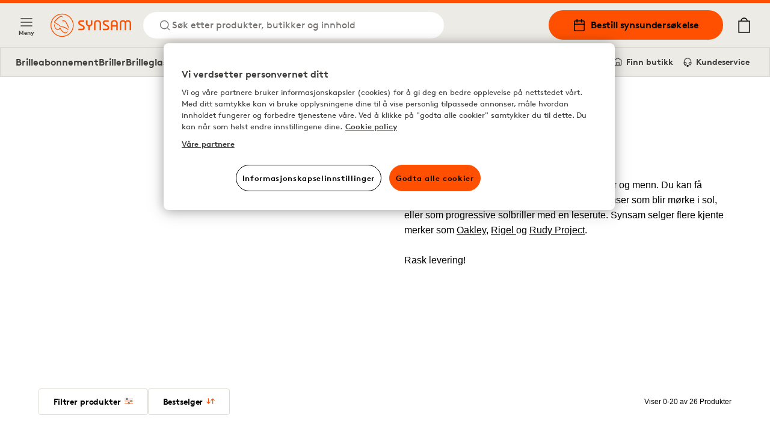

--- FILE ---
content_type: text/html; charset=utf-8
request_url: https://www.synsam.no/sportsbriller/golf
body_size: 25685
content:
<!DOCTYPE html><html lang="nb"><head><meta charSet="utf-8"/><meta property="og:type" content="website" class="jsx-4209390666"/><meta property="og:url" content="https://www.synsam.no/sportsbriller/golf" class="jsx-4209390666"/><meta property="twitter:url" content="https://www.synsam.no/sportsbriller/golf" class="jsx-4209390666"/><meta name="viewport" content="width=device-width, initial-scale=1.0, interactive-widget=resizes-content" class="jsx-4209390666"/><link rel="canonical" href="https://www.synsam.no/sportsbriller/golf" class="jsx-4209390666"/><link rel="apple-touch-icon" sizes="180x180" href="/apple-touch-icon.png" class="jsx-4209390666"/><link rel="icon" type="image/png" sizes="32x32" href="/favicon-32x32.png" class="jsx-4209390666"/><link rel="icon" type="image/png" sizes="16x16" href="/favicon-16x16.png" class="jsx-4209390666"/><link rel="manifest" href="/api/manifest" crossorigin="use-credentials" class="jsx-4209390666"/><link rel="mask-icon" href="/safari-pinned-tab.svg" color="#FE5000" class="jsx-4209390666"/><meta name="msapplication-TileColor" content="#FE5000" class="jsx-4209390666"/><meta name="theme-color" content="#FE5000" class="jsx-4209390666"/><title>Golf - Sportsbriller</title><meta name="title" content="Golf - Sportsbriller"/><meta property="og:title" content="Golf - Sportsbriller | Synsam"/><meta name="twitter:title" content="Golf - Sportsbriller | Synsam"/><meta name="description" content="Sol, regn, vind eller tåke. På golfbanen kan det være all slags vær! Golfbrillene dine må derfor hjelpe deg å se godt uansett lysforhold. "/><meta property="og:description" content="Sol, regn, vind eller tåke. På golfbanen kan det være all slags vær! Golfbrillene dine må derfor hjelpe deg å se godt uansett lysforhold. "/><meta name="twitter:description" content="Sol, regn, vind eller tåke. På golfbanen kan det være all slags vær! Golfbrillene dine må derfor hjelpe deg å se godt uansett lysforhold. "/><meta name="keywords" content=""/><link rel="preload" as="image" imageSrcSet="https://cdn-03.synsam.com/img/cms/sport/2023_h-1920x1080_XL.jpg 1180w, https://cdn-03.synsam.com/img/cms/sport/2023_h-1920x1080_L.jpg 570w, https://cdn-03.synsam.com/img/cms/sport/2023_h-1920x1080_M.jpg 285w, https://cdn-03.synsam.com/img/cms/sport/2023_h-1920x1080_S.jpg 145w, https://cdn-03.synsam.com/img/cms/sport/2023_h-1920x1080_XS.jpg 75w" imageSizes="(max-width: 767px) 100vw, (max-width: 1279px) 50vw, 572px"/><meta name="next-head-count" content="23"/><link rel="preconnect" href="https://cdn.cookielaw.org" crossorigin=""/><link rel="preconnect" href="https://www.googletagmanager.com" crossorigin=""/><link rel="preconnect" href="https://cdn-01.synsam.com" crossorigin=""/><link rel="preconnect" href="https://cdn-02.synsam.com" crossorigin=""/><link rel="preconnect" href="https://cdn-03.synsam.com" crossorigin=""/><link rel="preconnect" href="https://cdn-04.synsam.com" crossorigin=""/><link rel="preconnect" href="https://cdn-05.synsam.com" crossorigin=""/><script id="dl-init">
              window.dataLayer = window.dataLayer || [];
              window.dlDeepLink = { age: null, exam: null, store: null };
              window.__ga4Ready = false;
              window.__dlq = [];
              window.dl = (params = {}) => {
                const payload = { ...params };
                if (window.__ga4Ready) window.dataLayer.push(payload);
                else window.__dlq.push(payload);
              };
            </script><script>
              function OptanonWrapper() {}
            </script><script id="ot-sdk" src="https://cdn.cookielaw.org/scripttemplates/otSDKStub.js" data-domain-script="bd676073-06d7-4a25-92c2-9851f2fb3527"></script><script id="gtm">
              (function(w,d,s,l,i){w[l]=w[l]||[];w[l].push({'gtm.start':Date.now(),event:'gtm.js'});
              var f=d.getElementsByTagName(s)[0], j=d.createElement(s), dl=l!='dataLayer'?'&l='+l:'';
              j.async=true; j.src='https://www.googletagmanager.com/gtm.js?id='+i+dl;
              f.parentNode.insertBefore(j,f);
              })(window,document,'script','dataLayer','GTM-TC4933VS');
            </script><link rel="preload" href="/_next/static/media/e4af272ccee01ff0-s.p.woff2" as="font" type="font/woff2" crossorigin="anonymous" data-next-font="size-adjust"/><link rel="preload" href="/_next/static/css/6d71ceb61cbefe09.css" as="style"/><link rel="stylesheet" href="/_next/static/css/6d71ceb61cbefe09.css" data-n-g=""/><link rel="preload" href="/_next/static/css/cf3a1359aca71ff6.css" as="style"/><link rel="stylesheet" href="/_next/static/css/cf3a1359aca71ff6.css" data-n-p=""/><link rel="preload" href="/_next/static/css/55c6e7f505847b7c.css" as="style"/><link rel="stylesheet" href="/_next/static/css/55c6e7f505847b7c.css" data-n-p=""/><noscript data-n-css=""></noscript><script defer="" nomodule="" src="/_next/static/chunks/polyfills-42372ed130431b0a.js"></script><script src="/_next/static/chunks/webpack-8eed63561547538b.js" defer=""></script><script src="/_next/static/chunks/framework-5b3385c975999519.js" defer=""></script><script src="/_next/static/chunks/main-0895e0eaa72bea1a.js" defer=""></script><script src="/_next/static/chunks/pages/_app-0d60c2c9f4407c51.js" defer=""></script><script src="/_next/static/chunks/8439-2c7bad3666b49db9.js" defer=""></script><script src="/_next/static/chunks/8438-6652c51a4e213b42.js" defer=""></script><script src="/_next/static/chunks/8547-a747f72b0f983fa3.js" defer=""></script><script src="/_next/static/chunks/5876-79df7fc85026f964.js" defer=""></script><script src="/_next/static/chunks/4735-dd0667daaad0370e.js" defer=""></script><script src="/_next/static/chunks/6960-157a5f905eae4ac2.js" defer=""></script><script src="/_next/static/chunks/1023-f0cd8bf7da9a0034.js" defer=""></script><script src="/_next/static/chunks/9940-b301323e35a79bb9.js" defer=""></script><script src="/_next/static/chunks/9447-b0d41c8a41627b83.js" defer=""></script><script src="/_next/static/chunks/pages/%5B...slug%5D-e2aaef91cec11c3a.js" defer=""></script><script src="/_next/static/NNbP8tEeYwxJCbq8JJ08f/_buildManifest.js" defer=""></script><script src="/_next/static/NNbP8tEeYwxJCbq8JJ08f/_ssgManifest.js" defer=""></script></head><body><noscript>
              <iframe
                src="https://www.googletagmanager.com/ns.html?id=GTM-TC4933VS"
                height="0"
                width="0"
                title="GTM"
                style="display:none;visibility:hidden"
              ></iframe>
            </noscript><div id="__next"><script>
                        (function() {
                          if(window.navigator.userAgent.indexOf('MSIE ') > 0 || window.navigator.userAgent.indexOf('Trident/') > 0) {
                            window.onload = function() {
                              document.body.innerHTML =
                                '<div class="container"><img src="/synsam-logo.svg" alt="Synsam" style="width: 200px; height: auto; margin-top: 32px;" /><hr><h1>Siden støtter ikke nettleseren din. Vennligst bruk et nyere alternativ (Edge, Chrome, Safari, Firefox)</h1></div>';
                            }
                          }
                        })();
                      </script><div><header id="SiteHeader" class="SiteHeader_site-header__aOS2k"><a href="#site-content" class="SiteHeader_site-header-content-skip__c06H6" aria-label="Gå til hovedinnhold">Gå til hovedinnhold</a><div class="SiteHeader_site-header-content__cVDlz"><div class="SiteHeader_site-header-content-section__Bq1mC"><button aria-label="Meny" class="SiteHeader_site-fold-menu-toggle__8w6fi SiteHeader_site-fold-menu-toggle-open__ltxlX !hidden lg:!flex"><svg fill="none" xmlns="http://www.w3.org/2000/svg" width="22" height="22" viewBox="0 0 22 22" stroke-width="1.5" aria-hidden="true"><path d="M2.75 16.5h16.5M2.75 11h16.5M2.75 5.5h16.5" stroke="inherit" stroke-width="1.5" stroke-linecap="round" stroke-linejoin="round"></path></svg><span>Meny</span></button><div class="SiteHeader_site-header-content-nav__8Z_oI"><div class="SiteHeader_site-header-logo__y0CQ7"><a aria-label="Tilbake til startsiden" href="/"><svg xmlns="http://www.w3.org/2000/svg" viewBox="0 0 283.46 81.44" width="134" height="40" aria-hidden="true"><defs><style>.cls-1{fill:#fe5000;}</style></defs><g data-name="Lager 2"><g data-name="Lager 1"><path class="cls-1" d="M57.05,50.61a38.38,38.38,0,0,0-16.59-6L40,44.51a16,16,0,0,1-8.7-4.21C28.8,38,17.77,31,15.4,29.5c4.35-5.7,9.82-12.16,17.31-17a10.77,10.77,0,0,1,4.54-1.87c1.58-.15,2.75.39,4.3,2,.31.31.74.2,1.41-.12l.58-.27-.33-.56C43.12,11.55,41,8,37.64,7.87a8.15,8.15,0,0,0-4.19,1c-8.87,4.68-15.3,12-20.42,18.55a2.87,2.87,0,0,0-.75,2.29,2.85,2.85,0,0,0,1.46,1.88l.9.56c3.18,2,12.84,8,14.53,9.53C33,45.11,35.28,46.26,40,47c6.91,1.11,12.86,4.5,18.82,8.25l3.17,2,.05,0,1.26-2-.52-.42A65.72,65.72,0,0,0,57.05,50.61Z"></path><path class="cls-1" d="M60.72,59.72S59.44,61.51,58,63.14a8,8,0,0,1-9.89,1.73C43.17,62.41,39.45,58.5,36,52.17c-.12-.22-.24-.44-.35-.66-.69-1.31-1.28-2.44-2.43-2.67-1-.2-1.75.88-2.83,2.38C29.2,52.9,27.69,55,25.94,55.09h-.27c-4.12,0-8.93-5.64-10.82-12.77-.76-2.84-1.42-5.76-1.43-5.79L13,34.37l-.09.21a10.19,10.19,0,0,0-.57,2.24,21.83,21.83,0,0,0,2.63,12.65,16.73,16.73,0,0,0,8.66,8.13c4.58,1.65,8.1-3.15,9.47-5.43,1.2,2.41,4.35,8.13,8.82,12,3.6,3.11,7.18,4.75,10.34,4.75a8,8,0,0,0,4.86-1.55C60.69,64.55,60.72,59.72,60.72,59.72Z"></path><path class="cls-1" d="M40,24.89l.08,1.52.58,0s3.07-.1,5.67.06c3.51.22,5.26,1.39,6.95,4.63,2,3.75,10,20,10.11,20.17l.25.5,1.82-.81-.18-.52c-.26-.73-1.57-4.42-2.11-5.6h0c-.31-.66-.67-1.45-1-2.29l0-.09c-2.37-5.27-6-13.25-9.29-16.38-3-2.84-8.49-3.43-12.46-1.34Z"></path><path class="cls-1" d="M40.72,0A40.72,40.72,0,1,0,81.45,40.72,40.77,40.77,0,0,0,40.72,0Zm0,78.66A37.94,37.94,0,1,1,78.66,40.72,38,38,0,0,1,40.72,78.66Z"></path><path class="cls-1" d="M141.58,35.39s.5,4.62-5.73,4.62c0,0-6-.25-6-4.75V23.14h-5.49V35.51c0,.37.25,6.75,8.6,9.24V58.12h5.48V44.75s8.6-2,8.6-9V23.14h-5.48Z"></path><path class="cls-1" d="M165.27,22.51c-13,0-12.46,12.12-12.46,12.12V58.11h5.35V34.63c0-7.62,7.11-7.37,7.11-7.37,7.48,0,7.22,7.62,7.22,7.62V58.11h5.36V34.88C177.85,22.38,165.27,22.51,165.27,22.51Z"></path><path class="cls-1" d="M224.18,22.51C211.84,22.51,212.09,34,212.09,34V58.11h5.36V45.35H231V58.11h5.23V34C236.26,22,224.18,22.51,224.18,22.51ZM231,40.06H217.45V34s-.13-6.74,6.73-6.87c0,0,6.85,0,6.85,6.87Z"></path><path class="cls-1" d="M272,22.51a11.45,11.45,0,0,0-8.72,3.87c-3.25-4-8.73-3.87-8.73-3.87-11.46,0-11.46,11.37-11.46,11.37V58.11h5.23V33.88c0-6.62,6.23-6.25,6.23-6.25,6.36,0,6,6.25,6,6.25V58.11h5.24V33.88s-.38-6.37,6.35-6.25c6.48,0,6.11,6.25,6.11,6.25V58.11h5.23V33.88C283.34,22.64,272,22.51,272,22.51Z"></path><path class="cls-1" d="M201.83,41.25l-10.22-5.62s-3-1.25-2.75-3.87a3.47,3.47,0,0,1,3.74-3.25h12.09V23.14H192.6c-5.1,0-9.22,3.8-9.22,8.48a10.42,10.42,0,0,0,5.48,8.88l9.35,4.75s3.12,1.25,2.74,4.12c0,0,.25,3.37-3.86,3.5h-13v5.24h13s9.22.63,9.47-8.62A8.74,8.74,0,0,0,201.83,41.25Z"></path><path class="cls-1" d="M115.6,41.25l-10.22-5.62s-3-1.25-2.74-3.87a3.46,3.46,0,0,1,3.74-3.25h12.09V23.14H106.38c-5.1,0-9.22,3.8-9.22,8.48a10.42,10.42,0,0,0,5.48,8.88L112,45.25s3.11,1.25,2.74,4.12c0,0,.25,3.37-3.87,3.5h-13v5.24h13s9.23.63,9.48-8.62A8.76,8.76,0,0,0,115.6,41.25Z"></path></g></g></svg></a></div><button class="SiteHeader_site-header-search-toggle-desktop__s4YJm" aria-label="Søk"><svg fill="none" xmlns="http://www.w3.org/2000/svg" width="22" height="22" viewBox="0 0 22 22" stroke-width="1.5" stroke="#FE5000" aria-hidden="true"><path d="M10.083 17.417a7.333 7.333 0 1 0 0-14.667 7.333 7.333 0 0 0 0 14.667ZM19.25 19.25l-3.988-3.988" stroke="inherit" stroke-width="1.5" stroke-linecap="round" stroke-linejoin="round"></path></svg><p>Søk etter produkter, butikker og innhold</p></button></div></div><div class="SiteHeader_site-header-content-nav-right__TtEH5"><div class="SiteHeader_site-header-content-nav__8Z_oI"><a class="SiteHeader_site-header-book-button__KNNpq" aria-label="Bestill synsundersøkelse" href="/bestill-synstest"><svg fill="none" xmlns="http://www.w3.org/2000/svg" viewBox="0 0 22 22" width="22" height="22" aria-hidden="true"><path d="M17.417 3.667H4.583c-1.012 0-1.833.82-1.833 1.833v12.833c0 1.013.82 1.834 1.833 1.834h12.834c1.012 0 1.833-.821 1.833-1.834V5.5c0-1.012-.82-1.833-1.833-1.833ZM2.75 9.167h16.5" stroke="#000" stroke-width="1.5" stroke-linecap="round" stroke-linejoin="round"></path><path d="M14.667 1.833V5.5M7.333 1.833V5.5" stroke="#000" stroke-width="2" stroke-linecap="round" stroke-linejoin="round"></path></svg>Bestill synsundersøkelse</a><a aria-label="Mine sider" class="SiteHeader_site-header-account__EjbCO" href="/min-konto/logg-inn"><svg fill="none" xmlns="http://www.w3.org/2000/svg" width="22" height="22" viewBox="6 2 10 18" stroke-width="1.5" aria-hidden="true"><path d="M18.333 19.25v-1.833a3.667 3.667 0 0 0-3.667-3.667H7.333a3.667 3.667 0 0 0-3.667 3.667v1.833M11 10.083a3.667 3.667 0 1 0 0-7.333 3.667 3.667 0 0 0 0 7.333Z" stroke="#FE5000" stroke-width="1.5" stroke-linecap="round" stroke-linejoin="round"></path></svg></a><button class="SiteHeader_site-header-search-toggle-mobile__2_ER1" aria-label="Søk"><svg fill="none" xmlns="http://www.w3.org/2000/svg" width="22" height="22" viewBox="0 0 22 22" stroke-width="1.5" stroke="#FE5000" aria-hidden="true"><path d="M10.083 17.417a7.333 7.333 0 1 0 0-14.667 7.333 7.333 0 0 0 0 14.667ZM19.25 19.25l-3.988-3.988" stroke="inherit" stroke-width="1.5" stroke-linecap="round" stroke-linejoin="round"></path></svg></button></div><button aria-label="Din handlekurv (inneholder 0 produkter)" class="SiteHeader_site-header-cart-toggle__Dnu6f"><svg xmlns="http://www.w3.org/2000/svg" xml:space="preserve" style="enable-background:new 0 0 20 25" viewBox="0 0 20 25" width="26" height="26" stroke-width="0.25" stroke="#000" aria-hidden="true"><path stroke-linecap="round" stroke-linejoin="round" d="M15.5 5.4c-.4-2.9-2.7-5-5.5-5s-5.2 2.2-5.5 5H.9v19.2h18.2V5.4h-3.6zM10 1.7c2.1 0 3.9 1.5 4.3 3.6H5.7c.3-2 2.1-3.6 4.3-3.6M2.1 23.3V6.6h15.8v16.7H2.1z"></path></svg></button><div class="flex lg:hidden items-center"><button aria-label="Meny" class="SiteHeader_site-fold-menu-toggle__8w6fi SiteHeader_site-fold-menu-toggle-open__ltxlX"><svg fill="none" xmlns="http://www.w3.org/2000/svg" width="22" height="22" viewBox="0 0 22 22" stroke-width="1.5" aria-hidden="true"><path d="M2.75 16.5h16.5M2.75 11h16.5M2.75 5.5h16.5" stroke="inherit" stroke-width="1.5" stroke-linecap="round" stroke-linejoin="round"></path></svg><span>Meny</span></button></div></div></div><nav class="SiteHeaderSubMenu_site-header-sub-menu__b8atI"><div class="SiteHeaderSubMenu_site-header-sub-menu-links__TzIrz"><div><div><a class="SiteHeaderSubMenu_site-header-sub-menu-link__YDF8R" aria-label="Brilleabonnement" href="/brilleabonnement">Brilleabonnement</a></div><div><button class="SiteHeaderSubMenu_site-header-sub-menu-link__YDF8R" aria-label="Briller">Briller</button></div><div><a class="SiteHeaderSubMenu_site-header-sub-menu-link__YDF8R" aria-label="Brilleglass" href="/guide/briller-glass">Brilleglass</a></div><div><button class="SiteHeaderSubMenu_site-header-sub-menu-link__YDF8R" aria-label="Solbriller">Solbriller</button></div><div><button class="SiteHeaderSubMenu_site-header-sub-menu-link__YDF8R" aria-label="Sportsbriller">Sportsbriller</button></div><div><button class="SiteHeaderSubMenu_site-header-sub-menu-link__YDF8R" aria-label="Kontaktlinser">Kontaktlinser</button></div></div><div><a class="SiteHeaderSubMenu_site-header-sub-menu-feature__3S3C5" aria-label="Mine sider" href="/min-konto/logg-inn"><svg fill="none" xmlns="http://www.w3.org/2000/svg" width="16" height="16" viewBox="6 2 10 18"><path d="M18.333 19.25v-1.833a3.667 3.667 0 0 0-3.667-3.667H7.333a3.667 3.667 0 0 0-3.667 3.667v1.833M11 10.083a3.667 3.667 0 1 0 0-7.333 3.667 3.667 0 0 0 0 7.333Z" stroke="#FE5000" stroke-width="1.5" stroke-linecap="round" stroke-linejoin="round"></path></svg> <!-- -->Mine sider</a><a class="SiteHeaderSubMenu_site-header-sub-menu-feature__3S3C5" aria-label="Finn butikk" href="/finn-butikk"><svg fill="none" xmlns="http://www.w3.org/2000/svg" viewBox="0 0 22 22" width="16" height="16"><path d="M19.25 9V7.167L11 2 2.75 7.167V16.5c0 1.833 0 1.833 1.833 1.833h12.834c1.833 0 1.833 0 1.833-1.833V9Z" stroke="#000" stroke-width="1.5" stroke-linecap="round" stroke-linejoin="round"></path><path d="M8 18v-6h6v6" stroke="#000" stroke-width="1.5" stroke-linecap="round" stroke-linejoin="round"></path></svg> <!-- -->Finn butikk</a><a class="SiteHeaderSubMenu_site-header-sub-menu-feature__3S3C5" aria-label="Kundeservice" href="/kontakt-oss"><svg fill="none" xmlns="http://www.w3.org/2000/svg" viewBox="0 0 24 26" width="16" height="16"><path d="M3 18v-6a9 9 0 1118 0v6" stroke="#000" stroke-width="2" stroke-linecap="round" stroke-linejoin="round"></path><path d="M21 19a2 2 0 01-2 2h-1a2 2 0 01-2-2v-3a2 2 0 012-2h3v5zM3 19a2 2 0 002 2h1a2 2 0 002-2v-3a2 2 0 00-2-2H3v5z" stroke="#000" stroke-width="2" stroke-linecap="round" stroke-linejoin="round"></path><path d="M6 21.5c0 1 1.1 2.9 5.5 2.5" stroke="#000" stroke-width="2"></path><circle cx="12.5" cy="23.5" r="1.5" stroke="#000" stroke-width="2"></circle></svg> <!-- -->Kundeservice</a></div></div></nav><div class="SiteHeader_site-header-mobile-buttons__Vekk5"><a class="SiteHeader_site-header-mobile-buttons-secondary__s98RK" aria-label="Finn butikk" href="/finn-butikk"><svg fill="none" xmlns="http://www.w3.org/2000/svg" viewBox="0 0 22 22" width="20" height="20" aria-hidden="true"><path d="M19.25 9V7.167L11 2 2.75 7.167V16.5c0 1.833 0 1.833 1.833 1.833h12.834c1.833 0 1.833 0 1.833-1.833V9Z" stroke="#000" stroke-width="1.5" stroke-linecap="round" stroke-linejoin="round"></path><path d="M8 18v-6h6v6" stroke="#000" stroke-width="1.5" stroke-linecap="round" stroke-linejoin="round"></path></svg>Finn butikk</a><a class="SiteHeader_site-header-mobile-buttons-primary__NkWPb" aria-label="Bestill synsundersøkelse" href="/bestill-synstest"><svg fill="none" xmlns="http://www.w3.org/2000/svg" viewBox="0 0 22 22" width="20" height="20" aria-hidden="true"><path d="M17.417 3.667H4.583c-1.012 0-1.833.82-1.833 1.833v12.833c0 1.013.82 1.834 1.833 1.834h12.834c1.012 0 1.833-.821 1.833-1.834V5.5c0-1.012-.82-1.833-1.833-1.833ZM2.75 9.167h16.5" stroke="#000" stroke-width="1.5" stroke-linecap="round" stroke-linejoin="round"></path><path d="M14.667 1.833V5.5M7.333 1.833V5.5" stroke="#000" stroke-width="2" stroke-linecap="round" stroke-linejoin="round"></path></svg>Bestill synsundersøkelse</a></div></header><main id="site-content" class="site-content" role="main"><div class="pointer-events-none page-progress" style="opacity:0;transition:opacity 200ms linear"><div style="margin-left:-100%;transition:margin-left 200ms linear;background-color:#fe5000;top:0;position:fixed;height:3px;width:100vw;z-index:1000000;left:0"></div></div><div class="ContentSection_content-section__roiLZ"><div class="container"><div class="content-container"><div class="TextBlock_text-block__0PclT w-full TextBlock_is-align-left__k3HTD TextBlock_is-lg__ZJ0dS"><div class="TextBlock_text-block-media__RQvnF"><div class="Media_media__ZpAYV has-ratio-4/3"><div class="Media_media-default__gLv5h"><img alt="Mann som spiller golf" class="object-cover w-full h-full" loading="eager" sizes="(max-width: 767px) 100vw, (max-width: 1279px) 50vw, 572px" srcSet="https://cdn-03.synsam.com/img/cms/sport/2023_h-1920x1080_XL.jpg 1180w, https://cdn-03.synsam.com/img/cms/sport/2023_h-1920x1080_L.jpg 570w, https://cdn-03.synsam.com/img/cms/sport/2023_h-1920x1080_M.jpg 285w, https://cdn-03.synsam.com/img/cms/sport/2023_h-1920x1080_S.jpg 145w, https://cdn-03.synsam.com/img/cms/sport/2023_h-1920x1080_XS.jpg 75w" src="https://cdn-03.synsam.com/img/cms/sport/2023_h-1920x1080_XL.jpg"/></div></div></div><div class="TextBlock_text-block-body__mBrgs"><h1 class="TextBlock_text-block-title__ftsKn text-left">Golfbriller</h1><div class="Text_text-container___rAF8 inline-content"><p>Her finner du sportsbriller for golf, for b&aring;de kvinner og menn. Du kan f&aring; mange av dem&nbsp;i din styrke, med fotokromatiske linser som blir m&oslash;rke i sol, eller som progressive solbriller med en leserute. Synsam selger flere kjente merker som <a href="/sportsbriller/oakley">Oakley</a>, <a href="/sportsbriller/rigel">Rigel&nbsp;</a>og <a href="/sportsbriller/rudy-project">Rudy Project</a>.<br /><br />Rask levering!</p><p>&nbsp;</p></div></div></div></div></div></div><div class="container"><div class="ProductFilterList_product-list__zlMDQ"><div class="FilterMenu_product-list-filter__lPm4r"><div class="FilterMenu_product-list-filter-buttons__5K2h1 justify-between"><div class="flex gap-6"><p class="label-lg">Filtrer på</p></div><button aria-label="Lukk"><svg fill="none" xmlns="http://www.w3.org/2000/svg" viewBox="0 0 20 20" height="16"><path d="M1.875 1.875l16.25 16.25M1.875 18.125l16.25-16.25" stroke="currentColor" stroke-width="2"></path></svg></button></div><div class="FilterMenu_product-list-filter-container__3PJle"><div class="FilterMenu_product-list-filter-views__Bab_9"><div class="FilterMenu_product-list-filter-view__h8wxJ FilterMenu_product-list-filter-view-categories__o4Rg6"><div class="FilterMenu_product-list-filter-category__iwcHO"><button class="FilterMenu_product-list-filter-category-button__17r1M" aria-label="Sports"><div class="FilterMenu_product-list-filter-category-title__lmcWu"><div class="FilterMenu_product-list-filter-category-title-icon__jCRfJ"><svg viewBox="0 0 24 24" fill="none" xmlns="http://www.w3.org/2000/svg" height="30"><path fill-rule="evenodd" clip-rule="evenodd" d="M14 5a1 1 0 0 1 1-1h4a1 1 0 0 1 1 1v4a1 1 0 1 1-2 0V6h-3a1 1 0 0 1-1-1Zm-9.707 8.293a1 1 0 0 1 1.414 0L7.5 15.086l1.793-1.793a1 1 0 0 1 1.414 1.414L8.914 16.5l1.793 1.793a1 1 0 0 1-1.414 1.414L7.5 17.914l-1.793 1.793a1 1 0 0 1-1.414-1.414L6.086 16.5l-1.793-1.793a1 1 0 0 1 0-1.414ZM6 7.5a1.5 1.5 0 1 1 3 0 1.5 1.5 0 0 1-3 0ZM7.5 4a3.5 3.5 0 1 0 0 7 3.5 3.5 0 0 0 0-7Zm9 11a1.5 1.5 0 1 0 0 3 1.5 1.5 0 0 0 0-3ZM13 16.5a3.5 3.5 0 1 1 7 0 3.5 3.5 0 0 1-7 0Zm1-5.5a1 1 0 1 0 0-2 1 1 0 0 0 0 2Zm-1 1a1 1 0 1 1-2 0 1 1 0 0 1 2 0Zm3-3a1 1 0 1 0 0-2 1 1 0 0 0 0 2Z" fill="#000"></path></svg></div><div class="FilterMenu_product-list-filter-category-active__0G1Eq"></div><span>Sports</span> </div><svg xmlns="http://www.w3.org/2000/svg" viewBox="0 0 16 16" class="icon text-current" focusable="false" aria-hidden="true"><path d="M1 8H15M15 8L8 1M15 8L8 15" stroke="currentColor" stroke-width="2" stroke-linecap="round" stroke-linejoin="round"></path></svg></button></div><div class="FilterMenu_product-list-filter-category__iwcHO"><button class="FilterMenu_product-list-filter-category-button__17r1M" aria-label="Farger og mønster"><div class="FilterMenu_product-list-filter-category-title__lmcWu"><div class="FilterMenu_product-list-filter-category-title-icon__jCRfJ"><svg xmlns="http://www.w3.org/2000/svg" viewBox="0 0 84.24 36.61" height="30"><defs><style>.a{fill:none;stroke-linecap:square;stroke-linejoin:round;stroke-width:3px;stroke:#000}</style></defs><path d="M49.78 12.62c-1.15-5.46 0-7.06 5.4-8.23A40.83 40.83 0 0 1 72.23 4c3.53.75 6 .44 5.07 4l-.72 3.77a28.15 28.15 0 0 1-1 4.54c1.11.3 2 1.64 2.9 2.4a10.42 10.42 0 0 0 .66-2.32c.4-1.61.94-3.2 1.27-4.82A5.06 5.06 0 0 1 82.7 8c2-1.35 1.54-3.62 1.37-5.55-.14-1.61-1.83-1.23-2.83-1.39A82.27 82.27 0 0 0 62.3.21 75.41 75.41 0 0 0 49 2c-3.29.9-6.46 1.85-9.76 1A90.59 90.59 0 0 0 28.53.86 93.2 93.2 0 0 0 3.12.94C2 1.1.3.8.12 2.59s-.39 4 1.3 5.06a6.25 6.25 0 0 1 2.66 4.28c.43 1.69 1 3.36 1.35 5.07 1.38 6.3 5.51 9.31 11.74 10 7.44.81 16.32-1.47 19.83-10 .87-2.1 1.87-4.1 2.87-6.1 1.24-2.33 3.49-2.32 4.79 0a17.6 17.6 0 0 1 1.07 2.53c.93 2.65.73 2.06 2.6 5M35 10.51a17.56 17.56 0 0 1-3.79 9.56c-2.9 3.38-6.83 3.81-10.9 3.81-9 0-11.93-4.47-11.85-13.52l-.34-3.78c0-1.33.62-1.78 3.51-2.4a35.16 35.16 0 0 1 8.43-.94 48.93 48.93 0 0 1 11.1 1.54c3.15.85 4.27 2.49 3.84 5.73Z"></path><path d="M61.79 9.05c2.68-4 7.76 7.54 9 14.9.79 4.73-2.11 10.79-6.85 11.55a8.69 8.69 0 0 1-10-7.18c-.74-4.74 6.65-17.48 7.85-19.27Z" style="stroke-miterlimit:10;stroke-width:2;stroke:#000"></path><path d="M71.13 25.53a8.68 8.68 0 0 1-7.19 10c-4.74.77-13.71-3.1-8.49-13.86" style="fill:#fff;stroke-linecap:round;stroke-miterlimit:10;stroke-width:2;stroke:#000"></path></svg></div><span>Farger og mønster</span> </div><svg xmlns="http://www.w3.org/2000/svg" viewBox="0 0 16 16" class="icon text-current" focusable="false" aria-hidden="true"><path d="M1 8H15M15 8L8 1M15 8L8 15" stroke="currentColor" stroke-width="2" stroke-linecap="round" stroke-linejoin="round"></path></svg></button></div><div class="FilterMenu_product-list-filter-category__iwcHO"><button class="FilterMenu_product-list-filter-category-button__17r1M" aria-label="Varemerke"><div class="FilterMenu_product-list-filter-category-title__lmcWu"><div class="FilterMenu_product-list-filter-category-title-icon__jCRfJ"><svg xmlns="http://www.w3.org/2000/svg" viewBox="0 0 103.15 122.87" height="18"><path d="M55.77 99.86a11.3 11.3 0 0 1-15.69-.2L3.29 62.87a11.22 11.22 0 0 1-3.27-8H0a11.2 11.2 0 0 1 3.28-8l42.2-42.09a3.37 3.37 0 0 1 2.3-1L99.56-.01a3.35 3.35 0 0 1 3.58 3.1 3.35 3.35 0 0 1 0 .55L99.6 54.86a3.41 3.41 0 0 1-1 2.15L56 99.66ZM93.4 72.21a3.37 3.37 0 0 1 4.75 4.78L55.5 119.6l-.22.2a11.3 11.3 0 0 1-15.69-.2L2.8 82.81a3.36 3.36 0 0 1 4.75-4.75l36.79 36.79a4.55 4.55 0 0 0 6.29.13Zm-4.07-48.69a10 10 0 0 1-2.72 7.33 10.18 10.18 0 0 1-3.2 2.37 10.48 10.48 0 0 1-3.91 1h-.36a10.05 10.05 0 0 1-3.65-.64 10.38 10.38 0 0 1-3.39-2.14l-.17-.18a10.39 10.39 0 0 1-2.19-3.09 10 10 0 0 1-.89-3.81 9.79 9.79 0 0 1 .56-4 10.13 10.13 0 0 1 2.12-3.44 10.27 10.27 0 0 1 3.25-2.4 9.79 9.79 0 0 1 3.91-.9 10 10 0 0 1 7.44 2.78 10.19 10.19 0 0 1 2.35 3.23 10.57 10.57 0 0 1 .85 3.89Zm-5.85 2a4.66 4.66 0 0 0 .28-1.8 4.59 4.59 0 0 0-.39-1.73 4.75 4.75 0 0 0-1.1-1.49 4.55 4.55 0 0 0-1.55-1 4.71 4.71 0 0 0-1.86-.28 4.52 4.52 0 0 0-1.77.4 4.79 4.79 0 0 0-1.48 1.11 4.59 4.59 0 0 0-1 1.57 4.34 4.34 0 0 0-.2 1.69v.07a4.43 4.43 0 0 0 .4 1.78 4.57 4.57 0 0 0 1 1.39l.11.09a4.69 4.69 0 0 0 1.57 1 4.34 4.34 0 0 0 1.58.28h.12a5 5 0 0 0 1.81-.41 4.68 4.68 0 0 0 1.48-1.11 5 5 0 0 0 1-1.56Zm-38.66 69.4a4.56 4.56 0 0 0 6.29.12L93 53.15l3.19-46.16-46.84 3.4L8 51.71a4.52 4.52 0 0 0-1.32 3.21A4.56 4.56 0 0 0 8 58.13"></path></svg></div><span>Varemerke</span> </div><svg xmlns="http://www.w3.org/2000/svg" viewBox="0 0 16 16" class="icon text-current" focusable="false" aria-hidden="true"><path d="M1 8H15M15 8L8 1M15 8L8 15" stroke="currentColor" stroke-width="2" stroke-linecap="round" stroke-linejoin="round"></path></svg></button></div><div class="FilterMenu_product-list-filter-category__iwcHO"><button class="FilterMenu_product-list-filter-category-button__17r1M" aria-label="Materialer"><div class="FilterMenu_product-list-filter-category-title__lmcWu"><div class="FilterMenu_product-list-filter-category-title-icon__jCRfJ"><svg xmlns="http://www.w3.org/2000/svg" viewBox="0 0 84.24 36.71" height="30"><path d="M49.78 12.62c-1.15-5.46 0-7.06 5.4-8.23A40.83 40.83 0 0 1 72.23 4c3.53.75 6 .44 5.07 4l-.72 3.77a28.15 28.15 0 0 1-1 4.54c1.11.3 2 1.64 2.9 2.4a10.42 10.42 0 0 0 .66-2.32c.4-1.61.94-3.2 1.27-4.82A5.06 5.06 0 0 1 82.7 8c2-1.35 1.54-3.62 1.37-5.55-.14-1.61-1.83-1.23-2.83-1.39A82.27 82.27 0 0 0 62.3.21 75.41 75.41 0 0 0 49 2c-3.29.9-6.46 1.85-9.76 1A90.59 90.59 0 0 0 28.53.86 93.2 93.2 0 0 0 3.12.94C2 1.1.3.8.12 2.59s-.39 4 1.3 5.06a6.25 6.25 0 0 1 2.66 4.28c.43 1.69 1 3.36 1.35 5.07 1.38 6.3 5.51 9.31 11.74 10 7.44.81 16.32-1.47 19.83-10 .87-2.1 1.87-4.1 2.87-6.1 1.24-2.33 3.49-2.32 4.79 0a17.6 17.6 0 0 1 1.07 2.53c.93 2.65.73 2.06 2.6 5M35 10.51a17.56 17.56 0 0 1-3.79 9.56c-2.9 3.38-6.83 3.81-10.9 3.81-9 0-11.93-4.47-11.85-13.52l-.34-3.78c0-1.33.62-1.78 3.51-2.4a35.16 35.16 0 0 1 8.43-.94 48.93 48.93 0 0 1 11.1 1.54c3.15.85 4.27 2.49 3.84 5.73Z"></path><path fill="none" stroke="#000" stroke-linejoin="round" stroke-width="3px" d="M53.1 16.84h18.36V35.2H53.1zM56.79 31.35l10.79-10.79M56.57 24.16l4.04-4.05M64.07 31.77l4.05-4.04"></path></svg></div><span>Materialer</span> </div><svg xmlns="http://www.w3.org/2000/svg" viewBox="0 0 16 16" class="icon text-current" focusable="false" aria-hidden="true"><path d="M1 8H15M15 8L8 1M15 8L8 15" stroke="currentColor" stroke-width="2" stroke-linecap="round" stroke-linejoin="round"></path></svg></button></div><div class="FilterMenu_product-list-filter-category__iwcHO"><a class="FilterMenu_product-list-filter-category-button__17r1M" aria-label="Polariserte glass" href="/sportsbriller/golf?page=1&amp;filter=37-877"><div class="FilterMenu_product-list-filter-category-title__lmcWu"><div class="FilterMenu_product-list-filter-category-title-icon__jCRfJ"><svg xmlns="http=//www.w3.org/2000/svg" viewBox="0 0 20.77 13.92" height="12"><path d="M20.69 1.26c-.08-.83-.94-.63-1.46-.71A42.25 42.25 0 0 0 9.5.11a38.52 38.52 0 0 0-6.84.92c-.76.21-1.51.42-2.26.55-.68 1-.3 2.28-.25 3.59a2.69 2.69 0 0 1 .29.41 9.39 9.39 0 0 1 .55 1.3c1.61 4.38 4.53 7 9.42 7h.9c4.06-.45 5.8-1.37 6.83-5.48.21-.83.49-1.64.65-2.47a2.63 2.63 0 0 1 1.19-1.86c1.03-.65.79-1.82.71-2.81Zm-3.52 3-.33 1.81a18.52 18.52 0 0 1-1.18 4.13 2.85 2.85 0 0 1-1.91 1.59 11.86 11.86 0 0 1-6.68 0c-2.57-.82-3.5-3-4-5.33-.61-2.81-.04-3.63 2.77-4.23a21.08 21.08 0 0 1 8.77-.17c1.81.39 3.12.36 2.56 2.23Z"></path><path fill="none" stroke="#000" stroke-linecap="round" stroke-miterlimit="10" stroke-width="2px" d="m6.69 8.89 2.39-4.78M10.6 10.44l3.4-6.8"></path></svg></div><span>Polariserte glass</span> <i class="-ml-2 text-grey-700">: Nei</i></div><input id="polariserte glass-nei" name="polariserte glass-nei" type="checkbox" readonly="" class="FilterMenu_product-list-filter-option-input__ClcNV" aria-label="polariserte glass-nei"/></a></div><div class="FilterMenu_product-list-filter-category__iwcHO"><a class="FilterMenu_product-list-filter-category-button__17r1M" aria-label="Fotokromatiske glass" href="/sportsbriller/golf?page=1&amp;filter=50-878"><div class="FilterMenu_product-list-filter-category-title__lmcWu"><div class="FilterMenu_product-list-filter-category-title-icon__jCRfJ"><svg xmlns="http=//www.w3.org/2000/svg" viewBox="0 0 20.77 13.92" height="12"><path d="M20.69 1.26c-.08-.83-.94-.63-1.46-.71A42.25 42.25 0 0 0 9.5.11a38.52 38.52 0 0 0-6.84.92c-.76.21-1.51.42-2.26.55-.68 1-.3 2.28-.25 3.59a2.69 2.69 0 0 1 .29.41 9.39 9.39 0 0 1 .55 1.3c1.61 4.38 4.53 7 9.42 7h.9c4.06-.45 5.8-1.37 6.83-5.48.21-.83.49-1.64.65-2.47a2.63 2.63 0 0 1 1.19-1.86c1.03-.65.79-1.82.71-2.81Zm-3.52 3-.33 1.81a18.52 18.52 0 0 1-1.18 4.13 2.85 2.85 0 0 1-1.91 1.59 11.86 11.86 0 0 1-6.68 0c-2.57-.82-3.5-3-4-5.33-.61-2.81-.04-3.63 2.77-4.23a21.08 21.08 0 0 1 8.77-.17c1.81.39 3.12.36 2.56 2.23Z"></path><path fill="none" stroke="#000" stroke-linecap="round" stroke-miterlimit="10" stroke-width="2px" d="m6.69 8.89 2.39-4.78M10.6 10.44l3.4-6.8"></path></svg></div><span>Fotokromatiske glass</span> <i class="-ml-2 text-grey-700">: Nei</i></div><input id="fotokromatiske glass-nei" name="fotokromatiske glass-nei" type="checkbox" readonly="" class="FilterMenu_product-list-filter-option-input__ClcNV" aria-label="fotokromatiske glass-nei"/></a></div></div><div class="FilterMenu_product-list-filter-view__h8wxJ FilterMenu_product-list-filter-view-options__VLlI_"><div class="FilterMenu_product-list-filter-options__mz55G hidden"><div class="FilterMenu_product-list-filter-search__RnS4g"><input placeholder="undefined" type="search" aria-label="undefined" name="product-search-filter" value=""/><svg fill="none" xmlns="http://www.w3.org/2000/svg" width="22" height="22" viewBox="0 0 22 22" stroke-width="1.5" stroke="#FE5000"><path d="M10.083 17.417a7.333 7.333 0 1 0 0-14.667 7.333 7.333 0 0 0 0 14.667ZM19.25 19.25l-3.988-3.988" stroke="inherit" stroke-width="1.5" stroke-linecap="round" stroke-linejoin="round"></path></svg></div></div><div class="FilterMenu_product-list-filter-options__mz55G hidden"><div class="FilterMenu_product-list-filter-search__RnS4g"><input placeholder="undefined" type="search" aria-label="undefined" name="product-search-filter" value=""/><svg fill="none" xmlns="http://www.w3.org/2000/svg" width="22" height="22" viewBox="0 0 22 22" stroke-width="1.5" stroke="#FE5000"><path d="M10.083 17.417a7.333 7.333 0 1 0 0-14.667 7.333 7.333 0 0 0 0 14.667ZM19.25 19.25l-3.988-3.988" stroke="inherit" stroke-width="1.5" stroke-linecap="round" stroke-linejoin="round"></path></svg></div><a class="FilterMenu_product-list-filter-option__XWOj3" aria-label="Active" href="/sportsbriller/golf?page=1&amp;filter=46-865"><div class="FilterMenu_product-list-filter-option-label-wrapper__WEEW8"><label for="sports-active" class="FilterMenu_product-list-filter-option-label__MkEVi"><span>Active</span> <span>(<!-- -->113<!-- -->)</span></label></div><div class="FilterMenu_product-list-filter-option-input-wrapper__GegWV"><input id="sports-active" name="sports-active" type="checkbox" readonly="" class="FilterMenu_product-list-filter-option-input__ClcNV"/></div></a><a class="FilterMenu_product-list-filter-option__XWOj3" aria-label="Alpinski" href="/sportsbriller/golf?page=1&amp;filter=46-361"><div class="FilterMenu_product-list-filter-option-label-wrapper__WEEW8"><label for="sports-alpinski" class="FilterMenu_product-list-filter-option-label__MkEVi"><span>Alpinski</span> <span>(<!-- -->272<!-- -->)</span></label></div><div class="FilterMenu_product-list-filter-option-input-wrapper__GegWV"><input id="sports-alpinski" name="sports-alpinski" type="checkbox" readonly="" class="FilterMenu_product-list-filter-option-input__ClcNV"/></div></a><a class="FilterMenu_product-list-filter-option__XWOj3" aria-label="Badminton" href="/sportsbriller/golf?page=1&amp;filter=46-377"><div class="FilterMenu_product-list-filter-option-label-wrapper__WEEW8"><label for="sports-badminton" class="FilterMenu_product-list-filter-option-label__MkEVi"><span>Badminton</span> <span>(<!-- -->2<!-- -->)</span></label></div><div class="FilterMenu_product-list-filter-option-input-wrapper__GegWV"><input id="sports-badminton" name="sports-badminton" type="checkbox" readonly="" class="FilterMenu_product-list-filter-option-input__ClcNV"/></div></a><a class="FilterMenu_product-list-filter-option__XWOj3" aria-label="Basketball" href="/sportsbriller/golf?page=1&amp;filter=46-380"><div class="FilterMenu_product-list-filter-option-label-wrapper__WEEW8"><label for="sports-basketball" class="FilterMenu_product-list-filter-option-label__MkEVi"><span>Basketball</span> <span>(<!-- -->1<!-- -->)</span></label></div><div class="FilterMenu_product-list-filter-option-input-wrapper__GegWV"><input id="sports-basketball" name="sports-basketball" type="checkbox" readonly="" class="FilterMenu_product-list-filter-option-input__ClcNV"/></div></a><a class="FilterMenu_product-list-filter-option__XWOj3" aria-label="Sandvolleyball" href="/sportsbriller/golf?page=1&amp;filter=46-402"><div class="FilterMenu_product-list-filter-option-label-wrapper__WEEW8"><label for="sports-sandvolleyball" class="FilterMenu_product-list-filter-option-label__MkEVi"><span>Sandvolleyball</span> <span>(<!-- -->16<!-- -->)</span></label></div><div class="FilterMenu_product-list-filter-option-input-wrapper__GegWV"><input id="sports-sandvolleyball" name="sports-sandvolleyball" type="checkbox" readonly="" class="FilterMenu_product-list-filter-option-input__ClcNV"/></div></a><a class="FilterMenu_product-list-filter-option__XWOj3" aria-label="Landeveissykkel" href="/sportsbriller/golf?page=1&amp;filter=46-375"><div class="FilterMenu_product-list-filter-option-label-wrapper__WEEW8"><label for="sports-landeveissykkel" class="FilterMenu_product-list-filter-option-label__MkEVi"><span>Landeveissykkel</span> <span>(<!-- -->68<!-- -->)</span></label></div><div class="FilterMenu_product-list-filter-option-input-wrapper__GegWV"><input id="sports-landeveissykkel" name="sports-landeveissykkel" type="checkbox" readonly="" class="FilterMenu_product-list-filter-option-input__ClcNV"/></div></a><a class="FilterMenu_product-list-filter-option__XWOj3" aria-label="Dykking" href="/sportsbriller/golf?page=1&amp;filter=46-371"><div class="FilterMenu_product-list-filter-option-label-wrapper__WEEW8"><label for="sports-dykking" class="FilterMenu_product-list-filter-option-label__MkEVi"><span>Dykking</span> <span>(<!-- -->4<!-- -->)</span></label></div><div class="FilterMenu_product-list-filter-option-input-wrapper__GegWV"><input id="sports-dykking" name="sports-dykking" type="checkbox" readonly="" class="FilterMenu_product-list-filter-option-input__ClcNV"/></div></a><a class="FilterMenu_product-list-filter-option__XWOj3" aria-label="E-sport" href="/sportsbriller/golf?page=1&amp;filter=46-388"><div class="FilterMenu_product-list-filter-option-label-wrapper__WEEW8"><label for="sports-e-sport" class="FilterMenu_product-list-filter-option-label__MkEVi"><span>E-sport</span> <span>(<!-- -->20<!-- -->)</span></label></div><div class="FilterMenu_product-list-filter-option-input-wrapper__GegWV"><input id="sports-e-sport" name="sports-e-sport" type="checkbox" readonly="" class="FilterMenu_product-list-filter-option-input__ClcNV"/></div></a><a class="FilterMenu_product-list-filter-option__XWOj3" aria-label="Fiske" href="/sportsbriller/golf?page=1&amp;filter=46-373"><div class="FilterMenu_product-list-filter-option-label-wrapper__WEEW8"><label for="sports-fiske" class="FilterMenu_product-list-filter-option-label__MkEVi"><span>Fiske</span> <span>(<!-- -->70<!-- -->)</span></label></div><div class="FilterMenu_product-list-filter-option-input-wrapper__GegWV"><input id="sports-fiske" name="sports-fiske" type="checkbox" readonly="" class="FilterMenu_product-list-filter-option-input__ClcNV"/></div></a><a class="FilterMenu_product-list-filter-option__XWOj3" aria-label="Innebandy" href="/sportsbriller/golf?page=1&amp;filter=46-381"><div class="FilterMenu_product-list-filter-option-label-wrapper__WEEW8"><label for="sports-innebandy" class="FilterMenu_product-list-filter-option-label__MkEVi"><span>Innebandy</span> <span>(<!-- -->4<!-- -->)</span></label></div><div class="FilterMenu_product-list-filter-option-input-wrapper__GegWV"><input id="sports-innebandy" name="sports-innebandy" type="checkbox" readonly="" class="FilterMenu_product-list-filter-option-input__ClcNV"/></div></a><a class="FilterMenu_product-list-filter-option__XWOj3" aria-label="Fotball" href="/sportsbriller/golf?page=1&amp;filter=46-365"><div class="FilterMenu_product-list-filter-option-label-wrapper__WEEW8"><label for="sports-fotball" class="FilterMenu_product-list-filter-option-label__MkEVi"><span>Fotball</span> <span>(<!-- -->1<!-- -->)</span></label></div><div class="FilterMenu_product-list-filter-option-input-wrapper__GegWV"><input id="sports-fotball" name="sports-fotball" type="checkbox" readonly="" class="FilterMenu_product-list-filter-option-input__ClcNV"/></div></a><a class="FilterMenu_product-list-filter-option__XWOj3" aria-label="Fotturer" href="/sportsbriller/golf?page=1&amp;filter=46-400"><div class="FilterMenu_product-list-filter-option-label-wrapper__WEEW8"><label for="sports-fotturer" class="FilterMenu_product-list-filter-option-label__MkEVi"><span>Fotturer</span> <span>(<!-- -->5<!-- -->)</span></label></div><div class="FilterMenu_product-list-filter-option-input-wrapper__GegWV"><input id="sports-fotturer" name="sports-fotturer" type="checkbox" readonly="" class="FilterMenu_product-list-filter-option-input__ClcNV"/></div></a><a class="FilterMenu_product-list-filter-option__XWOj3" aria-label="Isbre" href="/sportsbriller/golf?page=1&amp;filter=46-401"><div class="FilterMenu_product-list-filter-option-label-wrapper__WEEW8"><label for="sports-isbre" class="FilterMenu_product-list-filter-option-label__MkEVi"><span>Isbre</span> <span>(<!-- -->3<!-- -->)</span></label></div><div class="FilterMenu_product-list-filter-option-input-wrapper__GegWV"><input id="sports-isbre" name="sports-isbre" type="checkbox" readonly="" class="FilterMenu_product-list-filter-option-input__ClcNV"/></div></a><a class="FilterMenu_product-list-filter-option__XWOj3" aria-label="Golf" href="/sportsbriller"><div class="FilterMenu_product-list-filter-option-label-wrapper__WEEW8"><label for="sports-golf" class="FilterMenu_product-list-filter-option-label__MkEVi"><span>Golf</span> <span>(<!-- -->26<!-- -->)</span></label></div><div class="FilterMenu_product-list-filter-option-input-wrapper__GegWV"><input id="sports-golf" name="sports-golf" type="checkbox" readonly="" class="FilterMenu_product-list-filter-option-input__ClcNV" checked=""/></div></a><a class="FilterMenu_product-list-filter-option__XWOj3" aria-label="Håndball" href="/sportsbriller/golf?page=1&amp;filter=46-382"><div class="FilterMenu_product-list-filter-option-label-wrapper__WEEW8"><label for="sports-håndball" class="FilterMenu_product-list-filter-option-label__MkEVi"><span>Håndball</span> <span>(<!-- -->1<!-- -->)</span></label></div><div class="FilterMenu_product-list-filter-option-input-wrapper__GegWV"><input id="sports-håndball" name="sports-håndball" type="checkbox" readonly="" class="FilterMenu_product-list-filter-option-input__ClcNV"/></div></a><a class="FilterMenu_product-list-filter-option__XWOj3" aria-label="Jakt" href="/sportsbriller/golf?page=1&amp;filter=46-372"><div class="FilterMenu_product-list-filter-option-label-wrapper__WEEW8"><label for="sports-jakt" class="FilterMenu_product-list-filter-option-label__MkEVi"><span>Jakt</span> <span>(<!-- -->1<!-- -->)</span></label></div><div class="FilterMenu_product-list-filter-option-input-wrapper__GegWV"><input id="sports-jakt" name="sports-jakt" type="checkbox" readonly="" class="FilterMenu_product-list-filter-option-input__ClcNV"/></div></a><a class="FilterMenu_product-list-filter-option__XWOj3" aria-label="Løping" href="/sportsbriller/golf?page=1&amp;filter=46-366"><div class="FilterMenu_product-list-filter-option-label-wrapper__WEEW8"><label for="sports-løping" class="FilterMenu_product-list-filter-option-label__MkEVi"><span>Løping</span> <span>(<!-- -->35<!-- -->)</span></label></div><div class="FilterMenu_product-list-filter-option-input-wrapper__GegWV"><input id="sports-løping" name="sports-løping" type="checkbox" readonly="" class="FilterMenu_product-list-filter-option-input__ClcNV"/></div></a><a class="FilterMenu_product-list-filter-option__XWOj3" aria-label="Langrennski" href="/sportsbriller/golf?page=1&amp;filter=46-360"><div class="FilterMenu_product-list-filter-option-label-wrapper__WEEW8"><label for="sports-langrennski" class="FilterMenu_product-list-filter-option-label__MkEVi"><span>Langrennski</span> <span>(<!-- -->25<!-- -->)</span></label></div><div class="FilterMenu_product-list-filter-option-input-wrapper__GegWV"><input id="sports-langrennski" name="sports-langrennski" type="checkbox" readonly="" class="FilterMenu_product-list-filter-option-input__ClcNV"/></div></a><a class="FilterMenu_product-list-filter-option__XWOj3" aria-label="Lengeløpsskøyter" href="/sportsbriller/golf?page=1&amp;filter=46-358"><div class="FilterMenu_product-list-filter-option-label-wrapper__WEEW8"><label for="sports-lengeløpsskøyter" class="FilterMenu_product-list-filter-option-label__MkEVi"><span>Lengeløpsskøyter</span> <span>(<!-- -->4<!-- -->)</span></label></div><div class="FilterMenu_product-list-filter-option-input-wrapper__GegWV"><input id="sports-lengeløpsskøyter" name="sports-lengeløpsskøyter" type="checkbox" readonly="" class="FilterMenu_product-list-filter-option-input__ClcNV"/></div></a><a class="FilterMenu_product-list-filter-option__XWOj3" aria-label="Snowboard" href="/sportsbriller/golf?page=1&amp;filter=46-362"><div class="FilterMenu_product-list-filter-option-label-wrapper__WEEW8"><label for="sports-snowboard" class="FilterMenu_product-list-filter-option-label__MkEVi"><span>Snowboard</span> <span>(<!-- -->257<!-- -->)</span></label></div><div class="FilterMenu_product-list-filter-option-input-wrapper__GegWV"><input id="sports-snowboard" name="sports-snowboard" type="checkbox" readonly="" class="FilterMenu_product-list-filter-option-input__ClcNV"/></div></a><a class="FilterMenu_product-list-filter-option__XWOj3" aria-label="Terrengsykkel" href="/sportsbriller/golf?page=1&amp;filter=46-374"><div class="FilterMenu_product-list-filter-option-label-wrapper__WEEW8"><label for="sports-terrengsykkel" class="FilterMenu_product-list-filter-option-label__MkEVi"><span>Terrengsykkel</span> <span>(<!-- -->6<!-- -->)</span></label></div><div class="FilterMenu_product-list-filter-option-input-wrapper__GegWV"><input id="sports-terrengsykkel" name="sports-terrengsykkel" type="checkbox" readonly="" class="FilterMenu_product-list-filter-option-input__ClcNV"/></div></a><a class="FilterMenu_product-list-filter-option__XWOj3" aria-label="Snøskuter" href="/sportsbriller/golf?page=1&amp;filter=46-363"><div class="FilterMenu_product-list-filter-option-label-wrapper__WEEW8"><label for="sports-snøskuter" class="FilterMenu_product-list-filter-option-label__MkEVi"><span>Snøskuter</span> <span>(<!-- -->219<!-- -->)</span></label></div><div class="FilterMenu_product-list-filter-option-input-wrapper__GegWV"><input id="sports-snøskuter" name="sports-snøskuter" type="checkbox" readonly="" class="FilterMenu_product-list-filter-option-input__ClcNV"/></div></a><a class="FilterMenu_product-list-filter-option__XWOj3" aria-label="Motorsykkel" href="/sportsbriller/golf?page=1&amp;filter=46-386"><div class="FilterMenu_product-list-filter-option-label-wrapper__WEEW8"><label for="sports-motorsykkel" class="FilterMenu_product-list-filter-option-label__MkEVi"><span>Motorsykkel</span> <span>(<!-- -->20<!-- -->)</span></label></div><div class="FilterMenu_product-list-filter-option-input-wrapper__GegWV"><input id="sports-motorsykkel" name="sports-motorsykkel" type="checkbox" readonly="" class="FilterMenu_product-list-filter-option-input__ClcNV"/></div></a><a class="FilterMenu_product-list-filter-option__XWOj3" aria-label="Motocross" href="/sportsbriller/golf?page=1&amp;filter=46-387"><div class="FilterMenu_product-list-filter-option-label-wrapper__WEEW8"><label for="sports-motocross" class="FilterMenu_product-list-filter-option-label__MkEVi"><span>Motocross</span> <span>(<!-- -->1<!-- -->)</span></label></div><div class="FilterMenu_product-list-filter-option-input-wrapper__GegWV"><input id="sports-motocross" name="sports-motocross" type="checkbox" readonly="" class="FilterMenu_product-list-filter-option-input__ClcNV"/></div></a><a class="FilterMenu_product-list-filter-option__XWOj3" aria-label="Orientering" href="/sportsbriller/golf?page=1&amp;filter=46-367"><div class="FilterMenu_product-list-filter-option-label-wrapper__WEEW8"><label for="sports-orientering" class="FilterMenu_product-list-filter-option-label__MkEVi"><span>Orientering</span> <span>(<!-- -->5<!-- -->)</span></label></div><div class="FilterMenu_product-list-filter-option-input-wrapper__GegWV"><input id="sports-orientering" name="sports-orientering" type="checkbox" readonly="" class="FilterMenu_product-list-filter-option-input__ClcNV"/></div></a><a class="FilterMenu_product-list-filter-option__XWOj3" aria-label="Padel" href="/sportsbriller/golf?page=1&amp;filter=46-1224"><div class="FilterMenu_product-list-filter-option-label-wrapper__WEEW8"><label for="sports-padel" class="FilterMenu_product-list-filter-option-label__MkEVi"><span>Padel</span> <span>(<!-- -->11<!-- -->)</span></label></div><div class="FilterMenu_product-list-filter-option-input-wrapper__GegWV"><input id="sports-padel" name="sports-padel" type="checkbox" readonly="" class="FilterMenu_product-list-filter-option-input__ClcNV"/></div></a><a class="FilterMenu_product-list-filter-option__XWOj3" aria-label="Pistolskyting" href="/sportsbriller/golf?page=1&amp;filter=46-385"><div class="FilterMenu_product-list-filter-option-label-wrapper__WEEW8"><label for="sports-pistolskyting" class="FilterMenu_product-list-filter-option-label__MkEVi"><span>Pistolskyting</span> <span>(<!-- -->5<!-- -->)</span></label></div><div class="FilterMenu_product-list-filter-option-input-wrapper__GegWV"><input id="sports-pistolskyting" name="sports-pistolskyting" type="checkbox" readonly="" class="FilterMenu_product-list-filter-option-input__ClcNV"/></div></a><a class="FilterMenu_product-list-filter-option__XWOj3" aria-label="Seiling" href="/sportsbriller/golf?page=1&amp;filter=46-368"><div class="FilterMenu_product-list-filter-option-label-wrapper__WEEW8"><label for="sports-seiling" class="FilterMenu_product-list-filter-option-label__MkEVi"><span>Seiling</span> <span>(<!-- -->38<!-- -->)</span></label></div><div class="FilterMenu_product-list-filter-option-input-wrapper__GegWV"><input id="sports-seiling" name="sports-seiling" type="checkbox" readonly="" class="FilterMenu_product-list-filter-option-input__ClcNV"/></div></a><a class="FilterMenu_product-list-filter-option__XWOj3" aria-label="Riding" href="/sportsbriller/golf?page=1&amp;filter=46-384"><div class="FilterMenu_product-list-filter-option-label-wrapper__WEEW8"><label for="sports-riding" class="FilterMenu_product-list-filter-option-label__MkEVi"><span>Riding</span> <span>(<!-- -->2<!-- -->)</span></label></div><div class="FilterMenu_product-list-filter-option-input-wrapper__GegWV"><input id="sports-riding" name="sports-riding" type="checkbox" readonly="" class="FilterMenu_product-list-filter-option-input__ClcNV"/></div></a><a class="FilterMenu_product-list-filter-option__XWOj3" aria-label="Svømming" href="/sportsbriller/golf?page=1&amp;filter=46-369"><div class="FilterMenu_product-list-filter-option-label-wrapper__WEEW8"><label for="sports-svømming" class="FilterMenu_product-list-filter-option-label__MkEVi"><span>Svømming</span> <span>(<!-- -->4<!-- -->)</span></label></div><div class="FilterMenu_product-list-filter-option-input-wrapper__GegWV"><input id="sports-svømming" name="sports-svømming" type="checkbox" readonly="" class="FilterMenu_product-list-filter-option-input__ClcNV"/></div></a><a class="FilterMenu_product-list-filter-option__XWOj3" aria-label="Tennis" href="/sportsbriller/golf?page=1&amp;filter=46-378"><div class="FilterMenu_product-list-filter-option-label-wrapper__WEEW8"><label for="sports-tennis" class="FilterMenu_product-list-filter-option-label__MkEVi"><span>Tennis</span> <span>(<!-- -->21<!-- -->)</span></label></div><div class="FilterMenu_product-list-filter-option-input-wrapper__GegWV"><input id="sports-tennis" name="sports-tennis" type="checkbox" readonly="" class="FilterMenu_product-list-filter-option-input__ClcNV"/></div></a><a class="FilterMenu_product-list-filter-option__XWOj3" aria-label="Vannsport" href="/sportsbriller/golf?page=1&amp;filter=46-370"><div class="FilterMenu_product-list-filter-option-label-wrapper__WEEW8"><label for="sports-vannsport" class="FilterMenu_product-list-filter-option-label__MkEVi"><span>Vannsport</span> <span>(<!-- -->50<!-- -->)</span></label></div><div class="FilterMenu_product-list-filter-option-input-wrapper__GegWV"><input id="sports-vannsport" name="sports-vannsport" type="checkbox" readonly="" class="FilterMenu_product-list-filter-option-input__ClcNV"/></div></a></div><div class="FilterMenu_product-list-filter-options__mz55G hidden"><div class="FilterMenu_product-list-filter-search__RnS4g"><input placeholder="undefined" type="search" aria-label="undefined" name="product-search-filter" value=""/><svg fill="none" xmlns="http://www.w3.org/2000/svg" width="22" height="22" viewBox="0 0 22 22" stroke-width="1.5" stroke="#FE5000"><path d="M10.083 17.417a7.333 7.333 0 1 0 0-14.667 7.333 7.333 0 0 0 0 14.667ZM19.25 19.25l-3.988-3.988" stroke="inherit" stroke-width="1.5" stroke-linecap="round" stroke-linejoin="round"></path></svg></div><a class="FilterMenu_product-list-filter-option__XWOj3" aria-label="Brune" href="/sportsbriller/golf?page=1&amp;filter=8-143"><div class="FilterMenu_product-list-filter-option-label-wrapper__WEEW8"><label for="farger og mønster-brune" class="FilterMenu_product-list-filter-option-label__MkEVi"><span>Brune</span> <span>(<!-- -->1<!-- -->)</span></label></div><div class="FilterMenu_product-list-filter-option-input-wrapper__GegWV"><input id="farger og mønster-brune" name="farger og mønster-brune" type="checkbox" readonly="" class="FilterMenu_product-list-filter-option-input__ClcNV"/></div></a><a class="FilterMenu_product-list-filter-option__XWOj3" aria-label="Grå" href="/sportsbriller/golf?page=1&amp;filter=8-146"><div class="FilterMenu_product-list-filter-option-label-wrapper__WEEW8"><label for="farger og mønster-grå" class="FilterMenu_product-list-filter-option-label__MkEVi"><span>Grå</span> <span>(<!-- -->5<!-- -->)</span></label></div><div class="FilterMenu_product-list-filter-option-input-wrapper__GegWV"><input id="farger og mønster-grå" name="farger og mønster-grå" type="checkbox" readonly="" class="FilterMenu_product-list-filter-option-input__ClcNV"/></div></a><a class="FilterMenu_product-list-filter-option__XWOj3" aria-label="Gule" href="/sportsbriller/golf?page=1&amp;filter=8-42"><div class="FilterMenu_product-list-filter-option-label-wrapper__WEEW8"><label for="farger og mønster-gule" class="FilterMenu_product-list-filter-option-label__MkEVi"><span>Gule</span> <span>(<!-- -->2<!-- -->)</span></label></div><div class="FilterMenu_product-list-filter-option-input-wrapper__GegWV"><input id="farger og mønster-gule" name="farger og mønster-gule" type="checkbox" readonly="" class="FilterMenu_product-list-filter-option-input__ClcNV"/></div></a><a class="FilterMenu_product-list-filter-option__XWOj3" aria-label="Hvite" href="/sportsbriller/golf?page=1&amp;filter=8-168"><div class="FilterMenu_product-list-filter-option-label-wrapper__WEEW8"><label for="farger og mønster-hvite" class="FilterMenu_product-list-filter-option-label__MkEVi"><span>Hvite</span> <span>(<!-- -->1<!-- -->)</span></label></div><div class="FilterMenu_product-list-filter-option-input-wrapper__GegWV"><input id="farger og mønster-hvite" name="farger og mønster-hvite" type="checkbox" readonly="" class="FilterMenu_product-list-filter-option-input__ClcNV"/></div></a><a class="FilterMenu_product-list-filter-option__XWOj3" aria-label="Sorte" href="/sportsbriller/golf?page=1&amp;filter=8-142"><div class="FilterMenu_product-list-filter-option-label-wrapper__WEEW8"><label for="farger og mønster-sorte" class="FilterMenu_product-list-filter-option-label__MkEVi"><span>Sorte</span> <span>(<!-- -->15<!-- -->)</span></label></div><div class="FilterMenu_product-list-filter-option-input-wrapper__GegWV"><input id="farger og mønster-sorte" name="farger og mønster-sorte" type="checkbox" readonly="" class="FilterMenu_product-list-filter-option-input__ClcNV"/></div></a><a class="FilterMenu_product-list-filter-option__XWOj3" aria-label="Oransje" href="/sportsbriller/golf?page=1&amp;filter=8-41"><div class="FilterMenu_product-list-filter-option-label-wrapper__WEEW8"><label for="farger og mønster-oransje" class="FilterMenu_product-list-filter-option-label__MkEVi"><span>Oransje</span> <span>(<!-- -->3<!-- -->)</span></label></div><div class="FilterMenu_product-list-filter-option-input-wrapper__GegWV"><input id="farger og mønster-oransje" name="farger og mønster-oransje" type="checkbox" readonly="" class="FilterMenu_product-list-filter-option-input__ClcNV"/></div></a><a class="FilterMenu_product-list-filter-option__XWOj3" aria-label="Vinrød" href="/sportsbriller/golf?page=1&amp;filter=8-1460"><div class="FilterMenu_product-list-filter-option-label-wrapper__WEEW8"><label for="farger og mønster-vinrød" class="FilterMenu_product-list-filter-option-label__MkEVi"><span>Vinrød</span> <span>(<!-- -->1<!-- -->)</span></label></div><div class="FilterMenu_product-list-filter-option-input-wrapper__GegWV"><input id="farger og mønster-vinrød" name="farger og mønster-vinrød" type="checkbox" readonly="" class="FilterMenu_product-list-filter-option-input__ClcNV"/></div></a></div><div class="FilterMenu_product-list-filter-options__mz55G hidden"><div class="FilterMenu_product-list-filter-search__RnS4g"><input placeholder="undefined" type="search" aria-label="undefined" name="product-search-filter" value=""/><svg fill="none" xmlns="http://www.w3.org/2000/svg" width="22" height="22" viewBox="0 0 22 22" stroke-width="1.5" stroke="#FE5000"><path d="M10.083 17.417a7.333 7.333 0 1 0 0-14.667 7.333 7.333 0 0 0 0 14.667ZM19.25 19.25l-3.988-3.988" stroke="inherit" stroke-width="1.5" stroke-linecap="round" stroke-linejoin="round"></path></svg></div><a class="FilterMenu_product-list-filter-option__XWOj3" aria-label="Oakley" href="/sportsbriller/golf?page=1&amp;filter=5-27"><div class="FilterMenu_product-list-filter-option-label-wrapper__WEEW8"><label for="varemerke-oakley" class="FilterMenu_product-list-filter-option-label__MkEVi"><span>Oakley</span> <span>(<!-- -->23<!-- -->)</span></label></div><div class="FilterMenu_product-list-filter-option-input-wrapper__GegWV"><input id="varemerke-oakley" name="varemerke-oakley" type="checkbox" readonly="" class="FilterMenu_product-list-filter-option-input__ClcNV"/></div></a><a class="FilterMenu_product-list-filter-option__XWOj3" aria-label="RIGEL" href="/sportsbriller/golf?page=1&amp;filter=5-965"><div class="FilterMenu_product-list-filter-option-label-wrapper__WEEW8"><label for="varemerke-rigel" class="FilterMenu_product-list-filter-option-label__MkEVi"><span>RIGEL</span> <span>(<!-- -->1<!-- -->)</span></label></div><div class="FilterMenu_product-list-filter-option-input-wrapper__GegWV"><input id="varemerke-rigel" name="varemerke-rigel" type="checkbox" readonly="" class="FilterMenu_product-list-filter-option-input__ClcNV"/></div></a><a class="FilterMenu_product-list-filter-option__XWOj3" aria-label="Sports Essential" href="/sportsbriller/golf?page=1&amp;filter=5-949"><div class="FilterMenu_product-list-filter-option-label-wrapper__WEEW8"><label for="varemerke-sports essential" class="FilterMenu_product-list-filter-option-label__MkEVi"><span>Sports Essential</span> <span>(<!-- -->2<!-- -->)</span></label></div><div class="FilterMenu_product-list-filter-option-input-wrapper__GegWV"><input id="varemerke-sports essential" name="varemerke-sports essential" type="checkbox" readonly="" class="FilterMenu_product-list-filter-option-input__ClcNV"/></div></a></div><div class="FilterMenu_product-list-filter-options__mz55G hidden"><div class="FilterMenu_product-list-filter-search__RnS4g"><input placeholder="undefined" type="search" aria-label="undefined" name="product-search-filter" value=""/><svg fill="none" xmlns="http://www.w3.org/2000/svg" width="22" height="22" viewBox="0 0 22 22" stroke-width="1.5" stroke="#FE5000"><path d="M10.083 17.417a7.333 7.333 0 1 0 0-14.667 7.333 7.333 0 0 0 0 14.667ZM19.25 19.25l-3.988-3.988" stroke="inherit" stroke-width="1.5" stroke-linecap="round" stroke-linejoin="round"></path></svg></div><a class="FilterMenu_product-list-filter-option__XWOj3" aria-label="Plast" href="/sportsbriller/golf?page=1&amp;filter=21-123"><div class="FilterMenu_product-list-filter-option-label-wrapper__WEEW8"><label for="materialer-plast" class="FilterMenu_product-list-filter-option-label__MkEVi"><span>Plast</span> <span>(<!-- -->2<!-- -->)</span></label></div><div class="FilterMenu_product-list-filter-option-input-wrapper__GegWV"><input id="materialer-plast" name="materialer-plast" type="checkbox" readonly="" class="FilterMenu_product-list-filter-option-input__ClcNV"/></div></a><a class="FilterMenu_product-list-filter-option__XWOj3" aria-label="O Matter™" href="/sportsbriller/golf?page=1&amp;filter=21-851"><div class="FilterMenu_product-list-filter-option-label-wrapper__WEEW8"><label for="materialer-o matter™" class="FilterMenu_product-list-filter-option-label__MkEVi"><span>O Matter™</span> <span>(<!-- -->5<!-- -->)</span></label></div><div class="FilterMenu_product-list-filter-option-input-wrapper__GegWV"><input id="materialer-o matter™" name="materialer-o matter™" type="checkbox" readonly="" class="FilterMenu_product-list-filter-option-input__ClcNV"/></div></a></div><div class="FilterMenu_product-list-filter-options__mz55G hidden"><div class="FilterMenu_product-list-filter-search__RnS4g"><input placeholder="undefined" type="search" aria-label="undefined" name="product-search-filter" value=""/><svg fill="none" xmlns="http://www.w3.org/2000/svg" width="22" height="22" viewBox="0 0 22 22" stroke-width="1.5" stroke="#FE5000"><path d="M10.083 17.417a7.333 7.333 0 1 0 0-14.667 7.333 7.333 0 0 0 0 14.667ZM19.25 19.25l-3.988-3.988" stroke="inherit" stroke-width="1.5" stroke-linecap="round" stroke-linejoin="round"></path></svg></div><a class="FilterMenu_product-list-filter-option__XWOj3" aria-label="Nei" href="/sportsbriller/golf?page=1&amp;filter=37-877"><div class="FilterMenu_product-list-filter-option-label-wrapper__WEEW8"><label for="polariserte glass-nei" class="FilterMenu_product-list-filter-option-label__MkEVi"><span>Nei</span> <span>(<!-- -->25<!-- -->)</span></label></div><div class="FilterMenu_product-list-filter-option-input-wrapper__GegWV"><input id="polariserte glass-nei" name="polariserte glass-nei" type="checkbox" readonly="" class="FilterMenu_product-list-filter-option-input__ClcNV"/></div></a></div><div class="FilterMenu_product-list-filter-options__mz55G hidden"><div class="FilterMenu_product-list-filter-search__RnS4g"><input placeholder="undefined" type="search" aria-label="undefined" name="product-search-filter" value=""/><svg fill="none" xmlns="http://www.w3.org/2000/svg" width="22" height="22" viewBox="0 0 22 22" stroke-width="1.5" stroke="#FE5000"><path d="M10.083 17.417a7.333 7.333 0 1 0 0-14.667 7.333 7.333 0 0 0 0 14.667ZM19.25 19.25l-3.988-3.988" stroke="inherit" stroke-width="1.5" stroke-linecap="round" stroke-linejoin="round"></path></svg></div><a class="FilterMenu_product-list-filter-option__XWOj3" aria-label="Nei" href="/sportsbriller/golf?page=1&amp;filter=50-878"><div class="FilterMenu_product-list-filter-option-label-wrapper__WEEW8"><label for="fotokromatiske glass-nei" class="FilterMenu_product-list-filter-option-label__MkEVi"><span>Nei</span> <span>(<!-- -->24<!-- -->)</span></label></div><div class="FilterMenu_product-list-filter-option-input-wrapper__GegWV"><input id="fotokromatiske glass-nei" name="fotokromatiske glass-nei" type="checkbox" readonly="" class="FilterMenu_product-list-filter-option-input__ClcNV"/></div></a></div></div></div></div><div class="FilterMenu_product-list-filter-footer-buttons__5k4pY"><button type="button" aria-label="Vis 26 Produkter" class="Button_button__YyFph Button_orange__Cc3Do Button_small__tI031 Button_no-margin__yVtIT Button_full-width__HZ8ci">Vis 26 Produkter</button></div></div><span class="FilterMenu_product-list-filter-bg__GytIw"></span><button aria-hidden="false" class="IconButton_icon-button___iBUv IconButton_is-lg__Y55oL !h-[60px] !w-[60px] fixed bottom-8 left-4 md:left-auto xl:right-28 xl:bottom-[30px] opacity-0 transition-opacity bg-grey-50 border-primary z-10" type="button" aria-label="Tilbake til toppen" data-autofocus="false"><svg width="16" height="16" viewBox="0 0 16 16" xmlns="http://www.w3.org/2000/svg" class="icon text-current" focusable="false" aria-hidden="true"><path d="M1.31542 11.6876C1.73599 12.1041 2.41786 12.1041 2.83842 11.6876L8 6.57516L13.1616 11.6876C13.5821 12.1041 14.264 12.1041 14.6846 11.6876C15.1051 11.271 15.1051 10.5956 14.6846 10.1791L8.7615 4.31242C8.34094 3.89586 7.65907 3.89586 7.2385 4.31242L1.31542 10.1791C0.894859 10.5956 0.894859 11.271 1.31542 11.6876Z"></path></svg></button><div class="ProductFilterList_product-list-config__6T_gG"><div class="ProductFilterList_product-list-config-buttons__daVVE"><button aria-label="Filtrer produkter" type="button" class="Pill_pill__e2_Tf Pill_outline__XIyUG Pill_normal__gkUj_ undefined">Filtrer produkter<svg xmlns="http://www.w3.org/2000/svg" viewBox="0 0 5.06 3.78" width="16" height="16" aria-hidden="true"><circle fill="none" stroke="#000" stroke-miterlimit="10" stroke-width=".25px" cx="1.5" cy="0.61" r="0.48"></circle><path fill="none" stroke="#000" stroke-miterlimit="10" stroke-width=".25px" d="M0 .61h1.1M1.9.61 5.06.6"></path><circle fill="none" stroke="#000" stroke-miterlimit="10" stroke-width=".25px" cx="4.04" cy="1.84" r="0.48"></circle><path fill="none" stroke="#000" stroke-miterlimit="10" stroke-width=".25px" d="m.03 1.85 3.57-.01M4.48 1.85h.58"></path><circle fill="none" stroke="#000" stroke-miterlimit="10" stroke-width=".25px" cx="2.59" cy="3.16" r="0.49"></circle><path fill="none" stroke="#000" stroke-miterlimit="10" stroke-width=".25px" d="M.03 3.17h2.12M3.05 3.18l2.01-.01"></path></svg></button><button aria-label="Sorter" type="button" class="Pill_pill__e2_Tf Pill_outline__XIyUG Pill_normal__gkUj_ undefined">Bestselger<svg xmlns="http://www.w3.org/2000/svg" viewBox="0 0 8.7 5.91" width="16" height="16" aria-hidden="true"><path stroke-width="0" fill-rule="evenodd" d="m4.3 3.81-.48-.49-1.36 1.29V-.04h-.69v4.65L.48 3.35 0 3.83l2.12 2.13ZM4.39 2.11l.48.49 1.37-1.29v4.65h.68V1.31l1.29 1.26.49-.48L6.58-.04Z"></path></svg></button></div><p class="ProductFilterList_product-list-total-count__rol_D">Viser 0-20 av 26 Produkter</p></div><div class="ProductFilterList_product-list-active-filters__vjeD4"><h3 class="sr-only">Aktive filtre</h3><ul role="list" aria-label="Aktive filtre" class="flex flex-wrap gap-2"><li class="ProductFilterList_product-list-active-filters-option__HEb3y"><span class="ProductFilterList_product-list-active-filters-option-label__lyQ4U">Sports<!-- -->:</span><span class="ProductFilterList_product-list-active-filters-option-value__6gtut">Golf</span><button aria-hidden="false" class="IconButton_icon-button___iBUv IconButton_is-xs__gulGK ProductFilterList_product-list-active-filters-option-remove__gT9UF" type="button" aria-label="Fjern Golf" data-autofocus="false"><svg width="18" height="18" viewBox="0 0 18 18" xmlns="http://www.w3.org/2000/svg" class="icon text-current" focusable="false" aria-hidden="true"><path fill-rule="evenodd" clip-rule="evenodd" d="M14.2071 3.79289C14.5976 4.18342 14.5976 4.81658 14.2071 5.20711L5.20711 14.2071C4.81658 14.5976 4.18342 14.5976 3.79289 14.2071C3.40237 13.8166 3.40237 13.1834 3.79289 12.7929L12.7929 3.79289C13.1834 3.40237 13.8166 3.40237 14.2071 3.79289Z"></path><path fill-rule="evenodd" clip-rule="evenodd" d="M3.79289 3.79289C4.18342 3.40237 4.81658 3.40237 5.20711 3.79289L14.2071 12.7929C14.5976 13.1834 14.5976 13.8166 14.2071 14.2071C13.8166 14.5976 13.1834 14.5976 12.7929 14.2071L3.79289 5.20711C3.40237 4.81658 3.40237 4.18342 3.79289 3.79289Z"></path></svg></button></li></ul></div><div><div class="ProductFilterList_product-list-products__8L8CX"><a class="ProductCard_product-card__ccISC" aria-label="Oakley Radar EV Path Prizm Golf OO9208-44" href="/oakley-radar-ev-path-prizm-golf-oo9208-44"><div class="ProductCard_product-card-image__csbjj ProductCard_product-card-image-light-grey__ILbcm"><img alt="Oakley Radar EV Path Prizm Golf OO9208-44" loading="lazy" sizes="(max-width: 639px) 50vw, (max-width: 1023px) 33.33vw, 276px" srcSet="https://cdn-05.synsam.com/product-images/XL/76468-0.jpg 1180w, https://cdn-05.synsam.com/product-images/L/76468-0.jpg 570w, https://cdn-05.synsam.com/product-images/M/76468-0.jpg 285w, https://cdn-05.synsam.com/product-images/S/76468-0.jpg 145w, https://cdn-05.synsam.com/product-images/XS/76468-0.jpg 75w" src="https://cdn-05.synsam.com/product-images/L/76468-0.jpg"/><div class="ProductCard_product-card-info-3d__froRj"><svg xmlns="http://www.w3.org/2000/svg" viewBox="0 0 24 24" class="icon text-current" focusable="false" aria-label="Virtual try-on available"><path fill="none" stroke="currentColor" stroke-linecap="round" stroke-linejoin="round" stroke-width="2" d="M23 19a2 2 0 0 1-2 2H3a2 2 0 0 1-2-2V8a2 2 0 0 1 2-2h4l2-3h6l2 3h4a2 2 0 0 1 2 2v11Z"></path><path fill="none" stroke="currentColor" stroke-linecap="round" stroke-linejoin="round" stroke-width="2" d="M12 17a4 4 0 1 0 0-8 4 4 0 0 0 0 8Z"></path></svg><svg width="17" height="10" viewBox="0 0 17 10" xmlns="http://www.w3.org/2000/svg" class="icon text-current" focusable="false" aria-label="View in 3d available"><path d="M0.821289 8.11831C1.6072 9.00563 2.65932 9.5 3.76213 9.5C5.60016 9.5 7.07058 8.24507 7.07058 6.36901C7.07058 5.02535 6.23397 3.96056 5.01706 3.49155L6.62692 1.51408V0.5H1.2396V2.02113H4.2058L2.54523 3.98592V5C2.87481 4.83521 3.25509 4.74648 3.61002 4.74648C4.59875 4.74648 5.35932 5.44366 5.35932 6.36901C5.35932 7.31972 4.53537 7.97887 3.69875 7.97887C3.02692 7.97887 2.41847 7.61127 2.05087 7.09155L0.821289 8.11831Z" fill="#FE5000"></path><path d="M14.5525 4.93662C14.5525 5.67183 14.3117 6.35634 13.906 6.86338C13.4117 7.48451 12.6891 7.85211 11.637 7.85211H10.3694V2.02113H11.637C12.6891 2.02113 13.4117 2.38873 13.906 3.00986C14.3117 3.5169 14.5525 4.20141 14.5525 4.93662ZM8.65816 0.5V9.37324H11.4469C12.8539 9.37324 13.7793 9.06901 14.5018 8.53662C15.592 7.72535 16.2638 6.40704 16.2638 4.93662C16.2638 3.4662 15.592 2.14789 14.5018 1.33662C13.7793 0.804225 12.8539 0.5 11.4469 0.5H8.65816Z" fill="#FE5000"></path></svg></div></div><div class="ProductCard_product-card-info__TBcJ_ ProductCard_product-card-info-without-flags__boK_i"><div><p class="ProductCard_product-card-info-article-brand__gFEfP">Oakley Radar EV Path</p><p class="ProductCard_product-card-info-article-name__U_p5t">Prizm Golf OO9208-44<!-- --> </p></div><div class="ProductCard_product-card-info-price__Fx9DI"><p class="ProductCard_product-card-info-price-current__mXomH">kr 1712</p></div><div class="ProductCard_product-card-info-stock-status__48OhB ProductCard_in-stock__NPRA3"><p class="ProductCard_product-card-info-stock-status-message__KHm_q"><span class="ProductCard_product-card-info-stock-status-icon__JXoiX"></span>På lager i nettbutikken</p></div></div></a><a class="ProductCard_product-card__ccISC" aria-label="Oakley Corridor Prizm Golf OO9248-0942" href="/oakley-corridor-prizm-golf-oo9248-0942"><div class="ProductCard_product-card-image__csbjj ProductCard_product-card-image-light-grey__ILbcm"><img alt="Oakley Corridor Prizm Golf OO9248-0942" loading="lazy" sizes="(max-width: 639px) 50vw, (max-width: 1023px) 33.33vw, 276px" srcSet="https://cdn-01.synsam.com/product-images/XL/89311-0.jpg 1180w, https://cdn-01.synsam.com/product-images/L/89311-0.jpg 570w, https://cdn-01.synsam.com/product-images/M/89311-0.jpg 285w, https://cdn-01.synsam.com/product-images/S/89311-0.jpg 145w, https://cdn-01.synsam.com/product-images/XS/89311-0.jpg 75w" src="https://cdn-01.synsam.com/product-images/L/89311-0.jpg"/><div class="ProductCard_product-card-info-3d__froRj"><svg xmlns="http://www.w3.org/2000/svg" viewBox="0 0 24 24" class="icon text-current" focusable="false" aria-label="Virtual try-on available"><path fill="none" stroke="currentColor" stroke-linecap="round" stroke-linejoin="round" stroke-width="2" d="M23 19a2 2 0 0 1-2 2H3a2 2 0 0 1-2-2V8a2 2 0 0 1 2-2h4l2-3h6l2 3h4a2 2 0 0 1 2 2v11Z"></path><path fill="none" stroke="currentColor" stroke-linecap="round" stroke-linejoin="round" stroke-width="2" d="M12 17a4 4 0 1 0 0-8 4 4 0 0 0 0 8Z"></path></svg><svg width="17" height="10" viewBox="0 0 17 10" xmlns="http://www.w3.org/2000/svg" class="icon text-current" focusable="false" aria-label="View in 3d available"><path d="M0.821289 8.11831C1.6072 9.00563 2.65932 9.5 3.76213 9.5C5.60016 9.5 7.07058 8.24507 7.07058 6.36901C7.07058 5.02535 6.23397 3.96056 5.01706 3.49155L6.62692 1.51408V0.5H1.2396V2.02113H4.2058L2.54523 3.98592V5C2.87481 4.83521 3.25509 4.74648 3.61002 4.74648C4.59875 4.74648 5.35932 5.44366 5.35932 6.36901C5.35932 7.31972 4.53537 7.97887 3.69875 7.97887C3.02692 7.97887 2.41847 7.61127 2.05087 7.09155L0.821289 8.11831Z" fill="#FE5000"></path><path d="M14.5525 4.93662C14.5525 5.67183 14.3117 6.35634 13.906 6.86338C13.4117 7.48451 12.6891 7.85211 11.637 7.85211H10.3694V2.02113H11.637C12.6891 2.02113 13.4117 2.38873 13.906 3.00986C14.3117 3.5169 14.5525 4.20141 14.5525 4.93662ZM8.65816 0.5V9.37324H11.4469C12.8539 9.37324 13.7793 9.06901 14.5018 8.53662C15.592 7.72535 16.2638 6.40704 16.2638 4.93662C16.2638 3.4662 15.592 2.14789 14.5018 1.33662C13.7793 0.804225 12.8539 0.5 11.4469 0.5H8.65816Z" fill="#FE5000"></path></svg></div></div><div class="ProductCard_product-card-info__TBcJ_ ProductCard_product-card-info-with-flags__FsTPb"><div><div class="ProductCard_product-card-info-flags__0m5U0"><span class="inline-block text-[12px] font-bold px-[5px] py-[1px] my-[2px] tracking-tighter leading-4 font-heading-sans mr-1 lg:mr-1.5 bg-[#222] text-font-white">Online only</span></div><p class="ProductCard_product-card-info-article-brand__gFEfP">Oakley Corridor</p><p class="ProductCard_product-card-info-article-name__U_p5t">Prizm Golf OO9248-0942<!-- --> </p></div><div class="ProductCard_product-card-info-price__Fx9DI"><p class="ProductCard_product-card-info-price-current__mXomH">kr 1527</p></div><div class="ProductCard_product-card-info-stock-status__48OhB ProductCard_in-stock__NPRA3"><p class="ProductCard_product-card-info-stock-status-message__KHm_q"><span class="ProductCard_product-card-info-stock-status-icon__JXoiX"></span>På lager i nettbutikken</p></div></div></a><a class="ProductCard_product-card__ccISC" aria-label="Oakley Flak 2.0 XL Prizm Golf OO9188-J859" href="/oakley-flak-2-0-xl-prizm-golf-oo9188-j859"><div class="ProductCard_product-card-image__csbjj ProductCard_product-card-image-light-grey__ILbcm"><img alt="Oakley Flak 2.0 XL Prizm Golf OO9188-J859" loading="lazy" sizes="(max-width: 639px) 50vw, (max-width: 1023px) 33.33vw, 276px" srcSet="https://cdn-05.synsam.com/product-images/XL/91108-0.jpg 1180w, https://cdn-05.synsam.com/product-images/L/91108-0.jpg 570w, https://cdn-05.synsam.com/product-images/M/91108-0.jpg 285w, https://cdn-05.synsam.com/product-images/S/91108-0.jpg 145w, https://cdn-05.synsam.com/product-images/XS/91108-0.jpg 75w" src="https://cdn-05.synsam.com/product-images/L/91108-0.jpg"/><div class="ProductCard_product-card-info-3d__froRj"><svg xmlns="http://www.w3.org/2000/svg" viewBox="0 0 24 24" class="icon text-current" focusable="false" aria-label="Virtual try-on available"><path fill="none" stroke="currentColor" stroke-linecap="round" stroke-linejoin="round" stroke-width="2" d="M23 19a2 2 0 0 1-2 2H3a2 2 0 0 1-2-2V8a2 2 0 0 1 2-2h4l2-3h6l2 3h4a2 2 0 0 1 2 2v11Z"></path><path fill="none" stroke="currentColor" stroke-linecap="round" stroke-linejoin="round" stroke-width="2" d="M12 17a4 4 0 1 0 0-8 4 4 0 0 0 0 8Z"></path></svg><svg width="17" height="10" viewBox="0 0 17 10" xmlns="http://www.w3.org/2000/svg" class="icon text-current" focusable="false" aria-label="View in 3d available"><path d="M0.821289 8.11831C1.6072 9.00563 2.65932 9.5 3.76213 9.5C5.60016 9.5 7.07058 8.24507 7.07058 6.36901C7.07058 5.02535 6.23397 3.96056 5.01706 3.49155L6.62692 1.51408V0.5H1.2396V2.02113H4.2058L2.54523 3.98592V5C2.87481 4.83521 3.25509 4.74648 3.61002 4.74648C4.59875 4.74648 5.35932 5.44366 5.35932 6.36901C5.35932 7.31972 4.53537 7.97887 3.69875 7.97887C3.02692 7.97887 2.41847 7.61127 2.05087 7.09155L0.821289 8.11831Z" fill="#FE5000"></path><path d="M14.5525 4.93662C14.5525 5.67183 14.3117 6.35634 13.906 6.86338C13.4117 7.48451 12.6891 7.85211 11.637 7.85211H10.3694V2.02113H11.637C12.6891 2.02113 13.4117 2.38873 13.906 3.00986C14.3117 3.5169 14.5525 4.20141 14.5525 4.93662ZM8.65816 0.5V9.37324H11.4469C12.8539 9.37324 13.7793 9.06901 14.5018 8.53662C15.592 7.72535 16.2638 6.40704 16.2638 4.93662C16.2638 3.4662 15.592 2.14789 14.5018 1.33662C13.7793 0.804225 12.8539 0.5 11.4469 0.5H8.65816Z" fill="#FE5000"></path></svg></div></div><div class="ProductCard_product-card-info__TBcJ_ ProductCard_product-card-info-with-flags__FsTPb"><div><div class="ProductCard_product-card-info-flags__0m5U0"><span class="inline-block text-[12px] font-bold px-[5px] py-[1px] my-[2px] tracking-tighter leading-4 font-heading-sans mr-1 lg:mr-1.5 bg-[#222] text-font-white">Online only</span></div><p class="ProductCard_product-card-info-article-brand__gFEfP">Oakley Flak 2.0 XL</p><p class="ProductCard_product-card-info-article-name__U_p5t">Prizm Golf OO9188-J859<!-- --> </p></div><div class="ProductCard_product-card-info-price__Fx9DI"><p class="ProductCard_product-card-info-price-current__mXomH">kr 1527</p></div><div class="ProductCard_product-card-info-stock-status__48OhB ProductCard_in-stock__NPRA3"><p class="ProductCard_product-card-info-stock-status-message__KHm_q"><span class="ProductCard_product-card-info-stock-status-icon__JXoiX"></span>På lager i nettbutikken</p></div></div></a><a class="ProductCard_product-card__ccISC" aria-label="Oakley Flak 2.0 XL Prizm Golf OO9188-0559" href="/oakley-flak-2-0-xl-prizm-golf-oo9188-0559"><div class="ProductCard_product-card-image__csbjj ProductCard_product-card-image-light-grey__ILbcm"><img alt="Oakley Flak 2.0 XL Prizm Golf OO9188-0559" loading="lazy" sizes="(max-width: 639px) 50vw, (max-width: 1023px) 33.33vw, 276px" srcSet="https://cdn-01.synsam.com/product-images/XL/74941-0.jpg 1180w, https://cdn-01.synsam.com/product-images/L/74941-0.jpg 570w, https://cdn-01.synsam.com/product-images/M/74941-0.jpg 285w, https://cdn-01.synsam.com/product-images/S/74941-0.jpg 145w, https://cdn-01.synsam.com/product-images/XS/74941-0.jpg 75w" src="https://cdn-01.synsam.com/product-images/L/74941-0.jpg"/><div class="ProductCard_product-card-info-3d__froRj"><svg xmlns="http://www.w3.org/2000/svg" viewBox="0 0 24 24" class="icon text-current" focusable="false" aria-label="Virtual try-on available"><path fill="none" stroke="currentColor" stroke-linecap="round" stroke-linejoin="round" stroke-width="2" d="M23 19a2 2 0 0 1-2 2H3a2 2 0 0 1-2-2V8a2 2 0 0 1 2-2h4l2-3h6l2 3h4a2 2 0 0 1 2 2v11Z"></path><path fill="none" stroke="currentColor" stroke-linecap="round" stroke-linejoin="round" stroke-width="2" d="M12 17a4 4 0 1 0 0-8 4 4 0 0 0 0 8Z"></path></svg><svg width="17" height="10" viewBox="0 0 17 10" xmlns="http://www.w3.org/2000/svg" class="icon text-current" focusable="false" aria-label="View in 3d available"><path d="M0.821289 8.11831C1.6072 9.00563 2.65932 9.5 3.76213 9.5C5.60016 9.5 7.07058 8.24507 7.07058 6.36901C7.07058 5.02535 6.23397 3.96056 5.01706 3.49155L6.62692 1.51408V0.5H1.2396V2.02113H4.2058L2.54523 3.98592V5C2.87481 4.83521 3.25509 4.74648 3.61002 4.74648C4.59875 4.74648 5.35932 5.44366 5.35932 6.36901C5.35932 7.31972 4.53537 7.97887 3.69875 7.97887C3.02692 7.97887 2.41847 7.61127 2.05087 7.09155L0.821289 8.11831Z" fill="#FE5000"></path><path d="M14.5525 4.93662C14.5525 5.67183 14.3117 6.35634 13.906 6.86338C13.4117 7.48451 12.6891 7.85211 11.637 7.85211H10.3694V2.02113H11.637C12.6891 2.02113 13.4117 2.38873 13.906 3.00986C14.3117 3.5169 14.5525 4.20141 14.5525 4.93662ZM8.65816 0.5V9.37324H11.4469C12.8539 9.37324 13.7793 9.06901 14.5018 8.53662C15.592 7.72535 16.2638 6.40704 16.2638 4.93662C16.2638 3.4662 15.592 2.14789 14.5018 1.33662C13.7793 0.804225 12.8539 0.5 11.4469 0.5H8.65816Z" fill="#FE5000"></path></svg></div></div><div class="ProductCard_product-card-info__TBcJ_ ProductCard_product-card-info-without-flags__boK_i"><div><p class="ProductCard_product-card-info-article-brand__gFEfP">Oakley Flak 2.0 XL</p><p class="ProductCard_product-card-info-article-name__U_p5t">Prizm Golf OO9188-0559<!-- --> </p></div><div class="ProductCard_product-card-info-price__Fx9DI"><p class="ProductCard_product-card-info-price-current__mXomH">kr 1516</p></div><div class="ProductCard_product-card-info-stock-status__48OhB ProductCard_in-stock__NPRA3"><p class="ProductCard_product-card-info-stock-status-message__KHm_q"><span class="ProductCard_product-card-info-stock-status-icon__JXoiX"></span>På lager i nettbutikken</p></div></div></a><a class="ProductCard_product-card__ccISC" aria-label="Oakley Holbrook Prizm Dark Golf OO9102-K055" href="/oakley-holbrook-prizm-dark-golf-oo9102-k055"><div class="ProductCard_product-card-image__csbjj ProductCard_product-card-image-light-grey__ILbcm"><img alt="Oakley Holbrook Prizm Dark Golf OO9102-K055" loading="lazy" sizes="(max-width: 639px) 50vw, (max-width: 1023px) 33.33vw, 276px" srcSet="https://cdn-05.synsam.com/product-images/XL/81378-0.jpg 1180w, https://cdn-05.synsam.com/product-images/L/81378-0.jpg 570w, https://cdn-05.synsam.com/product-images/M/81378-0.jpg 285w, https://cdn-05.synsam.com/product-images/S/81378-0.jpg 145w, https://cdn-05.synsam.com/product-images/XS/81378-0.jpg 75w" src="https://cdn-05.synsam.com/product-images/L/81378-0.jpg"/><div class="ProductCard_product-card-info-3d__froRj"><svg xmlns="http://www.w3.org/2000/svg" viewBox="0 0 24 24" class="icon text-current" focusable="false" aria-label="Virtual try-on available"><path fill="none" stroke="currentColor" stroke-linecap="round" stroke-linejoin="round" stroke-width="2" d="M23 19a2 2 0 0 1-2 2H3a2 2 0 0 1-2-2V8a2 2 0 0 1 2-2h4l2-3h6l2 3h4a2 2 0 0 1 2 2v11Z"></path><path fill="none" stroke="currentColor" stroke-linecap="round" stroke-linejoin="round" stroke-width="2" d="M12 17a4 4 0 1 0 0-8 4 4 0 0 0 0 8Z"></path></svg><svg width="17" height="10" viewBox="0 0 17 10" xmlns="http://www.w3.org/2000/svg" class="icon text-current" focusable="false" aria-label="View in 3d available"><path d="M0.821289 8.11831C1.6072 9.00563 2.65932 9.5 3.76213 9.5C5.60016 9.5 7.07058 8.24507 7.07058 6.36901C7.07058 5.02535 6.23397 3.96056 5.01706 3.49155L6.62692 1.51408V0.5H1.2396V2.02113H4.2058L2.54523 3.98592V5C2.87481 4.83521 3.25509 4.74648 3.61002 4.74648C4.59875 4.74648 5.35932 5.44366 5.35932 6.36901C5.35932 7.31972 4.53537 7.97887 3.69875 7.97887C3.02692 7.97887 2.41847 7.61127 2.05087 7.09155L0.821289 8.11831Z" fill="#FE5000"></path><path d="M14.5525 4.93662C14.5525 5.67183 14.3117 6.35634 13.906 6.86338C13.4117 7.48451 12.6891 7.85211 11.637 7.85211H10.3694V2.02113H11.637C12.6891 2.02113 13.4117 2.38873 13.906 3.00986C14.3117 3.5169 14.5525 4.20141 14.5525 4.93662ZM8.65816 0.5V9.37324H11.4469C12.8539 9.37324 13.7793 9.06901 14.5018 8.53662C15.592 7.72535 16.2638 6.40704 16.2638 4.93662C16.2638 3.4662 15.592 2.14789 14.5018 1.33662C13.7793 0.804225 12.8539 0.5 11.4469 0.5H8.65816Z" fill="#FE5000"></path></svg></div></div><div class="ProductCard_product-card-info__TBcJ_ ProductCard_product-card-info-with-flags__FsTPb"><div><div class="ProductCard_product-card-info-flags__0m5U0"><span class="inline-block text-[12px] font-bold px-[5px] py-[1px] my-[2px] tracking-tighter leading-4 font-heading-sans mr-1 lg:mr-1.5 bg-[#222] text-font-white">Online only</span></div><p class="ProductCard_product-card-info-article-brand__gFEfP">Oakley Holbrook</p><p class="ProductCard_product-card-info-article-name__U_p5t">Prizm Dark Golf OO9102-K055<!-- --> </p></div><div class="ProductCard_product-card-info-price__Fx9DI"><p class="ProductCard_product-card-info-price-current__mXomH">kr 1342</p></div><div class="ProductCard_product-card-info-stock-status__48OhB ProductCard_in-stock__NPRA3"><p class="ProductCard_product-card-info-stock-status-message__KHm_q"><span class="ProductCard_product-card-info-stock-status-icon__JXoiX"></span>På lager i nettbutikken</p></div></div></a><a class="ProductCard_product-card__ccISC" aria-label="Oakley Flak 2.0 XL Prizm Dark Golf OO9188-9059" href="/oakley-flak-2-0-xl-prizm-dark-golf-oo9188-9059"><div class="ProductCard_product-card-image__csbjj ProductCard_product-card-image-light-grey__ILbcm"><img alt="Oakley Flak 2.0 XL Prizm Dark Golf OO9188-9059" loading="lazy" sizes="(max-width: 639px) 50vw, (max-width: 1023px) 33.33vw, 276px" srcSet="https://cdn-04.synsam.com/product-images/XL/81157-0.jpg 1180w, https://cdn-04.synsam.com/product-images/L/81157-0.jpg 570w, https://cdn-04.synsam.com/product-images/M/81157-0.jpg 285w, https://cdn-04.synsam.com/product-images/S/81157-0.jpg 145w, https://cdn-04.synsam.com/product-images/XS/81157-0.jpg 75w" src="https://cdn-04.synsam.com/product-images/L/81157-0.jpg"/><div class="ProductCard_product-card-info-3d__froRj"><svg xmlns="http://www.w3.org/2000/svg" viewBox="0 0 24 24" class="icon text-current" focusable="false" aria-label="Virtual try-on available"><path fill="none" stroke="currentColor" stroke-linecap="round" stroke-linejoin="round" stroke-width="2" d="M23 19a2 2 0 0 1-2 2H3a2 2 0 0 1-2-2V8a2 2 0 0 1 2-2h4l2-3h6l2 3h4a2 2 0 0 1 2 2v11Z"></path><path fill="none" stroke="currentColor" stroke-linecap="round" stroke-linejoin="round" stroke-width="2" d="M12 17a4 4 0 1 0 0-8 4 4 0 0 0 0 8Z"></path></svg><svg width="17" height="10" viewBox="0 0 17 10" xmlns="http://www.w3.org/2000/svg" class="icon text-current" focusable="false" aria-label="View in 3d available"><path d="M0.821289 8.11831C1.6072 9.00563 2.65932 9.5 3.76213 9.5C5.60016 9.5 7.07058 8.24507 7.07058 6.36901C7.07058 5.02535 6.23397 3.96056 5.01706 3.49155L6.62692 1.51408V0.5H1.2396V2.02113H4.2058L2.54523 3.98592V5C2.87481 4.83521 3.25509 4.74648 3.61002 4.74648C4.59875 4.74648 5.35932 5.44366 5.35932 6.36901C5.35932 7.31972 4.53537 7.97887 3.69875 7.97887C3.02692 7.97887 2.41847 7.61127 2.05087 7.09155L0.821289 8.11831Z" fill="#FE5000"></path><path d="M14.5525 4.93662C14.5525 5.67183 14.3117 6.35634 13.906 6.86338C13.4117 7.48451 12.6891 7.85211 11.637 7.85211H10.3694V2.02113H11.637C12.6891 2.02113 13.4117 2.38873 13.906 3.00986C14.3117 3.5169 14.5525 4.20141 14.5525 4.93662ZM8.65816 0.5V9.37324H11.4469C12.8539 9.37324 13.7793 9.06901 14.5018 8.53662C15.592 7.72535 16.2638 6.40704 16.2638 4.93662C16.2638 3.4662 15.592 2.14789 14.5018 1.33662C13.7793 0.804225 12.8539 0.5 11.4469 0.5H8.65816Z" fill="#FE5000"></path></svg></div></div><div class="ProductCard_product-card-info__TBcJ_ ProductCard_product-card-info-with-flags__FsTPb"><div><div class="ProductCard_product-card-info-flags__0m5U0"><span class="inline-block text-[12px] font-bold px-[5px] py-[1px] my-[2px] tracking-tighter leading-4 font-heading-sans mr-1 lg:mr-1.5 bg-[#222] text-font-white">Online only</span></div><p class="ProductCard_product-card-info-article-brand__gFEfP">Oakley Flak 2.0 XL</p><p class="ProductCard_product-card-info-article-name__U_p5t">Prizm Dark Golf OO9188-9059<!-- --> </p></div><div class="ProductCard_product-card-info-price__Fx9DI"><p class="ProductCard_product-card-info-price-current__mXomH">kr 1470</p></div><div class="ProductCard_product-card-info-stock-status__48OhB ProductCard_in-stock__NPRA3"><p class="ProductCard_product-card-info-stock-status-message__KHm_q"><span class="ProductCard_product-card-info-stock-status-icon__JXoiX"></span>På lager i nettbutikken</p></div></div></a><a class="ProductCard_product-card__ccISC" aria-label="Sports Essential Kontrast Röd SPE1 C18 Padel" href="/sports-essential-kontrast-r%C3%B6d-spe1-c18-padel"><div class="ProductCard_product-card-image__csbjj ProductCard_product-card-image-light-grey__ILbcm"><img alt="Sports Essential Kontrast Röd SPE1 C18 Padel" loading="lazy" sizes="(max-width: 639px) 50vw, (max-width: 1023px) 33.33vw, 276px" srcSet="https://cdn-02.synsam.com/product-images/XL/78362-0.jpg 1180w, https://cdn-02.synsam.com/product-images/L/78362-0.jpg 570w, https://cdn-02.synsam.com/product-images/M/78362-0.jpg 285w, https://cdn-02.synsam.com/product-images/S/78362-0.jpg 145w, https://cdn-02.synsam.com/product-images/XS/78362-0.jpg 75w" src="https://cdn-02.synsam.com/product-images/L/78362-0.jpg"/><div class="ProductCard_product-card-info-3d__froRj"><svg xmlns="http://www.w3.org/2000/svg" viewBox="0 0 24 24" class="icon text-current" focusable="false" aria-label="Virtual try-on available"><path fill="none" stroke="currentColor" stroke-linecap="round" stroke-linejoin="round" stroke-width="2" d="M23 19a2 2 0 0 1-2 2H3a2 2 0 0 1-2-2V8a2 2 0 0 1 2-2h4l2-3h6l2 3h4a2 2 0 0 1 2 2v11Z"></path><path fill="none" stroke="currentColor" stroke-linecap="round" stroke-linejoin="round" stroke-width="2" d="M12 17a4 4 0 1 0 0-8 4 4 0 0 0 0 8Z"></path></svg><svg width="17" height="10" viewBox="0 0 17 10" xmlns="http://www.w3.org/2000/svg" class="icon text-current" focusable="false" aria-label="View in 3d available"><path d="M0.821289 8.11831C1.6072 9.00563 2.65932 9.5 3.76213 9.5C5.60016 9.5 7.07058 8.24507 7.07058 6.36901C7.07058 5.02535 6.23397 3.96056 5.01706 3.49155L6.62692 1.51408V0.5H1.2396V2.02113H4.2058L2.54523 3.98592V5C2.87481 4.83521 3.25509 4.74648 3.61002 4.74648C4.59875 4.74648 5.35932 5.44366 5.35932 6.36901C5.35932 7.31972 4.53537 7.97887 3.69875 7.97887C3.02692 7.97887 2.41847 7.61127 2.05087 7.09155L0.821289 8.11831Z" fill="#FE5000"></path><path d="M14.5525 4.93662C14.5525 5.67183 14.3117 6.35634 13.906 6.86338C13.4117 7.48451 12.6891 7.85211 11.637 7.85211H10.3694V2.02113H11.637C12.6891 2.02113 13.4117 2.38873 13.906 3.00986C14.3117 3.5169 14.5525 4.20141 14.5525 4.93662ZM8.65816 0.5V9.37324H11.4469C12.8539 9.37324 13.7793 9.06901 14.5018 8.53662C15.592 7.72535 16.2638 6.40704 16.2638 4.93662C16.2638 3.4662 15.592 2.14789 14.5018 1.33662C13.7793 0.804225 12.8539 0.5 11.4469 0.5H8.65816Z" fill="#FE5000"></path></svg></div></div><div class="ProductCard_product-card-info__TBcJ_ ProductCard_product-card-info-without-flags__boK_i"><div><p class="ProductCard_product-card-info-article-brand__gFEfP">Sports Essential</p><p class="ProductCard_product-card-info-article-name__U_p5t">Kontrast Röd SPE1 C18 Padel<!-- --> </p></div><div class="ProductCard_product-card-info-price__Fx9DI"><p class="ProductCard_product-card-info-price-current__mXomH">kr 300</p></div><div class="ProductCard_product-card-info-stock-status__48OhB ProductCard_in-stock__NPRA3"><p class="ProductCard_product-card-info-stock-status-message__KHm_q"><span class="ProductCard_product-card-info-stock-status-icon__JXoiX"></span>På lager i nettbutikken</p></div></div></a><a class="ProductCard_product-card__ccISC" aria-label="Sports Essential Kontrast Rød med leserute SPE3 C18" href="/sports-essential-kontrast-r%C3%B8d-med-leserute-spe3-c18"><div class="ProductCard_product-card-image__csbjj ProductCard_product-card-image-light-grey__ILbcm"><img alt="Sports Essential Kontrast Rød med leserute SPE3 C18" loading="lazy" sizes="(max-width: 639px) 50vw, (max-width: 1023px) 33.33vw, 276px" srcSet="https://cdn-03.synsam.com/product-images/XL/78365-0.jpg 1180w, https://cdn-03.synsam.com/product-images/L/78365-0.jpg 570w, https://cdn-03.synsam.com/product-images/M/78365-0.jpg 285w, https://cdn-03.synsam.com/product-images/S/78365-0.jpg 145w, https://cdn-03.synsam.com/product-images/XS/78365-0.jpg 75w" src="https://cdn-03.synsam.com/product-images/L/78365-0.jpg"/><div class="ProductCard_product-card-info-3d__froRj"><svg xmlns="http://www.w3.org/2000/svg" viewBox="0 0 24 24" class="icon text-current" focusable="false" aria-label="Virtual try-on available"><path fill="none" stroke="currentColor" stroke-linecap="round" stroke-linejoin="round" stroke-width="2" d="M23 19a2 2 0 0 1-2 2H3a2 2 0 0 1-2-2V8a2 2 0 0 1 2-2h4l2-3h6l2 3h4a2 2 0 0 1 2 2v11Z"></path><path fill="none" stroke="currentColor" stroke-linecap="round" stroke-linejoin="round" stroke-width="2" d="M12 17a4 4 0 1 0 0-8 4 4 0 0 0 0 8Z"></path></svg><svg width="17" height="10" viewBox="0 0 17 10" xmlns="http://www.w3.org/2000/svg" class="icon text-current" focusable="false" aria-label="View in 3d available"><path d="M0.821289 8.11831C1.6072 9.00563 2.65932 9.5 3.76213 9.5C5.60016 9.5 7.07058 8.24507 7.07058 6.36901C7.07058 5.02535 6.23397 3.96056 5.01706 3.49155L6.62692 1.51408V0.5H1.2396V2.02113H4.2058L2.54523 3.98592V5C2.87481 4.83521 3.25509 4.74648 3.61002 4.74648C4.59875 4.74648 5.35932 5.44366 5.35932 6.36901C5.35932 7.31972 4.53537 7.97887 3.69875 7.97887C3.02692 7.97887 2.41847 7.61127 2.05087 7.09155L0.821289 8.11831Z" fill="#FE5000"></path><path d="M14.5525 4.93662C14.5525 5.67183 14.3117 6.35634 13.906 6.86338C13.4117 7.48451 12.6891 7.85211 11.637 7.85211H10.3694V2.02113H11.637C12.6891 2.02113 13.4117 2.38873 13.906 3.00986C14.3117 3.5169 14.5525 4.20141 14.5525 4.93662ZM8.65816 0.5V9.37324H11.4469C12.8539 9.37324 13.7793 9.06901 14.5018 8.53662C15.592 7.72535 16.2638 6.40704 16.2638 4.93662C16.2638 3.4662 15.592 2.14789 14.5018 1.33662C13.7793 0.804225 12.8539 0.5 11.4469 0.5H8.65816Z" fill="#FE5000"></path></svg></div></div><div class="ProductCard_product-card-info__TBcJ_ ProductCard_product-card-info-without-flags__boK_i"><div><p class="ProductCard_product-card-info-article-brand__gFEfP">Sports Essential</p><p class="ProductCard_product-card-info-article-name__U_p5t">Kontrast Rød med leserute SPE3 C18<!-- --> </p></div><div class="ProductCard_product-card-info-price__Fx9DI"><p class="ProductCard_product-card-info-price-current__mXomH">kr 350</p></div><div class="ProductCard_product-card-info-stock-status__48OhB ProductCard_in-stock__NPRA3"><p class="ProductCard_product-card-info-stock-status-message__KHm_q"><span class="ProductCard_product-card-info-stock-status-icon__JXoiX"></span>På lager i nettbutikken</p></div></div></a><a class="ProductCard_product-card__ccISC" aria-label="Oakley Holbrook Prizm Dark Golf OO9102-Z255" href="/oakley-holbrook-prizm-dark-golf-oo9102-z255"><div class="ProductCard_product-card-image__csbjj ProductCard_product-card-image-light-grey__ILbcm"><img alt="Oakley Holbrook Prizm Dark Golf OO9102-Z255" loading="lazy" sizes="(max-width: 639px) 50vw, (max-width: 1023px) 33.33vw, 276px" srcSet="https://cdn-01.synsam.com/product-images/XL/91101-0.jpg 1180w, https://cdn-01.synsam.com/product-images/L/91101-0.jpg 570w, https://cdn-01.synsam.com/product-images/M/91101-0.jpg 285w, https://cdn-01.synsam.com/product-images/S/91101-0.jpg 145w, https://cdn-01.synsam.com/product-images/XS/91101-0.jpg 75w" src="https://cdn-01.synsam.com/product-images/L/91101-0.jpg"/></div><div class="ProductCard_product-card-info__TBcJ_ ProductCard_product-card-info-with-flags__FsTPb"><div><div class="ProductCard_product-card-info-flags__0m5U0"><span class="inline-block text-[12px] font-bold px-[5px] py-[1px] my-[2px] tracking-tighter leading-4 font-heading-sans mr-1 lg:mr-1.5 bg-[#222] text-font-white">Online only</span></div><p class="ProductCard_product-card-info-article-brand__gFEfP">Oakley Holbrook</p><p class="ProductCard_product-card-info-article-name__U_p5t">Prizm Dark Golf OO9102-Z255<!-- --> </p></div><div class="ProductCard_product-card-info-price__Fx9DI"><p class="ProductCard_product-card-info-price-current__mXomH">kr 1342</p></div><div class="ProductCard_product-card-info-stock-status__48OhB ProductCard_in-stock__NPRA3"><p class="ProductCard_product-card-info-stock-status-message__KHm_q"><span class="ProductCard_product-card-info-stock-status-icon__JXoiX"></span>På lager i nettbutikken</p></div></div></a><a class="ProductCard_product-card__ccISC" aria-label="Oakley Sutro Lite Sweep Prizm Golf OO9465-2339" href="/oakley-sutro-lite-sweep-prizm-golf-oo9465-2339"><div class="ProductCard_product-card-image__csbjj ProductCard_product-card-image-light-grey__ILbcm"><img alt="Oakley Sutro Lite Sweep Prizm Golf OO9465-2339" loading="lazy" sizes="(max-width: 639px) 50vw, (max-width: 1023px) 33.33vw, 276px" srcSet="https://cdn-02.synsam.com/product-images/XL/89283-0.jpg 1180w, https://cdn-02.synsam.com/product-images/L/89283-0.jpg 570w, https://cdn-02.synsam.com/product-images/M/89283-0.jpg 285w, https://cdn-02.synsam.com/product-images/S/89283-0.jpg 145w, https://cdn-02.synsam.com/product-images/XS/89283-0.jpg 75w" src="https://cdn-02.synsam.com/product-images/L/89283-0.jpg"/><div class="ProductCard_product-card-info-3d__froRj"><svg xmlns="http://www.w3.org/2000/svg" viewBox="0 0 24 24" class="icon text-current" focusable="false" aria-label="Virtual try-on available"><path fill="none" stroke="currentColor" stroke-linecap="round" stroke-linejoin="round" stroke-width="2" d="M23 19a2 2 0 0 1-2 2H3a2 2 0 0 1-2-2V8a2 2 0 0 1 2-2h4l2-3h6l2 3h4a2 2 0 0 1 2 2v11Z"></path><path fill="none" stroke="currentColor" stroke-linecap="round" stroke-linejoin="round" stroke-width="2" d="M12 17a4 4 0 1 0 0-8 4 4 0 0 0 0 8Z"></path></svg><svg width="17" height="10" viewBox="0 0 17 10" xmlns="http://www.w3.org/2000/svg" class="icon text-current" focusable="false" aria-label="View in 3d available"><path d="M0.821289 8.11831C1.6072 9.00563 2.65932 9.5 3.76213 9.5C5.60016 9.5 7.07058 8.24507 7.07058 6.36901C7.07058 5.02535 6.23397 3.96056 5.01706 3.49155L6.62692 1.51408V0.5H1.2396V2.02113H4.2058L2.54523 3.98592V5C2.87481 4.83521 3.25509 4.74648 3.61002 4.74648C4.59875 4.74648 5.35932 5.44366 5.35932 6.36901C5.35932 7.31972 4.53537 7.97887 3.69875 7.97887C3.02692 7.97887 2.41847 7.61127 2.05087 7.09155L0.821289 8.11831Z" fill="#FE5000"></path><path d="M14.5525 4.93662C14.5525 5.67183 14.3117 6.35634 13.906 6.86338C13.4117 7.48451 12.6891 7.85211 11.637 7.85211H10.3694V2.02113H11.637C12.6891 2.02113 13.4117 2.38873 13.906 3.00986C14.3117 3.5169 14.5525 4.20141 14.5525 4.93662ZM8.65816 0.5V9.37324H11.4469C12.8539 9.37324 13.7793 9.06901 14.5018 8.53662C15.592 7.72535 16.2638 6.40704 16.2638 4.93662C16.2638 3.4662 15.592 2.14789 14.5018 1.33662C13.7793 0.804225 12.8539 0.5 11.4469 0.5H8.65816Z" fill="#FE5000"></path></svg></div></div><div class="ProductCard_product-card-info__TBcJ_ ProductCard_product-card-info-with-flags__FsTPb"><div><div class="ProductCard_product-card-info-flags__0m5U0"><span class="inline-block text-[12px] font-bold px-[5px] py-[1px] my-[2px] tracking-tighter leading-4 font-heading-sans mr-1 lg:mr-1.5 bg-[#222] text-font-white">Online only</span></div><p class="ProductCard_product-card-info-article-brand__gFEfP">Oakley Sutro Lite Sweep</p><p class="ProductCard_product-card-info-article-name__U_p5t">Prizm Golf OO9465-2339<!-- --> </p></div><div class="ProductCard_product-card-info-price__Fx9DI"><p class="ProductCard_product-card-info-price-current__mXomH">kr 1527</p></div><div class="ProductCard_product-card-info-stock-status__48OhB ProductCard_in-stock__NPRA3"><p class="ProductCard_product-card-info-stock-status-message__KHm_q"><span class="ProductCard_product-card-info-stock-status-icon__JXoiX"></span>På lager i nettbutikken</p></div></div></a><a class="ProductCard_product-card__ccISC" aria-label="Oakley Holbrook XL Prizm Dark Golf OO9417-3559" href="/oakley-holbrook-xl-prizm-dark-golf-oo9417-3559"><div class="ProductCard_product-card-image__csbjj ProductCard_product-card-image-light-grey__ILbcm"><img alt="Oakley Holbrook XL Prizm Dark Golf OO9417-3559" loading="lazy" sizes="(max-width: 639px) 50vw, (max-width: 1023px) 33.33vw, 276px" srcSet="https://cdn-04.synsam.com/product-images/XL/88267-0.jpg 1180w, https://cdn-04.synsam.com/product-images/L/88267-0.jpg 570w, https://cdn-04.synsam.com/product-images/M/88267-0.jpg 285w, https://cdn-04.synsam.com/product-images/S/88267-0.jpg 145w, https://cdn-04.synsam.com/product-images/XS/88267-0.jpg 75w" src="https://cdn-04.synsam.com/product-images/L/88267-0.jpg"/><div class="ProductCard_product-card-info-3d__froRj"><svg xmlns="http://www.w3.org/2000/svg" viewBox="0 0 24 24" class="icon text-current" focusable="false" aria-label="Virtual try-on available"><path fill="none" stroke="currentColor" stroke-linecap="round" stroke-linejoin="round" stroke-width="2" d="M23 19a2 2 0 0 1-2 2H3a2 2 0 0 1-2-2V8a2 2 0 0 1 2-2h4l2-3h6l2 3h4a2 2 0 0 1 2 2v11Z"></path><path fill="none" stroke="currentColor" stroke-linecap="round" stroke-linejoin="round" stroke-width="2" d="M12 17a4 4 0 1 0 0-8 4 4 0 0 0 0 8Z"></path></svg><svg width="17" height="10" viewBox="0 0 17 10" xmlns="http://www.w3.org/2000/svg" class="icon text-current" focusable="false" aria-label="View in 3d available"><path d="M0.821289 8.11831C1.6072 9.00563 2.65932 9.5 3.76213 9.5C5.60016 9.5 7.07058 8.24507 7.07058 6.36901C7.07058 5.02535 6.23397 3.96056 5.01706 3.49155L6.62692 1.51408V0.5H1.2396V2.02113H4.2058L2.54523 3.98592V5C2.87481 4.83521 3.25509 4.74648 3.61002 4.74648C4.59875 4.74648 5.35932 5.44366 5.35932 6.36901C5.35932 7.31972 4.53537 7.97887 3.69875 7.97887C3.02692 7.97887 2.41847 7.61127 2.05087 7.09155L0.821289 8.11831Z" fill="#FE5000"></path><path d="M14.5525 4.93662C14.5525 5.67183 14.3117 6.35634 13.906 6.86338C13.4117 7.48451 12.6891 7.85211 11.637 7.85211H10.3694V2.02113H11.637C12.6891 2.02113 13.4117 2.38873 13.906 3.00986C14.3117 3.5169 14.5525 4.20141 14.5525 4.93662ZM8.65816 0.5V9.37324H11.4469C12.8539 9.37324 13.7793 9.06901 14.5018 8.53662C15.592 7.72535 16.2638 6.40704 16.2638 4.93662C16.2638 3.4662 15.592 2.14789 14.5018 1.33662C13.7793 0.804225 12.8539 0.5 11.4469 0.5H8.65816Z" fill="#FE5000"></path></svg></div></div><div class="ProductCard_product-card-info__TBcJ_ ProductCard_product-card-info-with-flags__FsTPb"><div><div class="ProductCard_product-card-info-flags__0m5U0"><span class="inline-block text-[12px] font-bold px-[5px] py-[1px] my-[2px] tracking-tighter leading-4 font-heading-sans mr-1 lg:mr-1.5 bg-[#222] text-font-white">Online only</span></div><p class="ProductCard_product-card-info-article-brand__gFEfP">Oakley Holbrook XL</p><p class="ProductCard_product-card-info-article-name__U_p5t">Prizm Dark Golf OO9417-3559<!-- --> </p></div><div class="ProductCard_product-card-info-price__Fx9DI"><p class="ProductCard_product-card-info-price-current__mXomH">kr 1342</p></div><div class="ProductCard_product-card-info-stock-status__48OhB ProductCard_in-stock__NPRA3"><p class="ProductCard_product-card-info-stock-status-message__KHm_q"><span class="ProductCard_product-card-info-stock-status-icon__JXoiX"></span>På lager i nettbutikken</p></div></div></a><a class="ProductCard_product-card__ccISC" aria-label="Oakley Flak 2.0 XL Prizm Dark Golf OO9188-B259" href="/oakley-flak-2-0-xl-prizm-dark-golf-oo9188-b259"><div class="ProductCard_product-card-image__csbjj ProductCard_product-card-image-light-grey__ILbcm"><img alt="Oakley Flak 2.0 XL Prizm Dark Golf OO9188-B259" loading="lazy" sizes="(max-width: 639px) 50vw, (max-width: 1023px) 33.33vw, 276px" srcSet="https://cdn-01.synsam.com/product-images/XL/81340-0.jpg 1180w, https://cdn-01.synsam.com/product-images/L/81340-0.jpg 570w, https://cdn-01.synsam.com/product-images/M/81340-0.jpg 285w, https://cdn-01.synsam.com/product-images/S/81340-0.jpg 145w, https://cdn-01.synsam.com/product-images/XS/81340-0.jpg 75w" src="https://cdn-01.synsam.com/product-images/L/81340-0.jpg"/><div class="ProductCard_product-card-info-3d__froRj"><svg xmlns="http://www.w3.org/2000/svg" viewBox="0 0 24 24" class="icon text-current" focusable="false" aria-label="Virtual try-on available"><path fill="none" stroke="currentColor" stroke-linecap="round" stroke-linejoin="round" stroke-width="2" d="M23 19a2 2 0 0 1-2 2H3a2 2 0 0 1-2-2V8a2 2 0 0 1 2-2h4l2-3h6l2 3h4a2 2 0 0 1 2 2v11Z"></path><path fill="none" stroke="currentColor" stroke-linecap="round" stroke-linejoin="round" stroke-width="2" d="M12 17a4 4 0 1 0 0-8 4 4 0 0 0 0 8Z"></path></svg><svg width="17" height="10" viewBox="0 0 17 10" xmlns="http://www.w3.org/2000/svg" class="icon text-current" focusable="false" aria-label="View in 3d available"><path d="M0.821289 8.11831C1.6072 9.00563 2.65932 9.5 3.76213 9.5C5.60016 9.5 7.07058 8.24507 7.07058 6.36901C7.07058 5.02535 6.23397 3.96056 5.01706 3.49155L6.62692 1.51408V0.5H1.2396V2.02113H4.2058L2.54523 3.98592V5C2.87481 4.83521 3.25509 4.74648 3.61002 4.74648C4.59875 4.74648 5.35932 5.44366 5.35932 6.36901C5.35932 7.31972 4.53537 7.97887 3.69875 7.97887C3.02692 7.97887 2.41847 7.61127 2.05087 7.09155L0.821289 8.11831Z" fill="#FE5000"></path><path d="M14.5525 4.93662C14.5525 5.67183 14.3117 6.35634 13.906 6.86338C13.4117 7.48451 12.6891 7.85211 11.637 7.85211H10.3694V2.02113H11.637C12.6891 2.02113 13.4117 2.38873 13.906 3.00986C14.3117 3.5169 14.5525 4.20141 14.5525 4.93662ZM8.65816 0.5V9.37324H11.4469C12.8539 9.37324 13.7793 9.06901 14.5018 8.53662C15.592 7.72535 16.2638 6.40704 16.2638 4.93662C16.2638 3.4662 15.592 2.14789 14.5018 1.33662C13.7793 0.804225 12.8539 0.5 11.4469 0.5H8.65816Z" fill="#FE5000"></path></svg></div></div><div class="ProductCard_product-card-info__TBcJ_ ProductCard_product-card-info-with-flags__FsTPb"><div><div class="ProductCard_product-card-info-flags__0m5U0"><span class="inline-block text-[12px] font-bold px-[5px] py-[1px] my-[2px] tracking-tighter leading-4 font-heading-sans mr-1 lg:mr-1.5 bg-[#222] text-font-white">Online only</span></div><p class="ProductCard_product-card-info-article-brand__gFEfP">Oakley Flak 2.0 XL</p><p class="ProductCard_product-card-info-article-name__U_p5t">Prizm Dark Golf OO9188-B259<!-- --> </p></div><div class="ProductCard_product-card-info-price__Fx9DI"><p class="ProductCard_product-card-info-price-current__mXomH">kr 1527</p></div><div class="ProductCard_product-card-info-stock-status__48OhB ProductCard_in-stock__NPRA3"><p class="ProductCard_product-card-info-stock-status-message__KHm_q"><span class="ProductCard_product-card-info-stock-status-icon__JXoiX"></span>På lager i nettbutikken</p></div></div></a><a class="ProductCard_product-card__ccISC" aria-label="RIGEL Contrast red Hero C57 6417" href="/rigel-contrast-red-hero-c57-6417"><div class="ProductCard_product-card-image__csbjj ProductCard_product-card-image-light-grey__ILbcm"><img alt="RIGEL Contrast red Hero C57 6417" loading="lazy" sizes="(max-width: 639px) 50vw, (max-width: 1023px) 33.33vw, 276px" srcSet="https://cdn-01.synsam.com/product-images/XL/79331-0.jpg 1180w, https://cdn-01.synsam.com/product-images/L/79331-0.jpg 570w, https://cdn-01.synsam.com/product-images/M/79331-0.jpg 285w, https://cdn-01.synsam.com/product-images/S/79331-0.jpg 145w, https://cdn-01.synsam.com/product-images/XS/79331-0.jpg 75w" src="https://cdn-01.synsam.com/product-images/L/79331-0.jpg"/><div class="ProductCard_product-card-info-3d__froRj"><svg xmlns="http://www.w3.org/2000/svg" viewBox="0 0 24 24" class="icon text-current" focusable="false" aria-label="Virtual try-on available"><path fill="none" stroke="currentColor" stroke-linecap="round" stroke-linejoin="round" stroke-width="2" d="M23 19a2 2 0 0 1-2 2H3a2 2 0 0 1-2-2V8a2 2 0 0 1 2-2h4l2-3h6l2 3h4a2 2 0 0 1 2 2v11Z"></path><path fill="none" stroke="currentColor" stroke-linecap="round" stroke-linejoin="round" stroke-width="2" d="M12 17a4 4 0 1 0 0-8 4 4 0 0 0 0 8Z"></path></svg><svg width="17" height="10" viewBox="0 0 17 10" xmlns="http://www.w3.org/2000/svg" class="icon text-current" focusable="false" aria-label="View in 3d available"><path d="M0.821289 8.11831C1.6072 9.00563 2.65932 9.5 3.76213 9.5C5.60016 9.5 7.07058 8.24507 7.07058 6.36901C7.07058 5.02535 6.23397 3.96056 5.01706 3.49155L6.62692 1.51408V0.5H1.2396V2.02113H4.2058L2.54523 3.98592V5C2.87481 4.83521 3.25509 4.74648 3.61002 4.74648C4.59875 4.74648 5.35932 5.44366 5.35932 6.36901C5.35932 7.31972 4.53537 7.97887 3.69875 7.97887C3.02692 7.97887 2.41847 7.61127 2.05087 7.09155L0.821289 8.11831Z" fill="#FE5000"></path><path d="M14.5525 4.93662C14.5525 5.67183 14.3117 6.35634 13.906 6.86338C13.4117 7.48451 12.6891 7.85211 11.637 7.85211H10.3694V2.02113H11.637C12.6891 2.02113 13.4117 2.38873 13.906 3.00986C14.3117 3.5169 14.5525 4.20141 14.5525 4.93662ZM8.65816 0.5V9.37324H11.4469C12.8539 9.37324 13.7793 9.06901 14.5018 8.53662C15.592 7.72535 16.2638 6.40704 16.2638 4.93662C16.2638 3.4662 15.592 2.14789 14.5018 1.33662C13.7793 0.804225 12.8539 0.5 11.4469 0.5H8.65816Z" fill="#FE5000"></path></svg></div></div><div class="ProductCard_product-card-info__TBcJ_ ProductCard_product-card-info-without-flags__boK_i"><div><p class="ProductCard_product-card-info-article-brand__gFEfP">RIGEL</p><p class="ProductCard_product-card-info-article-name__U_p5t">Contrast red Hero C57 6417<!-- --> </p></div><div class="ProductCard_product-card-info-price__Fx9DI"><p class="ProductCard_product-card-info-price-current__mXomH">kr 1150</p></div><div class="ProductCard_product-card-info-stock-status__48OhB ProductCard_in-stock__NPRA3"><p class="ProductCard_product-card-info-stock-status-message__KHm_q"><span class="ProductCard_product-card-info-stock-status-icon__JXoiX"></span>På lager i nettbutikken</p></div></div></a><a class="ProductCard_product-card__ccISC" aria-label="Oakley Sylas Prizm Golf OO9448-4157" href="/oakley-sylas-prizm-golf-oo9448-4157"><div class="ProductCard_product-card-image__csbjj ProductCard_product-card-image-light-grey__ILbcm"><img alt="Oakley Sylas Prizm Golf OO9448-4157" loading="lazy" sizes="(max-width: 639px) 50vw, (max-width: 1023px) 33.33vw, 276px" srcSet="https://cdn-05.synsam.com/product-images/XL/89299-0.jpg 1180w, https://cdn-05.synsam.com/product-images/L/89299-0.jpg 570w, https://cdn-05.synsam.com/product-images/M/89299-0.jpg 285w, https://cdn-05.synsam.com/product-images/S/89299-0.jpg 145w, https://cdn-05.synsam.com/product-images/XS/89299-0.jpg 75w" src="https://cdn-05.synsam.com/product-images/L/89299-0.jpg"/><div class="ProductCard_product-card-info-3d__froRj"><svg xmlns="http://www.w3.org/2000/svg" viewBox="0 0 24 24" class="icon text-current" focusable="false" aria-label="Virtual try-on available"><path fill="none" stroke="currentColor" stroke-linecap="round" stroke-linejoin="round" stroke-width="2" d="M23 19a2 2 0 0 1-2 2H3a2 2 0 0 1-2-2V8a2 2 0 0 1 2-2h4l2-3h6l2 3h4a2 2 0 0 1 2 2v11Z"></path><path fill="none" stroke="currentColor" stroke-linecap="round" stroke-linejoin="round" stroke-width="2" d="M12 17a4 4 0 1 0 0-8 4 4 0 0 0 0 8Z"></path></svg><svg width="17" height="10" viewBox="0 0 17 10" xmlns="http://www.w3.org/2000/svg" class="icon text-current" focusable="false" aria-label="View in 3d available"><path d="M0.821289 8.11831C1.6072 9.00563 2.65932 9.5 3.76213 9.5C5.60016 9.5 7.07058 8.24507 7.07058 6.36901C7.07058 5.02535 6.23397 3.96056 5.01706 3.49155L6.62692 1.51408V0.5H1.2396V2.02113H4.2058L2.54523 3.98592V5C2.87481 4.83521 3.25509 4.74648 3.61002 4.74648C4.59875 4.74648 5.35932 5.44366 5.35932 6.36901C5.35932 7.31972 4.53537 7.97887 3.69875 7.97887C3.02692 7.97887 2.41847 7.61127 2.05087 7.09155L0.821289 8.11831Z" fill="#FE5000"></path><path d="M14.5525 4.93662C14.5525 5.67183 14.3117 6.35634 13.906 6.86338C13.4117 7.48451 12.6891 7.85211 11.637 7.85211H10.3694V2.02113H11.637C12.6891 2.02113 13.4117 2.38873 13.906 3.00986C14.3117 3.5169 14.5525 4.20141 14.5525 4.93662ZM8.65816 0.5V9.37324H11.4469C12.8539 9.37324 13.7793 9.06901 14.5018 8.53662C15.592 7.72535 16.2638 6.40704 16.2638 4.93662C16.2638 3.4662 15.592 2.14789 14.5018 1.33662C13.7793 0.804225 12.8539 0.5 11.4469 0.5H8.65816Z" fill="#FE5000"></path></svg></div></div><div class="ProductCard_product-card-info__TBcJ_ ProductCard_product-card-info-with-flags__FsTPb"><div><div class="ProductCard_product-card-info-flags__0m5U0"><span class="inline-block text-[12px] font-bold px-[5px] py-[1px] my-[2px] tracking-tighter leading-4 font-heading-sans mr-1 lg:mr-1.5 bg-[#222] text-font-white">Online only</span></div><p class="ProductCard_product-card-info-article-brand__gFEfP">Oakley Sylas</p><p class="ProductCard_product-card-info-article-name__U_p5t">Prizm Golf OO9448-4157<!-- --> </p></div><div class="ProductCard_product-card-info-price__Fx9DI"><p class="ProductCard_product-card-info-price-current__mXomH">kr 1192</p></div><div class="ProductCard_product-card-info-stock-status__48OhB ProductCard_in-stock__NPRA3"><p class="ProductCard_product-card-info-stock-status-message__KHm_q"><span class="ProductCard_product-card-info-stock-status-icon__JXoiX"></span>På lager i nettbutikken</p></div></div></a><a class="ProductCard_product-card__ccISC" aria-label="Oakley Sutro Lite S Prizm Dark Golf OO9496-1034" href="/oakley-sutro-lite-s-prizm-dark-golf-oo9496-1034"><div class="ProductCard_product-card-image__csbjj ProductCard_product-card-image-light-grey__ILbcm"><img alt="Oakley Sutro Lite S Prizm Dark Golf OO9496-1034" loading="lazy" sizes="(max-width: 639px) 50vw, (max-width: 1023px) 33.33vw, 276px" srcSet="https://cdn-02.synsam.com/product-images/XL/92022-0.jpg 1180w, https://cdn-02.synsam.com/product-images/L/92022-0.jpg 570w, https://cdn-02.synsam.com/product-images/M/92022-0.jpg 285w, https://cdn-02.synsam.com/product-images/S/92022-0.jpg 145w, https://cdn-02.synsam.com/product-images/XS/92022-0.jpg 75w" src="https://cdn-02.synsam.com/product-images/L/92022-0.jpg"/><div class="ProductCard_product-card-info-3d__froRj"><svg xmlns="http://www.w3.org/2000/svg" viewBox="0 0 24 24" class="icon text-current" focusable="false" aria-label="Virtual try-on available"><path fill="none" stroke="currentColor" stroke-linecap="round" stroke-linejoin="round" stroke-width="2" d="M23 19a2 2 0 0 1-2 2H3a2 2 0 0 1-2-2V8a2 2 0 0 1 2-2h4l2-3h6l2 3h4a2 2 0 0 1 2 2v11Z"></path><path fill="none" stroke="currentColor" stroke-linecap="round" stroke-linejoin="round" stroke-width="2" d="M12 17a4 4 0 1 0 0-8 4 4 0 0 0 0 8Z"></path></svg><svg width="17" height="10" viewBox="0 0 17 10" xmlns="http://www.w3.org/2000/svg" class="icon text-current" focusable="false" aria-label="View in 3d available"><path d="M0.821289 8.11831C1.6072 9.00563 2.65932 9.5 3.76213 9.5C5.60016 9.5 7.07058 8.24507 7.07058 6.36901C7.07058 5.02535 6.23397 3.96056 5.01706 3.49155L6.62692 1.51408V0.5H1.2396V2.02113H4.2058L2.54523 3.98592V5C2.87481 4.83521 3.25509 4.74648 3.61002 4.74648C4.59875 4.74648 5.35932 5.44366 5.35932 6.36901C5.35932 7.31972 4.53537 7.97887 3.69875 7.97887C3.02692 7.97887 2.41847 7.61127 2.05087 7.09155L0.821289 8.11831Z" fill="#FE5000"></path><path d="M14.5525 4.93662C14.5525 5.67183 14.3117 6.35634 13.906 6.86338C13.4117 7.48451 12.6891 7.85211 11.637 7.85211H10.3694V2.02113H11.637C12.6891 2.02113 13.4117 2.38873 13.906 3.00986C14.3117 3.5169 14.5525 4.20141 14.5525 4.93662ZM8.65816 0.5V9.37324H11.4469C12.8539 9.37324 13.7793 9.06901 14.5018 8.53662C15.592 7.72535 16.2638 6.40704 16.2638 4.93662C16.2638 3.4662 15.592 2.14789 14.5018 1.33662C13.7793 0.804225 12.8539 0.5 11.4469 0.5H8.65816Z" fill="#FE5000"></path></svg></div></div><div class="ProductCard_product-card-info__TBcJ_ ProductCard_product-card-info-with-flags__FsTPb"><div><div class="ProductCard_product-card-info-flags__0m5U0"><span class="inline-block text-[12px] font-bold px-[5px] py-[1px] my-[2px] tracking-tighter leading-4 font-heading-sans mr-1 lg:mr-1.5 bg-[#222] text-font-white">Online only</span></div><p class="ProductCard_product-card-info-article-brand__gFEfP">Oakley Sutro Lite S</p><p class="ProductCard_product-card-info-article-name__U_p5t">Prizm Dark Golf OO9496-1034<!-- --> </p></div><div class="ProductCard_product-card-info-price__Fx9DI"><p class="ProductCard_product-card-info-price-current__mXomH">kr 1527</p></div><div class="ProductCard_product-card-info-stock-status__48OhB ProductCard_in-stock__NPRA3"><p class="ProductCard_product-card-info-stock-status-message__KHm_q"><span class="ProductCard_product-card-info-stock-status-icon__JXoiX"></span>På lager i nettbutikken</p></div></div></a><a class="ProductCard_product-card__ccISC" aria-label="Oakley Feedback Prizm Golf OO4079-5359" href="/oakley-feedback-prizm-golf-oo4079-5359"><div class="ProductCard_product-card-image__csbjj ProductCard_product-card-image-light-grey__ILbcm"><img alt="Oakley Feedback Prizm Golf OO4079-5359" loading="lazy" sizes="(max-width: 639px) 50vw, (max-width: 1023px) 33.33vw, 276px" srcSet="https://cdn-02.synsam.com/product-images/XL/91912-0.jpg 1180w, https://cdn-02.synsam.com/product-images/L/91912-0.jpg 570w, https://cdn-02.synsam.com/product-images/M/91912-0.jpg 285w, https://cdn-02.synsam.com/product-images/S/91912-0.jpg 145w, https://cdn-02.synsam.com/product-images/XS/91912-0.jpg 75w" src="https://cdn-02.synsam.com/product-images/L/91912-0.jpg"/></div><div class="ProductCard_product-card-info__TBcJ_ ProductCard_product-card-info-with-flags__FsTPb"><div><div class="ProductCard_product-card-info-flags__0m5U0"><span class="inline-block text-[12px] font-bold px-[5px] py-[1px] my-[2px] tracking-tighter leading-4 font-heading-sans mr-1 lg:mr-1.5 bg-[#222] text-font-white">Online only</span></div><p class="ProductCard_product-card-info-article-brand__gFEfP">Oakley Feedback</p><p class="ProductCard_product-card-info-article-name__U_p5t">Prizm Golf OO4079-5359<!-- --> </p></div><div class="ProductCard_product-card-info-price__Fx9DI"><p class="ProductCard_product-card-info-price-current__mXomH">kr 1641</p></div><div class="ProductCard_product-card-info-stock-status__48OhB ProductCard_in-stock__NPRA3"><p class="ProductCard_product-card-info-stock-status-message__KHm_q"><span class="ProductCard_product-card-info-stock-status-icon__JXoiX"></span>På lager i nettbutikken</p></div></div></a><a class="ProductCard_product-card__ccISC" aria-label="Oakley Sutro Lite Prizm Golf OO9463-4939" href="/oakley-sutro-lite-prizm-golf-oo9463-4939"><div class="ProductCard_product-card-image__csbjj ProductCard_product-card-image-light-grey__ILbcm"><img alt="Oakley Sutro Lite Prizm Golf OO9463-4939" loading="lazy" sizes="(max-width: 639px) 50vw, (max-width: 1023px) 33.33vw, 276px" srcSet="https://cdn-03.synsam.com/product-images/XL/88244-0.jpg 1180w, https://cdn-03.synsam.com/product-images/L/88244-0.jpg 570w, https://cdn-03.synsam.com/product-images/M/88244-0.jpg 285w, https://cdn-03.synsam.com/product-images/S/88244-0.jpg 145w, https://cdn-03.synsam.com/product-images/XS/88244-0.jpg 75w" src="https://cdn-03.synsam.com/product-images/L/88244-0.jpg"/><div class="ProductCard_product-card-info-3d__froRj"><svg xmlns="http://www.w3.org/2000/svg" viewBox="0 0 24 24" class="icon text-current" focusable="false" aria-label="Virtual try-on available"><path fill="none" stroke="currentColor" stroke-linecap="round" stroke-linejoin="round" stroke-width="2" d="M23 19a2 2 0 0 1-2 2H3a2 2 0 0 1-2-2V8a2 2 0 0 1 2-2h4l2-3h6l2 3h4a2 2 0 0 1 2 2v11Z"></path><path fill="none" stroke="currentColor" stroke-linecap="round" stroke-linejoin="round" stroke-width="2" d="M12 17a4 4 0 1 0 0-8 4 4 0 0 0 0 8Z"></path></svg><svg width="17" height="10" viewBox="0 0 17 10" xmlns="http://www.w3.org/2000/svg" class="icon text-current" focusable="false" aria-label="View in 3d available"><path d="M0.821289 8.11831C1.6072 9.00563 2.65932 9.5 3.76213 9.5C5.60016 9.5 7.07058 8.24507 7.07058 6.36901C7.07058 5.02535 6.23397 3.96056 5.01706 3.49155L6.62692 1.51408V0.5H1.2396V2.02113H4.2058L2.54523 3.98592V5C2.87481 4.83521 3.25509 4.74648 3.61002 4.74648C4.59875 4.74648 5.35932 5.44366 5.35932 6.36901C5.35932 7.31972 4.53537 7.97887 3.69875 7.97887C3.02692 7.97887 2.41847 7.61127 2.05087 7.09155L0.821289 8.11831Z" fill="#FE5000"></path><path d="M14.5525 4.93662C14.5525 5.67183 14.3117 6.35634 13.906 6.86338C13.4117 7.48451 12.6891 7.85211 11.637 7.85211H10.3694V2.02113H11.637C12.6891 2.02113 13.4117 2.38873 13.906 3.00986C14.3117 3.5169 14.5525 4.20141 14.5525 4.93662ZM8.65816 0.5V9.37324H11.4469C12.8539 9.37324 13.7793 9.06901 14.5018 8.53662C15.592 7.72535 16.2638 6.40704 16.2638 4.93662C16.2638 3.4662 15.592 2.14789 14.5018 1.33662C13.7793 0.804225 12.8539 0.5 11.4469 0.5H8.65816Z" fill="#FE5000"></path></svg></div></div><div class="ProductCard_product-card-info__TBcJ_ ProductCard_product-card-info-with-flags__FsTPb"><div><div class="ProductCard_product-card-info-flags__0m5U0"><span class="inline-block text-[12px] font-bold px-[5px] py-[1px] my-[2px] tracking-tighter leading-4 font-heading-sans mr-1 lg:mr-1.5 bg-[#222] text-font-white">Online only</span></div><p class="ProductCard_product-card-info-article-brand__gFEfP">Oakley Sutro Lite</p><p class="ProductCard_product-card-info-article-name__U_p5t">Prizm Golf OO9463-4939<!-- --> </p></div><div class="ProductCard_product-card-info-price__Fx9DI"><p class="ProductCard_product-card-info-price-current__mXomH">kr 1470</p></div><div class="ProductCard_product-card-info-stock-status__48OhB ProductCard_in-stock__NPRA3"><p class="ProductCard_product-card-info-stock-status-message__KHm_q"><span class="ProductCard_product-card-info-stock-status-icon__JXoiX"></span>På lager i nettbutikken</p></div></div></a><a class="ProductCard_product-card__ccISC" aria-label="Oakley Resistor (Youth Fit) Prizm Dark Golf OJ9010-0923" href="/oakley-resistor-youth-fit-prizm-dark-golf-oj9010-0923"><div class="ProductCard_product-card-image__csbjj ProductCard_product-card-image-light-grey__ILbcm"><img alt="Oakley Resistor (Youth Fit) Prizm Dark Golf OJ9010-0923" loading="lazy" sizes="(max-width: 639px) 50vw, (max-width: 1023px) 33.33vw, 276px" srcSet="https://cdn-04.synsam.com/product-images/XL/87066-0.jpg 1180w, https://cdn-04.synsam.com/product-images/L/87066-0.jpg 570w, https://cdn-04.synsam.com/product-images/M/87066-0.jpg 285w, https://cdn-04.synsam.com/product-images/S/87066-0.jpg 145w, https://cdn-04.synsam.com/product-images/XS/87066-0.jpg 75w" src="https://cdn-04.synsam.com/product-images/L/87066-0.jpg"/><div class="ProductCard_product-card-info-3d__froRj"><svg xmlns="http://www.w3.org/2000/svg" viewBox="0 0 24 24" class="icon text-current" focusable="false" aria-label="Virtual try-on available"><path fill="none" stroke="currentColor" stroke-linecap="round" stroke-linejoin="round" stroke-width="2" d="M23 19a2 2 0 0 1-2 2H3a2 2 0 0 1-2-2V8a2 2 0 0 1 2-2h4l2-3h6l2 3h4a2 2 0 0 1 2 2v11Z"></path><path fill="none" stroke="currentColor" stroke-linecap="round" stroke-linejoin="round" stroke-width="2" d="M12 17a4 4 0 1 0 0-8 4 4 0 0 0 0 8Z"></path></svg><svg width="17" height="10" viewBox="0 0 17 10" xmlns="http://www.w3.org/2000/svg" class="icon text-current" focusable="false" aria-label="View in 3d available"><path d="M0.821289 8.11831C1.6072 9.00563 2.65932 9.5 3.76213 9.5C5.60016 9.5 7.07058 8.24507 7.07058 6.36901C7.07058 5.02535 6.23397 3.96056 5.01706 3.49155L6.62692 1.51408V0.5H1.2396V2.02113H4.2058L2.54523 3.98592V5C2.87481 4.83521 3.25509 4.74648 3.61002 4.74648C4.59875 4.74648 5.35932 5.44366 5.35932 6.36901C5.35932 7.31972 4.53537 7.97887 3.69875 7.97887C3.02692 7.97887 2.41847 7.61127 2.05087 7.09155L0.821289 8.11831Z" fill="#FE5000"></path><path d="M14.5525 4.93662C14.5525 5.67183 14.3117 6.35634 13.906 6.86338C13.4117 7.48451 12.6891 7.85211 11.637 7.85211H10.3694V2.02113H11.637C12.6891 2.02113 13.4117 2.38873 13.906 3.00986C14.3117 3.5169 14.5525 4.20141 14.5525 4.93662ZM8.65816 0.5V9.37324H11.4469C12.8539 9.37324 13.7793 9.06901 14.5018 8.53662C15.592 7.72535 16.2638 6.40704 16.2638 4.93662C16.2638 3.4662 15.592 2.14789 14.5018 1.33662C13.7793 0.804225 12.8539 0.5 11.4469 0.5H8.65816Z" fill="#FE5000"></path></svg></div></div><div class="ProductCard_product-card-info__TBcJ_ ProductCard_product-card-info-with-flags__FsTPb"><div><div class="ProductCard_product-card-info-flags__0m5U0"><span class="inline-block text-[12px] font-bold px-[5px] py-[1px] my-[2px] tracking-tighter leading-4 font-heading-sans mr-1 lg:mr-1.5 bg-[#222] text-font-white">Online only</span><span class="inline-block text-[12px] font-bold px-[5px] py-[1px] my-[2px] tracking-tighter leading-4 font-heading-sans mr-1 lg:mr-1.5 bg-[#2dccd3]">Ungdom</span></div><p class="ProductCard_product-card-info-article-brand__gFEfP">Oakley Resistor (Youth Fit)</p><p class="ProductCard_product-card-info-article-name__U_p5t">Prizm Dark Golf OJ9010-0923<!-- --> </p></div><div class="ProductCard_product-card-info-price__Fx9DI"><p class="ProductCard_product-card-info-price-current__mXomH">kr 1275</p></div><div class="ProductCard_product-card-info-stock-status__48OhB ProductCard_in-stock__NPRA3"><p class="ProductCard_product-card-info-stock-status-message__KHm_q"><span class="ProductCard_product-card-info-stock-status-icon__JXoiX"></span>På lager i nettbutikken</p></div></div></a><a class="ProductCard_product-card__ccISC" aria-label="Oakley Half Jacket 2.0 XL Prizm Golf OO9154-49" href="/oakley-half-jacket-2-0-xl-prizm-golf-oo9154-49"><div class="ProductCard_product-card-image__csbjj ProductCard_product-card-image-light-grey__ILbcm"><img alt="Oakley Half Jacket 2.0 XL Prizm Golf OO9154-49" loading="lazy" sizes="(max-width: 639px) 50vw, (max-width: 1023px) 33.33vw, 276px" srcSet="https://cdn-03.synsam.com/product-images/XL/81184-0.jpg 1180w, https://cdn-03.synsam.com/product-images/L/81184-0.jpg 570w, https://cdn-03.synsam.com/product-images/M/81184-0.jpg 285w, https://cdn-03.synsam.com/product-images/S/81184-0.jpg 145w, https://cdn-03.synsam.com/product-images/XS/81184-0.jpg 75w" src="https://cdn-03.synsam.com/product-images/L/81184-0.jpg"/><div class="ProductCard_product-card-info-3d__froRj"><svg xmlns="http://www.w3.org/2000/svg" viewBox="0 0 24 24" class="icon text-current" focusable="false" aria-label="Virtual try-on available"><path fill="none" stroke="currentColor" stroke-linecap="round" stroke-linejoin="round" stroke-width="2" d="M23 19a2 2 0 0 1-2 2H3a2 2 0 0 1-2-2V8a2 2 0 0 1 2-2h4l2-3h6l2 3h4a2 2 0 0 1 2 2v11Z"></path><path fill="none" stroke="currentColor" stroke-linecap="round" stroke-linejoin="round" stroke-width="2" d="M12 17a4 4 0 1 0 0-8 4 4 0 0 0 0 8Z"></path></svg><svg width="17" height="10" viewBox="0 0 17 10" xmlns="http://www.w3.org/2000/svg" class="icon text-current" focusable="false" aria-label="View in 3d available"><path d="M0.821289 8.11831C1.6072 9.00563 2.65932 9.5 3.76213 9.5C5.60016 9.5 7.07058 8.24507 7.07058 6.36901C7.07058 5.02535 6.23397 3.96056 5.01706 3.49155L6.62692 1.51408V0.5H1.2396V2.02113H4.2058L2.54523 3.98592V5C2.87481 4.83521 3.25509 4.74648 3.61002 4.74648C4.59875 4.74648 5.35932 5.44366 5.35932 6.36901C5.35932 7.31972 4.53537 7.97887 3.69875 7.97887C3.02692 7.97887 2.41847 7.61127 2.05087 7.09155L0.821289 8.11831Z" fill="#FE5000"></path><path d="M14.5525 4.93662C14.5525 5.67183 14.3117 6.35634 13.906 6.86338C13.4117 7.48451 12.6891 7.85211 11.637 7.85211H10.3694V2.02113H11.637C12.6891 2.02113 13.4117 2.38873 13.906 3.00986C14.3117 3.5169 14.5525 4.20141 14.5525 4.93662ZM8.65816 0.5V9.37324H11.4469C12.8539 9.37324 13.7793 9.06901 14.5018 8.53662C15.592 7.72535 16.2638 6.40704 16.2638 4.93662C16.2638 3.4662 15.592 2.14789 14.5018 1.33662C13.7793 0.804225 12.8539 0.5 11.4469 0.5H8.65816Z" fill="#FE5000"></path></svg></div></div><div class="ProductCard_product-card-info__TBcJ_ ProductCard_product-card-info-with-flags__FsTPb"><div><div class="ProductCard_product-card-info-flags__0m5U0"><span class="inline-block text-[12px] font-bold px-[5px] py-[1px] my-[2px] tracking-tighter leading-4 font-heading-sans mr-1 lg:mr-1.5 bg-[#222] text-font-white">Online only</span></div><p class="ProductCard_product-card-info-article-brand__gFEfP">Oakley Half Jacket 2.0 XL</p><p class="ProductCard_product-card-info-article-name__U_p5t">Prizm Golf OO9154-49<!-- --> </p></div><div class="ProductCard_product-card-info-price__Fx9DI"><p class="ProductCard_product-card-info-price-current__mXomH">kr 1264</p></div><div class="ProductCard_product-card-info-stock-status__48OhB ProductCard_in-stock__NPRA3"><p class="ProductCard_product-card-info-stock-status-message__KHm_q"><span class="ProductCard_product-card-info-stock-status-icon__JXoiX"></span>På lager i nettbutikken</p></div></div></a><a class="ProductCard_product-card__ccISC" aria-label="Oakley Thurso Prizm Dark Golf OO9286-1054" href="/oakley-thurso-prizm-dark-golf-oo9286-1054"><div class="ProductCard_product-card-image__csbjj ProductCard_product-card-image-light-grey__ILbcm"><img alt="Oakley Thurso Prizm Dark Golf OO9286-1054" loading="lazy" sizes="(max-width: 639px) 50vw, (max-width: 1023px) 33.33vw, 276px" srcSet="https://cdn-03.synsam.com/product-images/XL/91144-0.jpg 1180w, https://cdn-03.synsam.com/product-images/L/91144-0.jpg 570w, https://cdn-03.synsam.com/product-images/M/91144-0.jpg 285w, https://cdn-03.synsam.com/product-images/S/91144-0.jpg 145w, https://cdn-03.synsam.com/product-images/XS/91144-0.jpg 75w" src="https://cdn-03.synsam.com/product-images/L/91144-0.jpg"/><div class="ProductCard_product-card-info-3d__froRj"><svg xmlns="http://www.w3.org/2000/svg" viewBox="0 0 24 24" class="icon text-current" focusable="false" aria-label="Virtual try-on available"><path fill="none" stroke="currentColor" stroke-linecap="round" stroke-linejoin="round" stroke-width="2" d="M23 19a2 2 0 0 1-2 2H3a2 2 0 0 1-2-2V8a2 2 0 0 1 2-2h4l2-3h6l2 3h4a2 2 0 0 1 2 2v11Z"></path><path fill="none" stroke="currentColor" stroke-linecap="round" stroke-linejoin="round" stroke-width="2" d="M12 17a4 4 0 1 0 0-8 4 4 0 0 0 0 8Z"></path></svg><svg width="17" height="10" viewBox="0 0 17 10" xmlns="http://www.w3.org/2000/svg" class="icon text-current" focusable="false" aria-label="View in 3d available"><path d="M0.821289 8.11831C1.6072 9.00563 2.65932 9.5 3.76213 9.5C5.60016 9.5 7.07058 8.24507 7.07058 6.36901C7.07058 5.02535 6.23397 3.96056 5.01706 3.49155L6.62692 1.51408V0.5H1.2396V2.02113H4.2058L2.54523 3.98592V5C2.87481 4.83521 3.25509 4.74648 3.61002 4.74648C4.59875 4.74648 5.35932 5.44366 5.35932 6.36901C5.35932 7.31972 4.53537 7.97887 3.69875 7.97887C3.02692 7.97887 2.41847 7.61127 2.05087 7.09155L0.821289 8.11831Z" fill="#FE5000"></path><path d="M14.5525 4.93662C14.5525 5.67183 14.3117 6.35634 13.906 6.86338C13.4117 7.48451 12.6891 7.85211 11.637 7.85211H10.3694V2.02113H11.637C12.6891 2.02113 13.4117 2.38873 13.906 3.00986C14.3117 3.5169 14.5525 4.20141 14.5525 4.93662ZM8.65816 0.5V9.37324H11.4469C12.8539 9.37324 13.7793 9.06901 14.5018 8.53662C15.592 7.72535 16.2638 6.40704 16.2638 4.93662C16.2638 3.4662 15.592 2.14789 14.5018 1.33662C13.7793 0.804225 12.8539 0.5 11.4469 0.5H8.65816Z" fill="#FE5000"></path></svg></div></div><div class="ProductCard_product-card-info__TBcJ_ ProductCard_product-card-info-with-flags__FsTPb"><div><div class="ProductCard_product-card-info-flags__0m5U0"><span class="inline-block text-[12px] font-bold px-[5px] py-[1px] my-[2px] tracking-tighter leading-4 font-heading-sans mr-1 lg:mr-1.5 bg-[#222] text-font-white">Online only</span></div><p class="ProductCard_product-card-info-article-brand__gFEfP">Oakley Thurso</p><p class="ProductCard_product-card-info-article-name__U_p5t">Prizm Dark Golf OO9286-1054<!-- --> </p></div><div class="ProductCard_product-card-info-price__Fx9DI"><p class="ProductCard_product-card-info-price-current__mXomH">kr 1641</p></div><div class="ProductCard_product-card-info-stock-status__48OhB ProductCard_out-of-stock__rl2wT"><p class="ProductCard_product-card-info-stock-status-message__KHm_q"><span class="ProductCard_product-card-info-stock-status-icon__JXoiX"></span>Utsolgt</p></div></div></a></div></div><div class="ProductFilterList_pagination__IJDmx"><div class="ProductFilterList_pagination-container__qZ_9D"><ol class="flex justify-center flex-wrap items-center m-0 p-0 list-none" aria-label="Velg side"><li class="m-0 p-0"><a class="w-6 h-6 p-2 box-content mx-1 flex items-center justify-center text-black label-lg rounded-md transition-colors hover:bg-grey-100 border-2 border-primary bg-primary/10 text-primary" aria-label="Velg side 1" aria-current="true" href="/sportsbriller/golf">1</a></li><li class="m-0 p-0"><a class="w-6 h-6 p-2 box-content mx-1 flex items-center justify-center text-black label-lg rounded-md transition-colors hover:bg-grey-100 null" aria-label="Velg side 2" aria-current="false" href="/sportsbriller/golf?page=2">2</a></li></ol></div><p aria-hidden="true">Velg side</p></div></div></div><div class="ContentSection_content-section__roiLZ"><div class="container"><div class="content-container"><div class="TextBlock_text-block__0PclT w-full TextBlock_is-article__vjkpp TextBlock_is-lg__ZJ0dS TextBlock_has-no-media__2OtjZ"><div class="TextBlock_text-block-body__mBrgs"><div class="Text_text-container___rAF8 inline-content"><h2>Golfbriller som ikke forvrenger synet ditt</h2><p>Synsams sportsbriller er optisk kompensert, noe som betyr at den runde formen p&aring; glassene ikke forvrenger synet ditt. N&aring;r du ser p&aring; golfballen, ligger den akkurat der du tror.</p><p>Vanlige og enklere solbriller kan ha en rund linse uten kompensasjon eller enda verre, en flat parallell skive som bare er b&oslash;yd, noe som forvrenger synsbildet ditt. Alle v&aring;re golfbriller er optisk kompensert for &aring; gi et riktig synsbilde, og dette gjelder ogs&aring; golfbrillene du f&aring;r i din styrke.</p><h3><strong>Kontrastforsterkende glass i golfbriller</strong></h3><p>Flere merker tilbyr kontrastforsterkende glass med forskjellige nyanser som for eksempel gul, r&oslash;d, gr&oslash;nn og lilla. R&oslash;d eller r&oslash;dbrun er vanligst, men hvilke du foretrekker er veldig individuelt og har ogs&aring; &aring; gj&oslash;re med hvilken synsskarphet og styrke du trenger. Kom innom en av v&aring;re optikere som tilbyr Synsam Sport, s&aring; kan du selv pr&oslash;ve de ulike variantene.</p><p>&nbsp;</p><h3>Golfbriller&nbsp;med UV-beskyttelse</h3><p>Ettersom golfspillere ofte bruker mange timer ute i solen, er det viktig at glasset har god UV-beskyttelse. Valget mellom polariserte glass eller ikke, er ogs&aring; individuelt. Et polarisert glass fjerner forstyrrende refleksjoner, men gj&oslash;r det vanskeligere &aring; se om det er vann eller dugg p&aring; banen.</p><h3>Progressive&nbsp;sportsbriller&nbsp;med lesefelt</h3><p>Trenger du hjelp for &aring; se b&aring;de p&aring; avstand og n&aelig;re? Vi utf&oslash;rer flere forskjellige typer sliping av brilleglass. En type sliping kalles for sportsprogressive glass, der er lesedelen slipt i nedre delen av glasset hvis du &oslash;nsker det. Det kan for eksempel v&aelig;re lurt &aring; se langt for &aring; kunne f&oslash;lge ballen, men s&aring; m&aring; du se bra p&aring; n&aelig;rt hold for &aring; fylle ut scorekortet. Pr&oslash;v progressive briller for sport i en av Synsam Sport-butikkene v&aring;re, s&aring; hjelper vi deg!</p><h3>Oakley, Adidas, Rigel og&nbsp;Rudy Project</h3><p>Vi har et bredt utvalg av golfbriller med h&oslash;yeste kvalitet n&aring;r det gjelder optikk, og med den beste komforten slik at glassene sitter godt.<a href="/sportsbriller">&nbsp;Sjekk ut v&aring;rt utvalg av sportsbriller p&aring; nett her.</a></p><h3>Ekstra viktig&nbsp;for golfspillere</h3><p>Et godt felt for vidvinkelsyn er ekstra viktig for golfspilleren, for ellers m&aring; du bevege hodet mye p&aring; for eksempel tee og n&aring;r du putter, da du ofte m&aring; se skr&aring;tt gjennom glassene.</p></div></div></div></div></div></div></main><footer class="Footer_site-footer__Z9qs2 container"><a class="Footer_footer-skip-content__VGoCq" href="#site-content" aria-label="Gå til hovedinnhold">Gå til hovedinnhold</a><div class="Footer_site-footer-links__ZjfeH"><div class="Footer_site-footer-link-list__Jq_sl"><button class="Footer_site-footer-link-list-toggle__cAeiy Footer_site-footer-link-list-toggle-mobile__VylAs" aria-label="Handle"><span class="Footer_site-footer-link-list-label__PJRm7">Handle</span><svg width="16" height="16" viewBox="0 0 16 16" xmlns="http://www.w3.org/2000/svg" class="icon text-current" focusable="false" aria-hidden="true"><path d="M1.31542 4.31242C1.73599 3.89586 2.41786 3.89586 2.83842 4.31242L8 9.42484L13.1616 4.31242C13.5821 3.89586 14.264 3.89586 14.6846 4.31242C15.1051 4.72898 15.1051 5.40435 14.6846 5.82091L8.7615 11.6876C8.34094 12.1041 7.65907 12.1041 7.2385 11.6876L1.31542 5.82091C0.894859 5.40435 0.894859 4.72898 1.31542 4.31242Z"></path></svg></button><div class="Footer_site-footer-link-list-toggle__cAeiy Footer_site-footer-link-list-toggle-desktop__584c9"><span class="Footer_site-footer-link-list-label__PJRm7">Handle</span></div><div class="Footer_site-footer-link-list-collapse__XO19M md:!flex hidden"><a href="/brilleabonnement">Brilleabonnement</a><a href="/briller">Briller</a><a href="/solbriller">Solbriller</a><a href="/kontaktlinser">Kontaktlinser</a><a href="/sportsbriller">Sportsbriller</a><a href="/oeyehelse">Øyehelse</a></div></div><div class="Footer_site-footer-link-list__Jq_sl"><button class="Footer_site-footer-link-list-toggle__cAeiy Footer_site-footer-link-list-toggle-mobile__VylAs" aria-label="Synsam Friends"><span class="Footer_site-footer-link-list-label__PJRm7">Synsam Friends</span><svg width="16" height="16" viewBox="0 0 16 16" xmlns="http://www.w3.org/2000/svg" class="icon text-current" focusable="false" aria-hidden="true"><path d="M1.31542 4.31242C1.73599 3.89586 2.41786 3.89586 2.83842 4.31242L8 9.42484L13.1616 4.31242C13.5821 3.89586 14.264 3.89586 14.6846 4.31242C15.1051 4.72898 15.1051 5.40435 14.6846 5.82091L8.7615 11.6876C8.34094 12.1041 7.65907 12.1041 7.2385 11.6876L1.31542 5.82091C0.894859 5.40435 0.894859 4.72898 1.31542 4.31242Z"></path></svg></button><div class="Footer_site-footer-link-list-toggle__cAeiy Footer_site-footer-link-list-toggle-desktop__584c9"><span class="Footer_site-footer-link-list-label__PJRm7">Synsam Friends</span></div><div class="Footer_site-footer-link-list-collapse__XO19M md:!flex hidden"><a href="/synsam-friends">Bli medlem</a><a href="/synsam-friends/medlemsfordeler">Medlemsfordeler</a><a href="/synsam-friends/medlemsvilkar">Medlemsvilkår</a><a href="/synsam-friends/sporsmal-og-svar">Om Synsam Friends</a></div></div><div class="Footer_site-footer-link-list__Jq_sl"><button class="Footer_site-footer-link-list-toggle__cAeiy Footer_site-footer-link-list-toggle-mobile__VylAs" aria-label="Om oss"><span class="Footer_site-footer-link-list-label__PJRm7">Om oss</span><svg width="16" height="16" viewBox="0 0 16 16" xmlns="http://www.w3.org/2000/svg" class="icon text-current" focusable="false" aria-hidden="true"><path d="M1.31542 4.31242C1.73599 3.89586 2.41786 3.89586 2.83842 4.31242L8 9.42484L13.1616 4.31242C13.5821 3.89586 14.264 3.89586 14.6846 4.31242C15.1051 4.72898 15.1051 5.40435 14.6846 5.82091L8.7615 11.6876C8.34094 12.1041 7.65907 12.1041 7.2385 11.6876L1.31542 5.82091C0.894859 5.40435 0.894859 4.72898 1.31542 4.31242Z"></path></svg></button><div class="Footer_site-footer-link-list-toggle__cAeiy Footer_site-footer-link-list-toggle-desktop__584c9"><span class="Footer_site-footer-link-list-label__PJRm7">Om oss</span></div><div class="Footer_site-footer-link-list-collapse__XO19M md:!flex hidden"><a href="/om-synsam">Om Synsam</a><a href="/press">Pressesenter</a><a href="https://jobb.synsam.no" rel="noreferrer" target="_blank" aria-label="Ledige stillinger">Ledige stillinger</a><a href="/firmaavtaler">Firmaavtaler</a></div></div><div class="Footer_site-footer-link-list__Jq_sl"><button class="Footer_site-footer-link-list-toggle__cAeiy Footer_site-footer-link-list-toggle-mobile__VylAs" aria-label="Informasjon"><span class="Footer_site-footer-link-list-label__PJRm7">Informasjon</span><svg width="16" height="16" viewBox="0 0 16 16" xmlns="http://www.w3.org/2000/svg" class="icon text-current" focusable="false" aria-hidden="true"><path d="M1.31542 4.31242C1.73599 3.89586 2.41786 3.89586 2.83842 4.31242L8 9.42484L13.1616 4.31242C13.5821 3.89586 14.264 3.89586 14.6846 4.31242C15.1051 4.72898 15.1051 5.40435 14.6846 5.82091L8.7615 11.6876C8.34094 12.1041 7.65907 12.1041 7.2385 11.6876L1.31542 5.82091C0.894859 5.40435 0.894859 4.72898 1.31542 4.31242Z"></path></svg></button><div class="Footer_site-footer-link-list-toggle__cAeiy Footer_site-footer-link-list-toggle-desktop__584c9"><span class="Footer_site-footer-link-list-label__PJRm7">Informasjon</span></div><div class="Footer_site-footer-link-list-collapse__XO19M md:!flex hidden"><a href="/kj%C3%B8ps-og-leveransevilk%C3%A5r">Kjøps- og leveransevilkår</a><a href="/personvernpolicy">Personvernpolicy</a><a href="https://cdn-01.synsam.com/files/PPE_EU_DECLARATION_OF_CONFORMITY.pdf" rel="noreferrer" target="_blank" aria-label="Declaration of conformity">Declaration of conformity</a><a href="/cookies">Cookies</a><a href="/tilgjengelighet">Tilgjengelighet</a></div></div></div><div class="Footer_site-footer-icons__xYxBM"><ul aria-label="Vi aksepterer disse betalingsmetodene" class="Footer_site-footer-icons-list__Z_Ypk"><li><span class="sr-only">Klarna</span><svg width="36" height="26" viewBox="0 0 36 26" fill="none" xmlns="http://www.w3.org/2000/svg" aria-hidden="true"><rect x="0.5" y="0.5" width="35" height="25" fill="#FFB3C7"></rect><path d="M30.4118 14.3906C29.9979 14.3906 29.6624 14.7291 29.6624 15.1467C29.6624 15.5643 29.9979 15.9029 30.4118 15.9029C30.8256 15.9029 31.1611 15.5643 31.1611 15.1467C31.1611 14.7291 30.8256 14.3906 30.4118 14.3906ZM27.9464 13.806C27.9464 13.2343 27.4621 12.7709 26.8647 12.7709C26.2673 12.7709 25.7829 13.2343 25.7829 13.806C25.7829 14.3778 26.2672 14.8413 26.8647 14.8413C27.4622 14.8413 27.9464 14.3778 27.9464 13.806ZM27.9504 11.7941H29.1443V15.8178H27.9504V15.5606C27.6132 15.7927 27.206 15.9292 26.7669 15.9292C25.6049 15.9292 24.6629 14.9786 24.6629 13.806C24.6629 12.6334 25.6049 11.6829 26.7669 11.6829C27.206 11.6829 27.6132 11.8193 27.9504 12.0515V11.7941V11.7941ZM18.3964 12.3182V11.7942H17.1741V15.8178H18.3991V13.9392C18.3991 13.3054 19.0799 12.9648 19.5522 12.9648C19.5571 12.9648 19.5616 12.9652 19.5664 12.9653V11.7945C19.0816 11.7945 18.6357 12.004 18.3964 12.3183L18.3964 12.3182ZM15.3516 13.806C15.3516 13.2343 14.8673 12.7709 14.2698 12.7709C13.6724 12.7709 13.188 13.2343 13.188 13.806C13.188 14.3778 13.6724 14.8413 14.2698 14.8413C14.8673 14.8413 15.3516 14.3778 15.3516 13.806ZM15.3556 11.7941H16.5495V15.8178H15.3556V15.5606C15.0183 15.7927 14.6112 15.9292 14.1721 15.9292C13.0101 15.9292 12.068 14.9786 12.068 13.806C12.068 12.6334 13.0101 11.6829 14.1721 11.6829C14.6112 11.6829 15.0183 11.8194 15.3556 12.0515V11.7941V11.7941ZM22.5415 11.6859C22.0646 11.6859 21.6132 11.8353 21.3115 12.2475V11.7944H20.1227V15.8178H21.3261V13.7034C21.3261 13.0915 21.7327 12.7919 22.2223 12.7919C22.747 12.7919 23.0486 13.1082 23.0486 13.6951V15.8178H24.2411V13.2591C24.2411 12.3228 23.5033 11.686 22.5415 11.686V11.6859ZM10.329 15.8178H11.5786V10.0011H10.329V15.8178ZM4.83984 15.8194H6.16302V10H4.83984V15.8194ZM9.46785 10C9.46785 11.2599 8.9813 12.4318 8.11432 13.303L9.94331 15.8196H8.30902L6.32131 13.0846L6.83431 12.6969C7.68505 12.0538 8.17302 11.0709 8.17302 10H9.46786L9.46785 10Z" fill="#0A0B09"></path><rect x="0.5" y="0.5" width="35" height="25" stroke="#EDEBE6"></rect></svg></li><li><span class="sr-only">Visa</span><svg width="36" height="26" viewBox="0 0 36 26" fill="none" xmlns="http://www.w3.org/2000/svg" aria-hidden="true"><rect x="1" y="1" width="34" height="24" fill="white"></rect><path d="M14.8716 9.15287L11.4675 17.2743H9.24667L7.57111 10.7923C7.47 10.3927 7.38093 10.247 7.07158 10.0785C6.56722 9.80528 5.73306 9.54768 5 9.38879L5.04935 9.14805H8.62435C8.85799 9.14753 9.0841 9.23061 9.26182 9.38228C9.43954 9.53394 9.55713 9.74418 9.59334 9.975L10.4781 14.6755L12.664 9.14805L14.8716 9.15287ZM23.5731 14.6225C23.5828 12.4787 20.6096 12.3607 20.6301 11.4026C20.6361 11.1113 20.9142 10.8007 21.5208 10.7225C22.2313 10.6539 22.9471 10.7786 23.5924 11.0836L23.9607 9.36111C23.3325 9.12519 22.6673 9.00291 21.9963 9C19.9199 9 18.4574 10.1038 18.4454 11.6855C18.4321 12.8543 19.489 13.5067 20.2846 13.8955C21.1031 14.2939 21.3788 14.5479 21.3752 14.9042C21.3692 15.4494 20.7216 15.6902 20.1173 15.6986C19.0617 15.7155 18.4478 15.4145 17.9591 15.1858L17.5787 16.9661C18.0698 17.1912 18.9762 17.3874 19.9151 17.397C22.1227 17.397 23.5659 16.3065 23.5731 14.6189V14.6225ZM29.056 17.267H31L29.304 9.14565H27.5105C27.3188 9.14369 27.131 9.19947 26.9715 9.30575C26.812 9.41202 26.6881 9.56385 26.6161 9.74148L23.4636 17.267H25.67L26.1081 16.0537H28.8032L29.056 17.267ZM26.7124 14.389L27.8186 11.3532L28.4506 14.3962L26.7124 14.389ZM17.8736 9.14565L16.1355 17.267H14.035L15.7731 9.14565H17.8736Z" fill="#1A1F71"></path><rect x="0.5" y="0.5" width="35" height="25" stroke="#EDEBE6"></rect></svg></li><li><span class="sr-only">Mastercard</span><svg width="36" height="26" viewBox="0 0 36 26" fill="none" xmlns="http://www.w3.org/2000/svg" aria-hidden="true"><rect x="1" y="1" width="34" height="24" fill="white"></rect><path d="M21.8258 6.75195H14.1758V19.2467H21.8258V6.75195Z" fill="#FF5F00"></path><path d="M14.9633 12.9999C14.9624 11.7967 15.2351 10.6092 15.7609 9.52699C16.2867 8.44482 17.0517 7.49643 17.9982 6.7536C16.826 5.83237 15.4182 5.25952 13.9359 5.1005C12.4535 4.94149 10.9563 5.20274 9.61537 5.85438C8.27445 6.50602 7.14391 7.52177 6.35297 8.78554C5.56202 10.0493 5.14258 11.5101 5.14258 13.001C5.14258 14.4919 5.56202 15.9527 6.35297 17.2164C7.14391 18.4802 8.27445 19.496 9.61537 20.1476C10.9563 20.7992 12.4535 21.0605 13.9359 20.9015C15.4182 20.7425 16.826 20.1696 17.9982 19.2484C17.0514 18.5053 16.2862 17.5566 15.7604 16.474C15.2346 15.3914 14.962 14.2034 14.9633 12.9999Z" fill="#EB001B"></path><path d="M30.0959 17.9237V17.6673H30.2064V17.6143H29.9434V17.6673H30.0472V17.9237H30.0959ZM30.6065 17.9237V17.6143H30.5269L30.4341 17.8353L30.3412 17.6143H30.2616V17.9237H30.3191V17.6894L30.4053 17.8905H30.465L30.5512 17.6894V17.9237H30.6065Z" fill="#F79E1B"></path><path d="M30.8548 13.0008C30.8548 14.4918 30.4352 15.9527 29.6441 17.2165C28.8531 18.4803 27.7224 19.4961 26.3813 20.1476C25.0402 20.7992 23.5428 21.0602 22.0604 20.901C20.5779 20.7418 19.1702 20.1686 17.998 19.2471C18.9441 18.5036 19.7089 17.555 20.2349 16.4727C20.7608 15.3905 21.0341 14.203 21.0341 12.9997C21.0341 11.7965 20.7608 10.6089 20.2349 9.52669C19.7089 8.44447 18.9441 7.49582 17.998 6.75232C19.1702 5.83081 20.5779 5.25767 22.0604 5.09843C23.5428 4.93919 25.0402 5.20027 26.3813 5.85182C27.7224 6.50337 28.8531 7.5191 29.6441 8.78291C30.4352 10.0467 30.8548 11.5076 30.8548 12.9986V13.0008Z" fill="#F79E1B"></path><rect x="0.5" y="0.5" width="35" height="25" stroke="#EDEBE6"></rect></svg></li></ul></div><div class="Footer_site-footer-buttons__I37e_"><a target="" aria-label="Bestill synsundersøkelse" class="Button_button__YyFph Button_orange__Cc3Do Button_small__tI031 Button_no-margin__yVtIT" href="/bestill-synstest">Bestill synsundersøkelse</a><button type="button" class="ot-sdk-show-settings button black small !m-0">Informasjonskapselinnstillinger</button></div></footer></div></div><script id="__NEXT_DATA__" type="application/json">{"props":{"pageProps":{"type":"productCategoryPage","redirectSlug":null,"productPage":null,"layout":null,"productCategoryPage":{"type":"Sport glasses","isBrandModel":false,"layoutTop":{"locale":"nb-NO","contents":[{"$type":"content","elementId":null,"blocks":[{"href":null,"templateId":"TextBlock","layoutControls":[{"$type":"text","text":"\u003cp\u003eHer finner du sportsbriller for golf, for b\u0026aring;de kvinner og menn. Du kan f\u0026aring; mange av dem\u0026nbsp;i din styrke, med fotokromatiske linser som blir m\u0026oslash;rke i sol, eller som progressive solbriller med en leserute. Synsam selger flere kjente merker som \u003ca href=\"/sportsbriller/oakley\"\u003eOakley\u003c/a\u003e, \u003ca href=\"/sportsbriller/rigel\"\u003eRigel\u0026nbsp;\u003c/a\u003eog \u003ca href=\"/sportsbriller/rudy-project\"\u003eRudy Project\u003c/a\u003e.\u003cbr /\u003e\u003cbr /\u003eRask levering!\u003c/p\u003e\u003cp\u003e\u0026nbsp;\u003c/p\u003e","templateId":"RTE","layoutControls":null},{"$type":"media","imgUrl":"https://cdn-03.synsam.com/img/cms/sport/2023_h-1920x1080_XL.jpg","imgMobileUrl":"https://cdn-03.synsam.com/img/cms/sport/2023_h-1920x1080_XL.jpg","imgAltText":"Mann som spiller golf","videoUrl":null,"videoMobileUrl":null,"templateId":"Media","layoutControls":null},{"$type":"heading","text":"Golfbriller","level":"H1","templateId":"Heading","layoutControls":null},{"$type":"property","value":"left","templateId":"MediaAlign","layoutControls":null},{"$type":"property","value":"false","templateId":"CollapsedText","layoutControls":null},{"$type":"property","value":"sm","templateId":"Size","layoutControls":null}]}],"layoutPageId":15386,"layoutTemplatePreview":"TextBlock","layoutTemplate":"TextBlock"}],"metaData":{"metaDescription":"Sol, regn, vind eller tåke. På golfbanen kan det være all slags vær! Golfbrillene dine må derfor hjelpe deg å se godt uansett lysforhold. ","metaKeywords":"","shortDescription":"","title":"Golf - Sportsbriller","imgMedium":"","imgMediumSocialMedia":""}},"layoutBottom":{"locale":"nb-NO","contents":[{"$type":"content","elementId":null,"blocks":[{"href":null,"templateId":"TextBlock","layoutControls":[{"$type":"text","text":"\u003ch2\u003eGolfbriller som ikke forvrenger synet ditt\u003c/h2\u003e\u003cp\u003eSynsams sportsbriller er optisk kompensert, noe som betyr at den runde formen p\u0026aring; glassene ikke forvrenger synet ditt. N\u0026aring;r du ser p\u0026aring; golfballen, ligger den akkurat der du tror.\u003c/p\u003e\u003cp\u003eVanlige og enklere solbriller kan ha en rund linse uten kompensasjon eller enda verre, en flat parallell skive som bare er b\u0026oslash;yd, noe som forvrenger synsbildet ditt. Alle v\u0026aring;re golfbriller er optisk kompensert for \u0026aring; gi et riktig synsbilde, og dette gjelder ogs\u0026aring; golfbrillene du f\u0026aring;r i din styrke.\u003c/p\u003e\u003ch3\u003e\u003cstrong\u003eKontrastforsterkende glass i golfbriller\u003c/strong\u003e\u003c/h3\u003e\u003cp\u003eFlere merker tilbyr kontrastforsterkende glass med forskjellige nyanser som for eksempel gul, r\u0026oslash;d, gr\u0026oslash;nn og lilla. R\u0026oslash;d eller r\u0026oslash;dbrun er vanligst, men hvilke du foretrekker er veldig individuelt og har ogs\u0026aring; \u0026aring; gj\u0026oslash;re med hvilken synsskarphet og styrke du trenger. Kom innom en av v\u0026aring;re optikere som tilbyr Synsam Sport, s\u0026aring; kan du selv pr\u0026oslash;ve de ulike variantene.\u003c/p\u003e\u003cp\u003e\u0026nbsp;\u003c/p\u003e\u003ch3\u003eGolfbriller\u0026nbsp;med UV-beskyttelse\u003c/h3\u003e\u003cp\u003eEttersom golfspillere ofte bruker mange timer ute i solen, er det viktig at glasset har god UV-beskyttelse. Valget mellom polariserte glass eller ikke, er ogs\u0026aring; individuelt. Et polarisert glass fjerner forstyrrende refleksjoner, men gj\u0026oslash;r det vanskeligere \u0026aring; se om det er vann eller dugg p\u0026aring; banen.\u003c/p\u003e\u003ch3\u003eProgressive\u0026nbsp;sportsbriller\u0026nbsp;med lesefelt\u003c/h3\u003e\u003cp\u003eTrenger du hjelp for \u0026aring; se b\u0026aring;de p\u0026aring; avstand og n\u0026aelig;re? Vi utf\u0026oslash;rer flere forskjellige typer sliping av brilleglass. En type sliping kalles for sportsprogressive glass, der er lesedelen slipt i nedre delen av glasset hvis du \u0026oslash;nsker det. Det kan for eksempel v\u0026aelig;re lurt \u0026aring; se langt for \u0026aring; kunne f\u0026oslash;lge ballen, men s\u0026aring; m\u0026aring; du se bra p\u0026aring; n\u0026aelig;rt hold for \u0026aring; fylle ut scorekortet. Pr\u0026oslash;v progressive briller for sport i en av Synsam Sport-butikkene v\u0026aring;re, s\u0026aring; hjelper vi deg!\u003c/p\u003e\u003ch3\u003eOakley, Adidas, Rigel og\u0026nbsp;Rudy Project\u003c/h3\u003e\u003cp\u003eVi har et bredt utvalg av golfbriller med h\u0026oslash;yeste kvalitet n\u0026aring;r det gjelder optikk, og med den beste komforten slik at glassene sitter godt.\u003ca href=\"/sportsbriller\"\u003e\u0026nbsp;Sjekk ut v\u0026aring;rt utvalg av sportsbriller p\u0026aring; nett her.\u003c/a\u003e\u003c/p\u003e\u003ch3\u003eEkstra viktig\u0026nbsp;for golfspillere\u003c/h3\u003e\u003cp\u003eEt godt felt for vidvinkelsyn er ekstra viktig for golfspilleren, for ellers m\u0026aring; du bevege hodet mye p\u0026aring; for eksempel tee og n\u0026aring;r du putter, da du ofte m\u0026aring; se skr\u0026aring;tt gjennom glassene.\u003c/p\u003e","templateId":"RTE","layoutControls":null},{"$type":"media","imgUrl":null,"imgMobileUrl":null,"imgAltText":"No image","videoUrl":null,"videoMobileUrl":null,"templateId":"Media","layoutControls":null},{"$type":"heading","text":null,"level":"H2","templateId":"Heading","layoutControls":null},{"$type":"property","value":"left","templateId":"MediaAlign","layoutControls":null},{"$type":"property","value":"false","templateId":"CollapsedText","layoutControls":null},{"$type":"property","value":"sm","templateId":"Size","layoutControls":null}]}],"layoutPageId":15387,"layoutTemplatePreview":"TextBlock","layoutTemplate":"TextBlock"}],"metaData":{"metaDescription":"","metaKeywords":"","shortDescription":"","title":"Golf - bottom","imgMedium":"","imgMediumSocialMedia":""}},"filter":{"attributes":[{"id":90,"name":"Smarte briller","type":"","values":[{"id":1613,"name":"Ja","count":0,"selected":false,"filter":"90-1613","icon":"","value":"Yes","url":"smarte-briller"}]},{"id":46,"name":"Sports","type":"","values":[{"id":865,"name":"Active","count":113,"selected":false,"filter":"46-865","icon":"active","value":"Active","url":"active"},{"id":361,"name":"Alpinski","count":272,"selected":false,"filter":"46-361","icon":"downhill","value":"Alpine - Skiing","url":"alpinski"},{"id":377,"name":"Badminton","count":2,"selected":false,"filter":"46-377","icon":"badminton","value":"Badminton","url":"badminton"},{"id":380,"name":"Basketball","count":1,"selected":false,"filter":"46-380","icon":"basket","value":"Basketball","url":"basketball"},{"id":402,"name":"Sandvolleyball","count":16,"selected":false,"filter":"46-402","icon":"beachvolleyboll","value":"Beach volleyball","url":"sandvolleyball"},{"id":375,"name":"Landeveissykkel","count":68,"selected":false,"filter":"46-375","icon":"cycling","value":"Cycling - Road","url":"landeveissykkel"},{"id":371,"name":"Dykking","count":4,"selected":false,"filter":"46-371","icon":"diving","value":"Diving","url":"dykking"},{"id":388,"name":"E-sport","count":20,"selected":false,"filter":"46-388","icon":"e-sport","value":"E-sports / Gaming","url":"e-sport"},{"id":373,"name":"Fiske","count":70,"selected":false,"filter":"46-373","icon":"fishing","value":"Fishing","url":"fiske"},{"id":381,"name":"Innebandy","count":4,"selected":false,"filter":"46-381","icon":"floorball","value":"Floorball","url":"innebandy"},{"id":365,"name":"Fotball","count":1,"selected":false,"filter":"46-365","icon":"soccer","value":"Soccer","url":"fotball"},{"id":400,"name":"Fotturer","count":5,"selected":false,"filter":"46-400","icon":"terrain","value":"Trekking","url":"fotturer"},{"id":401,"name":"Isbre","count":3,"selected":false,"filter":"46-401","icon":"extreme","value":"Glacier","url":"isbre"},{"id":364,"name":"Golf","count":26,"selected":true,"filter":"","icon":"golf","value":"Golf","url":"golf"},{"id":382,"name":"Håndball","count":1,"selected":false,"filter":"46-382","icon":"handball","value":"Handball","url":"håndball"},{"id":372,"name":"Jakt","count":1,"selected":false,"filter":"46-372","icon":"hunting","value":"Hunting shooting","url":"jakt"},{"id":366,"name":"Løping","count":35,"selected":false,"filter":"46-366","icon":"running","value":"Running","url":"løping"},{"id":360,"name":"Langrennski","count":25,"selected":false,"filter":"46-360","icon":"skiing","value":"Cross country skiing","url":"langrennski"},{"id":358,"name":"Lengeløpsskøyter","count":4,"selected":false,"filter":"46-358","icon":"skating","value":"Ice speed skating","url":"lengeløpsskøyter"},{"id":362,"name":"Snowboard","count":257,"selected":false,"filter":"46-362","icon":"snowboard","value":"Alpine - Snowboarding","url":"snowboard"},{"id":374,"name":"Terrengsykkel","count":6,"selected":false,"filter":"46-374","icon":"mountainbike","value":"Cycling - Mountainbike","url":"terrengsykkel"},{"id":363,"name":"Snøskuter","count":219,"selected":false,"filter":"46-363","icon":"snowmobile","value":"Snowmobile","url":"snøskuter"},{"id":386,"name":"Motorsykkel","count":20,"selected":false,"filter":"46-386","icon":"motorbike","value":"Motorsport / MC","url":"motorsykkel"},{"id":387,"name":"Motocross","count":1,"selected":false,"filter":"46-387","icon":"motocross","value":"Motorsport / Motocross","url":"motocross"},{"id":367,"name":"Orientering","count":5,"selected":false,"filter":"46-367","icon":"orientation","value":"Orienteering","url":"orientering"},{"id":1224,"name":"Padel","count":11,"selected":false,"filter":"46-1224","icon":"tennis","value":"Padel","url":"padel"},{"id":385,"name":"Pistolskyting","count":5,"selected":false,"filter":"46-385","icon":"pistol-shooting","value":"Pistol shooting","url":"pistolskyting"},{"id":368,"name":"Seiling","count":38,"selected":false,"filter":"46-368","icon":"sailing","value":"Boat / Sailing","url":"seiling"},{"id":384,"name":"Riding","count":2,"selected":false,"filter":"46-384","icon":"riding","value":"Equestrian","url":"riding"},{"id":369,"name":"Svømming","count":4,"selected":false,"filter":"46-369","icon":"swiming","value":"Swimming","url":"svømming"},{"id":378,"name":"Tennis","count":21,"selected":false,"filter":"46-378","icon":"tennis","value":"Tennis","url":"tennis"},{"id":370,"name":"Vannsport","count":50,"selected":false,"filter":"46-370","icon":"surfing","value":"Water sports","url":"vannsport"}]},{"id":8,"name":"Farger og mønster","type":"color","values":[{"id":1459,"name":"Beige","count":0,"selected":false,"filter":"8-1459","icon":"beige","value":"Beige","url":"beige"},{"id":45,"name":"Blå","count":0,"selected":false,"filter":"8-45","icon":"blue","value":"Blue","url":"blå"},{"id":143,"name":"Brune","count":1,"selected":false,"filter":"8-143","icon":"brown","value":"Brown","url":"brune"},{"id":146,"name":"Grå","count":5,"selected":false,"filter":"8-146","icon":"grey","value":"Grey","url":"grå"},{"id":43,"name":"Grønne","count":0,"selected":false,"filter":"8-43","icon":"green","value":"Green","url":"grønne"},{"id":42,"name":"Gule","count":2,"selected":false,"filter":"8-42","icon":"yellow","value":"Yellow","url":"gule"},{"id":144,"name":"Gull","count":0,"selected":false,"filter":"8-144","icon":"gold","value":"Gold","url":"gull"},{"id":145,"name":"Sølv","count":0,"selected":false,"filter":"8-145","icon":"silver","value":"Silver","url":"sølv"},{"id":168,"name":"Hvite","count":1,"selected":false,"filter":"8-168","icon":"white","value":"White","url":"hvite"},{"id":167,"name":"Spraglete","count":0,"selected":false,"filter":"8-167","icon":"speckled","value":"Speckled","url":"spraglete"},{"id":46,"name":"Lilla","count":0,"selected":false,"filter":"8-46","icon":"purple","value":"Purple","url":"lilla"},{"id":162,"name":"Transparente","count":0,"selected":false,"filter":"8-162","icon":"transparent","value":"Transparent","url":"transparente"},{"id":142,"name":"Sorte","count":15,"selected":false,"filter":"8-142","icon":"black","value":"Black","url":"sorte"},{"id":41,"name":"Oransje","count":3,"selected":false,"filter":"8-41","icon":"orange","value":"Orange","url":"oransje"},{"id":37,"name":"Røde","count":0,"selected":false,"filter":"8-37","icon":"red","value":"Red","url":"røde"},{"id":165,"name":"Stripete","count":0,"selected":false,"filter":"8-165","icon":"striped","value":"Striped","url":"stripete"},{"id":47,"name":"Rosa","count":0,"selected":false,"filter":"8-47","icon":"pink","value":"Pink","url":"rosa"},{"id":1458,"name":"Rosa","count":0,"selected":false,"filter":"8-1458","icon":"rosé","value":"Rosé","url":"rosa"},{"id":1460,"name":"Vinrød","count":1,"selected":false,"filter":"8-1460","icon":"burgundy","value":"Burgundy","url":"vinrød"}]},{"id":5,"name":"Varemerke","type":"","values":[{"id":316,"name":"Adidas","count":0,"selected":false,"filter":"5-316","icon":"","value":"Adidas","url":"adidas"},{"id":951,"name":"Balenciaga","count":0,"selected":false,"filter":"5-951","icon":"","value":"Balenciaga","url":"balenciaga"},{"id":848,"name":"Bliz","count":0,"selected":false,"filter":"5-848","icon":"","value":"Bliz","url":"bliz"},{"id":21,"name":"Carrera","count":0,"selected":false,"filter":"5-21","icon":"","value":"Carrera","url":"carrera"},{"id":1423,"name":"Chimi","count":0,"selected":false,"filter":"5-1423","icon":"","value":"Chimi","url":"chimi"},{"id":1242,"name":"Chloe","count":0,"selected":false,"filter":"5-1242","icon":"","value":"Chloe","url":"chloe"},{"id":319,"name":"Fellepini","count":0,"selected":false,"filter":"5-319","icon":"","value":"Fellepini","url":"fellepini"},{"id":1603,"name":"Ferrari Scuderia","count":0,"selected":false,"filter":"5-1603","icon":"","value":"Ferrari Scuderia","url":"ferrari-scuderia"},{"id":24,"name":"Gucci","count":0,"selected":false,"filter":"5-24","icon":"","value":"Gucci","url":"gucci"},{"id":1246,"name":"Moncler","count":0,"selected":false,"filter":"5-1246","icon":"","value":"Moncler","url":"moncler"},{"id":956,"name":"Mont Blanc","count":0,"selected":false,"filter":"5-956","icon":"","value":"Mont Blanc","url":"mont-blanc"},{"id":1284,"name":"Nike","count":0,"selected":false,"filter":"5-1284","icon":"","value":"Nike","url":"nike"},{"id":27,"name":"Oakley","count":23,"selected":false,"filter":"5-27","icon":"","value":"Oakley","url":"oakley"},{"id":946,"name":"Oscar Eide","count":0,"selected":false,"filter":"5-946","icon":"","value":"Oscar Eide","url":"oscar-eide"},{"id":1486,"name":"POC","count":0,"selected":false,"filter":"5-1486","icon":"","value":"POC","url":"poc"},{"id":958,"name":"Prada Linea Rossa","count":0,"selected":false,"filter":"5-958","icon":"","value":"Prada Linea Rossa","url":"prada-linea-rossa"},{"id":965,"name":"RIGEL","count":1,"selected":false,"filter":"5-965","icon":"","value":"RIGEL","url":"rigel"},{"id":317,"name":"Rudy Project","count":0,"selected":false,"filter":"5-317","icon":"","value":"Rudy Project","url":"rudy-project"},{"id":1487,"name":"Scott","count":0,"selected":false,"filter":"5-1487","icon":"","value":"Scott","url":"scott"},{"id":1422,"name":"Seac","count":0,"selected":false,"filter":"5-1422","icon":"","value":"Seac","url":"seac"},{"id":1488,"name":"Smith","count":0,"selected":false,"filter":"5-1488","icon":"","value":"Smith","url":"smith"},{"id":1323,"name":"Spektrum","count":0,"selected":false,"filter":"5-1323","icon":"","value":"Spektrum","url":"spektrum"},{"id":949,"name":"Sports Essential","count":2,"selected":false,"filter":"5-949","icon":"","value":"Sports Essential","url":"sports-essential"},{"id":32,"name":"Tom Ford","count":0,"selected":false,"filter":"5-32","icon":"","value":"Tom Ford","url":"tom-ford"},{"id":1624,"name":"Under Armour","count":0,"selected":false,"filter":"5-1624","icon":"","value":"Under Armour","url":"under-armour"},{"id":1483,"name":"Zeal Optics","count":0,"selected":false,"filter":"5-1483","icon":"","value":"Zeal Optics","url":"zeal-optics"}]},{"id":21,"name":"Materialer","type":"","values":[{"id":160,"name":"Acetat","count":0,"selected":false,"filter":"21-160","icon":"","value":"Acetate","url":"acetat"},{"id":684,"name":"Aluminium ","count":0,"selected":false,"filter":"21-684","icon":"","value":"Aluminium ","url":""},{"id":855,"name":"C-5™","count":0,"selected":false,"filter":"21-855","icon":"","value":"C-5™","url":""},{"id":854,"name":"Grilamid TR90","count":0,"selected":false,"filter":"21-854","icon":"","value":"Grilamid TR90","url":""},{"id":124,"name":"Metall","count":0,"selected":false,"filter":"21-124","icon":"","value":"Metal","url":"metall"},{"id":123,"name":"Plast","count":2,"selected":false,"filter":"21-123","icon":"","value":"Plastic","url":"plast"},{"id":680,"name":"Nylon","count":0,"selected":false,"filter":"21-680","icon":"","value":"Nylon","url":""},{"id":851,"name":"O Matter™","count":5,"selected":false,"filter":"21-851","icon":"","value":"O Matter™ ","url":""},{"id":690,"name":"Stainless Steel","count":0,"selected":false,"filter":"21-690","icon":"","value":"Stainless Steel","url":""},{"id":703,"name":"Titan","count":0,"selected":false,"filter":"21-703","icon":"","value":"Titanium","url":"titan"},{"id":932,"name":"Unoptanium","count":0,"selected":false,"filter":"21-932","icon":"","value":"Unoptanium","url":""}]},{"id":37,"name":"Polariserte glass","type":"","values":[{"id":877,"name":"Nei","count":25,"selected":false,"filter":"37-877","icon":"","value":"No","url":"ikke-polariserte-glass"},{"id":255,"name":"Ja","count":0,"selected":false,"filter":"37-255","icon":"","value":"Yes","url":"polariserte-glass"}]},{"id":50,"name":"Fotokromatiske glass","type":"","values":[{"id":878,"name":"Nei","count":24,"selected":false,"filter":"50-878","icon":"","value":"No","url":"ikke-fotokromatiske-glass"},{"id":421,"name":"Ja","count":0,"selected":false,"filter":"50-421","icon":"","value":"Yes","url":"fotokromatiske-glass"}]}],"articles":[{"id":76468,"slug":"oakley-radar-ev-path-prizm-golf-oo9208-44","name":"Oakley Radar EV Path","brand":null,"moduleName":"Prizm Golf OO9208-44","packageAmount":null,"itemsPerPackage":1,"allowSubscription":false,"hasVTO":true,"dto":null,"price":{"subscription":{"publicationStatus":0,"currency":null,"isCampaign":false,"ordinaryPrice":0,"couponPrice":0,"fromPrice":0,"amount":0},"unit":{"publicationStatus":20,"currency":"NOK","isCampaign":false,"ordinaryPrice":1712,"couponPrice":0,"fromPrice":0,"amount":1712}},"specification":{"lensType":null,"weight":0,"length":0,"height":0,"width":0},"description":{"meta":"","shortDescription":"","longDescription":""},"skus":[],"medias":[{"xs":"https://cdn-05.synsam.com/product-images/XS/76468-0.jpg","sm":"https://cdn-05.synsam.com/product-images/S/76468-0.jpg","md":"https://cdn-05.synsam.com/product-images/M/76468-0.jpg","lg":"https://cdn-05.synsam.com/product-images/L/76468-0.jpg","xl":"https://cdn-05.synsam.com/product-images/XL/76468-0.jpg"},{"xs":"https://cdn-05.synsam.com/product-images/XS/76468-1.jpg","sm":"https://cdn-05.synsam.com/product-images/S/76468-1.jpg","md":"https://cdn-05.synsam.com/product-images/M/76468-1.jpg","lg":"https://cdn-05.synsam.com/product-images/L/76468-1.jpg","xl":"https://cdn-05.synsam.com/product-images/XL/76468-1.jpg"},{"xs":"https://cdn-05.synsam.com/product-images/XS/76468-2.jpg","sm":"https://cdn-05.synsam.com/product-images/S/76468-2.jpg","md":"https://cdn-05.synsam.com/product-images/M/76468-2.jpg","lg":"https://cdn-05.synsam.com/product-images/L/76468-2.jpg","xl":"https://cdn-05.synsam.com/product-images/XL/76468-2.jpg"}],"flags":[],"templateId":null,"layoutControls":null},{"id":89311,"slug":"oakley-corridor-prizm-golf-oo9248-0942","name":"Oakley Corridor","brand":null,"moduleName":"Prizm Golf OO9248-0942","packageAmount":null,"itemsPerPackage":0,"allowSubscription":false,"hasVTO":true,"dto":null,"price":{"subscription":{"publicationStatus":0,"currency":null,"isCampaign":false,"ordinaryPrice":0,"couponPrice":0,"fromPrice":0,"amount":0},"unit":{"publicationStatus":20,"currency":"NOK","isCampaign":false,"ordinaryPrice":1527,"couponPrice":0,"fromPrice":0,"amount":1527}},"specification":{"lensType":null,"weight":0,"length":0,"height":0,"width":0},"description":{"meta":"","shortDescription":"","longDescription":""},"skus":[],"medias":[{"xs":"https://cdn-01.synsam.com/product-images/XS/89311-0.jpg","sm":"https://cdn-01.synsam.com/product-images/S/89311-0.jpg","md":"https://cdn-01.synsam.com/product-images/M/89311-0.jpg","lg":"https://cdn-01.synsam.com/product-images/L/89311-0.jpg","xl":"https://cdn-01.synsam.com/product-images/XL/89311-0.jpg"}],"flags":[{"text":"Online only","color":"Black"}],"templateId":null,"layoutControls":null},{"id":91108,"slug":"oakley-flak-2-0-xl-prizm-golf-oo9188-j859","name":"Oakley Flak 2.0 XL","brand":null,"moduleName":"Prizm Golf OO9188-J859","packageAmount":null,"itemsPerPackage":0,"allowSubscription":false,"hasVTO":true,"dto":null,"price":{"subscription":{"publicationStatus":0,"currency":null,"isCampaign":false,"ordinaryPrice":0,"couponPrice":0,"fromPrice":0,"amount":0},"unit":{"publicationStatus":20,"currency":"NOK","isCampaign":false,"ordinaryPrice":1527,"couponPrice":0,"fromPrice":0,"amount":1527}},"specification":{"lensType":null,"weight":0,"length":0,"height":0,"width":0},"description":{"meta":"","shortDescription":"","longDescription":""},"skus":[],"medias":[{"xs":"https://cdn-05.synsam.com/product-images/XS/91108-0.jpg","sm":"https://cdn-05.synsam.com/product-images/S/91108-0.jpg","md":"https://cdn-05.synsam.com/product-images/M/91108-0.jpg","lg":"https://cdn-05.synsam.com/product-images/L/91108-0.jpg","xl":"https://cdn-05.synsam.com/product-images/XL/91108-0.jpg"}],"flags":[{"text":"Online only","color":"Black"}],"templateId":null,"layoutControls":null},{"id":74941,"slug":"oakley-flak-2-0-xl-prizm-golf-oo9188-0559","name":"Oakley Flak 2.0 XL","brand":null,"moduleName":"Prizm Golf OO9188-0559","packageAmount":null,"itemsPerPackage":1,"allowSubscription":false,"hasVTO":true,"dto":null,"price":{"subscription":{"publicationStatus":0,"currency":null,"isCampaign":false,"ordinaryPrice":0,"couponPrice":0,"fromPrice":0,"amount":0},"unit":{"publicationStatus":20,"currency":"NOK","isCampaign":false,"ordinaryPrice":1516,"couponPrice":0,"fromPrice":0,"amount":1516}},"specification":{"lensType":null,"weight":0,"length":0,"height":0,"width":0},"description":{"meta":"","shortDescription":"","longDescription":""},"skus":[],"medias":[{"xs":"https://cdn-01.synsam.com/product-images/XS/74941-0.jpg","sm":"https://cdn-01.synsam.com/product-images/S/74941-0.jpg","md":"https://cdn-01.synsam.com/product-images/M/74941-0.jpg","lg":"https://cdn-01.synsam.com/product-images/L/74941-0.jpg","xl":"https://cdn-01.synsam.com/product-images/XL/74941-0.jpg"},{"xs":"https://cdn-01.synsam.com/product-images/XS/74941-1.jpg","sm":"https://cdn-01.synsam.com/product-images/S/74941-1.jpg","md":"https://cdn-01.synsam.com/product-images/M/74941-1.jpg","lg":"https://cdn-01.synsam.com/product-images/L/74941-1.jpg","xl":"https://cdn-01.synsam.com/product-images/XL/74941-1.jpg"},{"xs":"https://cdn-01.synsam.com/product-images/XS/74941-2.jpg","sm":"https://cdn-01.synsam.com/product-images/S/74941-2.jpg","md":"https://cdn-01.synsam.com/product-images/M/74941-2.jpg","lg":"https://cdn-01.synsam.com/product-images/L/74941-2.jpg","xl":"https://cdn-01.synsam.com/product-images/XL/74941-2.jpg"}],"flags":[],"templateId":null,"layoutControls":null},{"id":81378,"slug":"oakley-holbrook-prizm-dark-golf-oo9102-k055","name":"Oakley Holbrook","brand":null,"moduleName":"Prizm Dark Golf OO9102-K055","packageAmount":null,"itemsPerPackage":0,"allowSubscription":false,"hasVTO":true,"dto":null,"price":{"subscription":{"publicationStatus":0,"currency":null,"isCampaign":false,"ordinaryPrice":0,"couponPrice":0,"fromPrice":0,"amount":0},"unit":{"publicationStatus":20,"currency":"NOK","isCampaign":false,"ordinaryPrice":1342,"couponPrice":0,"fromPrice":0,"amount":1342}},"specification":{"lensType":null,"weight":0,"length":0,"height":0,"width":0},"description":{"meta":"","shortDescription":"","longDescription":""},"skus":[],"medias":[{"xs":"https://cdn-05.synsam.com/product-images/XS/81378-0.jpg","sm":"https://cdn-05.synsam.com/product-images/S/81378-0.jpg","md":"https://cdn-05.synsam.com/product-images/M/81378-0.jpg","lg":"https://cdn-05.synsam.com/product-images/L/81378-0.jpg","xl":"https://cdn-05.synsam.com/product-images/XL/81378-0.jpg"}],"flags":[{"text":"Online only","color":"Black"}],"templateId":null,"layoutControls":null},{"id":81157,"slug":"oakley-flak-2-0-xl-prizm-dark-golf-oo9188-9059","name":"Oakley Flak 2.0 XL","brand":null,"moduleName":"Prizm Dark Golf OO9188-9059","packageAmount":null,"itemsPerPackage":0,"allowSubscription":false,"hasVTO":true,"dto":null,"price":{"subscription":{"publicationStatus":0,"currency":null,"isCampaign":false,"ordinaryPrice":0,"couponPrice":0,"fromPrice":0,"amount":0},"unit":{"publicationStatus":20,"currency":"NOK","isCampaign":false,"ordinaryPrice":1470,"couponPrice":0,"fromPrice":0,"amount":1470}},"specification":{"lensType":null,"weight":0,"length":0,"height":0,"width":0},"description":{"meta":"","shortDescription":"","longDescription":""},"skus":[],"medias":[{"xs":"https://cdn-04.synsam.com/product-images/XS/81157-0.jpg","sm":"https://cdn-04.synsam.com/product-images/S/81157-0.jpg","md":"https://cdn-04.synsam.com/product-images/M/81157-0.jpg","lg":"https://cdn-04.synsam.com/product-images/L/81157-0.jpg","xl":"https://cdn-04.synsam.com/product-images/XL/81157-0.jpg"}],"flags":[{"text":"Online only","color":"Black"}],"templateId":null,"layoutControls":null},{"id":78362,"slug":"sports-essential-kontrast-röd-spe1-c18-padel","name":"Sports Essential","brand":null,"moduleName":"Kontrast Röd SPE1 C18 Padel","packageAmount":null,"itemsPerPackage":0,"allowSubscription":false,"hasVTO":true,"dto":null,"price":{"subscription":{"publicationStatus":0,"currency":null,"isCampaign":false,"ordinaryPrice":0,"couponPrice":0,"fromPrice":0,"amount":0},"unit":{"publicationStatus":20,"currency":"NOK","isCampaign":false,"ordinaryPrice":300,"couponPrice":0,"fromPrice":0,"amount":300}},"specification":{"lensType":null,"weight":0,"length":0,"height":0,"width":0},"description":{"meta":"","shortDescription":"","longDescription":""},"skus":[],"medias":[{"xs":"https://cdn-02.synsam.com/product-images/XS/78362-0.jpg","sm":"https://cdn-02.synsam.com/product-images/S/78362-0.jpg","md":"https://cdn-02.synsam.com/product-images/M/78362-0.jpg","lg":"https://cdn-02.synsam.com/product-images/L/78362-0.jpg","xl":"https://cdn-02.synsam.com/product-images/XL/78362-0.jpg"},{"xs":"https://cdn-02.synsam.com/product-images/XS/78362-1.jpg","sm":"https://cdn-02.synsam.com/product-images/S/78362-1.jpg","md":"https://cdn-02.synsam.com/product-images/M/78362-1.jpg","lg":"https://cdn-02.synsam.com/product-images/L/78362-1.jpg","xl":"https://cdn-02.synsam.com/product-images/XL/78362-1.jpg"},{"xs":"https://cdn-02.synsam.com/product-images/XS/78362-2.jpg","sm":"https://cdn-02.synsam.com/product-images/S/78362-2.jpg","md":"https://cdn-02.synsam.com/product-images/M/78362-2.jpg","lg":"https://cdn-02.synsam.com/product-images/L/78362-2.jpg","xl":"https://cdn-02.synsam.com/product-images/XL/78362-2.jpg"}],"flags":[],"templateId":null,"layoutControls":null},{"id":78365,"slug":"sports-essential-kontrast-rød-med-leserute-spe3-c18","name":"Sports Essential","brand":null,"moduleName":"Kontrast Rød med leserute SPE3 C18","packageAmount":null,"itemsPerPackage":0,"allowSubscription":false,"hasVTO":true,"dto":null,"price":{"subscription":{"publicationStatus":0,"currency":null,"isCampaign":false,"ordinaryPrice":0,"couponPrice":0,"fromPrice":0,"amount":0},"unit":{"publicationStatus":20,"currency":"NOK","isCampaign":false,"ordinaryPrice":350,"couponPrice":0,"fromPrice":0,"amount":350}},"specification":{"lensType":null,"weight":0,"length":0,"height":0,"width":0},"description":{"meta":"","shortDescription":"","longDescription":""},"skus":[],"medias":[{"xs":"https://cdn-03.synsam.com/product-images/XS/78365-0.jpg","sm":"https://cdn-03.synsam.com/product-images/S/78365-0.jpg","md":"https://cdn-03.synsam.com/product-images/M/78365-0.jpg","lg":"https://cdn-03.synsam.com/product-images/L/78365-0.jpg","xl":"https://cdn-03.synsam.com/product-images/XL/78365-0.jpg"},{"xs":"https://cdn-03.synsam.com/product-images/XS/78365-1.jpg","sm":"https://cdn-03.synsam.com/product-images/S/78365-1.jpg","md":"https://cdn-03.synsam.com/product-images/M/78365-1.jpg","lg":"https://cdn-03.synsam.com/product-images/L/78365-1.jpg","xl":"https://cdn-03.synsam.com/product-images/XL/78365-1.jpg"},{"xs":"https://cdn-03.synsam.com/product-images/XS/78365-2.jpg","sm":"https://cdn-03.synsam.com/product-images/S/78365-2.jpg","md":"https://cdn-03.synsam.com/product-images/M/78365-2.jpg","lg":"https://cdn-03.synsam.com/product-images/L/78365-2.jpg","xl":"https://cdn-03.synsam.com/product-images/XL/78365-2.jpg"}],"flags":[],"templateId":null,"layoutControls":null},{"id":91101,"slug":"oakley-holbrook-prizm-dark-golf-oo9102-z255","name":"Oakley Holbrook","brand":null,"moduleName":"Prizm Dark Golf OO9102-Z255","packageAmount":null,"itemsPerPackage":0,"allowSubscription":false,"hasVTO":false,"dto":null,"price":{"subscription":{"publicationStatus":0,"currency":null,"isCampaign":false,"ordinaryPrice":0,"couponPrice":0,"fromPrice":0,"amount":0},"unit":{"publicationStatus":20,"currency":"NOK","isCampaign":false,"ordinaryPrice":1342,"couponPrice":0,"fromPrice":0,"amount":1342}},"specification":{"lensType":null,"weight":0,"length":0,"height":0,"width":0},"description":{"meta":"","shortDescription":"","longDescription":""},"skus":[],"medias":[{"xs":"https://cdn-01.synsam.com/product-images/XS/91101-0.jpg","sm":"https://cdn-01.synsam.com/product-images/S/91101-0.jpg","md":"https://cdn-01.synsam.com/product-images/M/91101-0.jpg","lg":"https://cdn-01.synsam.com/product-images/L/91101-0.jpg","xl":"https://cdn-01.synsam.com/product-images/XL/91101-0.jpg"}],"flags":[{"text":"Online only","color":"Black"}],"templateId":null,"layoutControls":null},{"id":89283,"slug":"oakley-sutro-lite-sweep-prizm-golf-oo9465-2339","name":"Oakley Sutro Lite Sweep","brand":null,"moduleName":"Prizm Golf OO9465-2339","packageAmount":null,"itemsPerPackage":0,"allowSubscription":false,"hasVTO":true,"dto":null,"price":{"subscription":{"publicationStatus":0,"currency":null,"isCampaign":false,"ordinaryPrice":0,"couponPrice":0,"fromPrice":0,"amount":0},"unit":{"publicationStatus":20,"currency":"NOK","isCampaign":false,"ordinaryPrice":1527,"couponPrice":0,"fromPrice":0,"amount":1527}},"specification":{"lensType":null,"weight":0,"length":0,"height":0,"width":0},"description":{"meta":"","shortDescription":"","longDescription":""},"skus":[],"medias":[{"xs":"https://cdn-02.synsam.com/product-images/XS/89283-0.jpg","sm":"https://cdn-02.synsam.com/product-images/S/89283-0.jpg","md":"https://cdn-02.synsam.com/product-images/M/89283-0.jpg","lg":"https://cdn-02.synsam.com/product-images/L/89283-0.jpg","xl":"https://cdn-02.synsam.com/product-images/XL/89283-0.jpg"}],"flags":[{"text":"Online only","color":"Black"}],"templateId":null,"layoutControls":null},{"id":88267,"slug":"oakley-holbrook-xl-prizm-dark-golf-oo9417-3559","name":"Oakley Holbrook XL","brand":null,"moduleName":"Prizm Dark Golf OO9417-3559","packageAmount":null,"itemsPerPackage":0,"allowSubscription":false,"hasVTO":true,"dto":null,"price":{"subscription":{"publicationStatus":0,"currency":null,"isCampaign":false,"ordinaryPrice":0,"couponPrice":0,"fromPrice":0,"amount":0},"unit":{"publicationStatus":20,"currency":"NOK","isCampaign":false,"ordinaryPrice":1342,"couponPrice":0,"fromPrice":0,"amount":1342}},"specification":{"lensType":null,"weight":0,"length":0,"height":0,"width":0},"description":{"meta":"","shortDescription":"","longDescription":""},"skus":[],"medias":[{"xs":"https://cdn-04.synsam.com/product-images/XS/88267-0.jpg","sm":"https://cdn-04.synsam.com/product-images/S/88267-0.jpg","md":"https://cdn-04.synsam.com/product-images/M/88267-0.jpg","lg":"https://cdn-04.synsam.com/product-images/L/88267-0.jpg","xl":"https://cdn-04.synsam.com/product-images/XL/88267-0.jpg"}],"flags":[{"text":"Online only","color":"Black"}],"templateId":null,"layoutControls":null},{"id":81340,"slug":"oakley-flak-2-0-xl-prizm-dark-golf-oo9188-b259","name":"Oakley Flak 2.0 XL","brand":null,"moduleName":"Prizm Dark Golf OO9188-B259","packageAmount":null,"itemsPerPackage":0,"allowSubscription":false,"hasVTO":true,"dto":null,"price":{"subscription":{"publicationStatus":0,"currency":null,"isCampaign":false,"ordinaryPrice":0,"couponPrice":0,"fromPrice":0,"amount":0},"unit":{"publicationStatus":20,"currency":"NOK","isCampaign":false,"ordinaryPrice":1527,"couponPrice":0,"fromPrice":0,"amount":1527}},"specification":{"lensType":null,"weight":0,"length":0,"height":0,"width":0},"description":{"meta":"","shortDescription":"","longDescription":""},"skus":[],"medias":[{"xs":"https://cdn-01.synsam.com/product-images/XS/81340-0.jpg","sm":"https://cdn-01.synsam.com/product-images/S/81340-0.jpg","md":"https://cdn-01.synsam.com/product-images/M/81340-0.jpg","lg":"https://cdn-01.synsam.com/product-images/L/81340-0.jpg","xl":"https://cdn-01.synsam.com/product-images/XL/81340-0.jpg"}],"flags":[{"text":"Online only","color":"Black"}],"templateId":null,"layoutControls":null},{"id":79331,"slug":"rigel-contrast-red-hero-c57-6417","name":"RIGEL","brand":null,"moduleName":"Contrast red Hero C57 6417","packageAmount":null,"itemsPerPackage":0,"allowSubscription":false,"hasVTO":true,"dto":null,"price":{"subscription":{"publicationStatus":0,"currency":null,"isCampaign":false,"ordinaryPrice":0,"couponPrice":0,"fromPrice":0,"amount":0},"unit":{"publicationStatus":20,"currency":"NOK","isCampaign":false,"ordinaryPrice":1150,"couponPrice":0,"fromPrice":0,"amount":1150}},"specification":{"lensType":null,"weight":0,"length":0,"height":0,"width":0},"description":{"meta":"","shortDescription":"","longDescription":""},"skus":[],"medias":[{"xs":"https://cdn-01.synsam.com/product-images/XS/79331-0.jpg","sm":"https://cdn-01.synsam.com/product-images/S/79331-0.jpg","md":"https://cdn-01.synsam.com/product-images/M/79331-0.jpg","lg":"https://cdn-01.synsam.com/product-images/L/79331-0.jpg","xl":"https://cdn-01.synsam.com/product-images/XL/79331-0.jpg"},{"xs":"https://cdn-01.synsam.com/product-images/XS/79331-1.jpg","sm":"https://cdn-01.synsam.com/product-images/S/79331-1.jpg","md":"https://cdn-01.synsam.com/product-images/M/79331-1.jpg","lg":"https://cdn-01.synsam.com/product-images/L/79331-1.jpg","xl":"https://cdn-01.synsam.com/product-images/XL/79331-1.jpg"},{"xs":"https://cdn-01.synsam.com/product-images/XS/79331-2.jpg","sm":"https://cdn-01.synsam.com/product-images/S/79331-2.jpg","md":"https://cdn-01.synsam.com/product-images/M/79331-2.jpg","lg":"https://cdn-01.synsam.com/product-images/L/79331-2.jpg","xl":"https://cdn-01.synsam.com/product-images/XL/79331-2.jpg"}],"flags":[],"templateId":null,"layoutControls":null},{"id":89299,"slug":"oakley-sylas-prizm-golf-oo9448-4157","name":"Oakley Sylas","brand":null,"moduleName":"Prizm Golf OO9448-4157","packageAmount":null,"itemsPerPackage":0,"allowSubscription":false,"hasVTO":true,"dto":null,"price":{"subscription":{"publicationStatus":0,"currency":null,"isCampaign":false,"ordinaryPrice":0,"couponPrice":0,"fromPrice":0,"amount":0},"unit":{"publicationStatus":20,"currency":"NOK","isCampaign":false,"ordinaryPrice":1192,"couponPrice":0,"fromPrice":0,"amount":1192}},"specification":{"lensType":null,"weight":0,"length":0,"height":0,"width":0},"description":{"meta":"","shortDescription":"","longDescription":""},"skus":[],"medias":[{"xs":"https://cdn-05.synsam.com/product-images/XS/89299-0.jpg","sm":"https://cdn-05.synsam.com/product-images/S/89299-0.jpg","md":"https://cdn-05.synsam.com/product-images/M/89299-0.jpg","lg":"https://cdn-05.synsam.com/product-images/L/89299-0.jpg","xl":"https://cdn-05.synsam.com/product-images/XL/89299-0.jpg"}],"flags":[{"text":"Online only","color":"Black"}],"templateId":null,"layoutControls":null},{"id":92022,"slug":"oakley-sutro-lite-s-prizm-dark-golf-oo9496-1034","name":"Oakley Sutro Lite S","brand":null,"moduleName":"Prizm Dark Golf OO9496-1034","packageAmount":null,"itemsPerPackage":0,"allowSubscription":false,"hasVTO":true,"dto":null,"price":{"subscription":{"publicationStatus":0,"currency":null,"isCampaign":false,"ordinaryPrice":0,"couponPrice":0,"fromPrice":0,"amount":0},"unit":{"publicationStatus":20,"currency":"NOK","isCampaign":false,"ordinaryPrice":1527,"couponPrice":0,"fromPrice":0,"amount":1527}},"specification":{"lensType":null,"weight":0,"length":0,"height":0,"width":0},"description":{"meta":"","shortDescription":"","longDescription":""},"skus":[],"medias":[{"xs":"https://cdn-02.synsam.com/product-images/XS/92022-0.jpg","sm":"https://cdn-02.synsam.com/product-images/S/92022-0.jpg","md":"https://cdn-02.synsam.com/product-images/M/92022-0.jpg","lg":"https://cdn-02.synsam.com/product-images/L/92022-0.jpg","xl":"https://cdn-02.synsam.com/product-images/XL/92022-0.jpg"}],"flags":[{"text":"Online only","color":"Black"}],"templateId":null,"layoutControls":null},{"id":91912,"slug":"oakley-feedback-prizm-golf-oo4079-5359","name":"Oakley Feedback","brand":null,"moduleName":"Prizm Golf OO4079-5359","packageAmount":null,"itemsPerPackage":0,"allowSubscription":false,"hasVTO":false,"dto":null,"price":{"subscription":{"publicationStatus":0,"currency":null,"isCampaign":false,"ordinaryPrice":0,"couponPrice":0,"fromPrice":0,"amount":0},"unit":{"publicationStatus":20,"currency":"NOK","isCampaign":false,"ordinaryPrice":1641,"couponPrice":0,"fromPrice":0,"amount":1641}},"specification":{"lensType":null,"weight":0,"length":0,"height":0,"width":0},"description":{"meta":"","shortDescription":"","longDescription":""},"skus":[],"medias":[{"xs":"https://cdn-02.synsam.com/product-images/XS/91912-0.jpg","sm":"https://cdn-02.synsam.com/product-images/S/91912-0.jpg","md":"https://cdn-02.synsam.com/product-images/M/91912-0.jpg","lg":"https://cdn-02.synsam.com/product-images/L/91912-0.jpg","xl":"https://cdn-02.synsam.com/product-images/XL/91912-0.jpg"}],"flags":[{"text":"Online only","color":"Black"}],"templateId":null,"layoutControls":null},{"id":88244,"slug":"oakley-sutro-lite-prizm-golf-oo9463-4939","name":"Oakley Sutro Lite","brand":null,"moduleName":"Prizm Golf OO9463-4939","packageAmount":null,"itemsPerPackage":0,"allowSubscription":false,"hasVTO":true,"dto":null,"price":{"subscription":{"publicationStatus":0,"currency":null,"isCampaign":false,"ordinaryPrice":0,"couponPrice":0,"fromPrice":0,"amount":0},"unit":{"publicationStatus":20,"currency":"NOK","isCampaign":false,"ordinaryPrice":1470,"couponPrice":0,"fromPrice":0,"amount":1470}},"specification":{"lensType":null,"weight":0,"length":0,"height":0,"width":0},"description":{"meta":"","shortDescription":"","longDescription":""},"skus":[],"medias":[{"xs":"https://cdn-03.synsam.com/product-images/XS/88244-0.jpg","sm":"https://cdn-03.synsam.com/product-images/S/88244-0.jpg","md":"https://cdn-03.synsam.com/product-images/M/88244-0.jpg","lg":"https://cdn-03.synsam.com/product-images/L/88244-0.jpg","xl":"https://cdn-03.synsam.com/product-images/XL/88244-0.jpg"}],"flags":[{"text":"Online only","color":"Black"}],"templateId":null,"layoutControls":null},{"id":87066,"slug":"oakley-resistor-youth-fit-prizm-dark-golf-oj9010-0923","name":"Oakley Resistor (Youth Fit)","brand":null,"moduleName":"Prizm Dark Golf OJ9010-0923","packageAmount":null,"itemsPerPackage":0,"allowSubscription":false,"hasVTO":true,"dto":null,"price":{"subscription":{"publicationStatus":0,"currency":null,"isCampaign":false,"ordinaryPrice":0,"couponPrice":0,"fromPrice":0,"amount":0},"unit":{"publicationStatus":20,"currency":"NOK","isCampaign":false,"ordinaryPrice":1275,"couponPrice":0,"fromPrice":0,"amount":1275}},"specification":{"lensType":null,"weight":0,"length":0,"height":0,"width":0},"description":{"meta":"","shortDescription":"","longDescription":""},"skus":[],"medias":[{"xs":"https://cdn-04.synsam.com/product-images/XS/87066-0.jpg","sm":"https://cdn-04.synsam.com/product-images/S/87066-0.jpg","md":"https://cdn-04.synsam.com/product-images/M/87066-0.jpg","lg":"https://cdn-04.synsam.com/product-images/L/87066-0.jpg","xl":"https://cdn-04.synsam.com/product-images/XL/87066-0.jpg"}],"flags":[{"text":"Online only","color":"Black"},{"text":"Ungdom","color":"Blue"}],"templateId":null,"layoutControls":null},{"id":81184,"slug":"oakley-half-jacket-2-0-xl-prizm-golf-oo9154-49","name":"Oakley Half Jacket 2.0 XL","brand":null,"moduleName":"Prizm Golf OO9154-49","packageAmount":null,"itemsPerPackage":0,"allowSubscription":false,"hasVTO":true,"dto":null,"price":{"subscription":{"publicationStatus":0,"currency":null,"isCampaign":false,"ordinaryPrice":0,"couponPrice":0,"fromPrice":0,"amount":0},"unit":{"publicationStatus":20,"currency":"NOK","isCampaign":false,"ordinaryPrice":1264,"couponPrice":0,"fromPrice":0,"amount":1264}},"specification":{"lensType":null,"weight":0,"length":0,"height":0,"width":0},"description":{"meta":"","shortDescription":"","longDescription":""},"skus":[],"medias":[{"xs":"https://cdn-03.synsam.com/product-images/XS/81184-0.jpg","sm":"https://cdn-03.synsam.com/product-images/S/81184-0.jpg","md":"https://cdn-03.synsam.com/product-images/M/81184-0.jpg","lg":"https://cdn-03.synsam.com/product-images/L/81184-0.jpg","xl":"https://cdn-03.synsam.com/product-images/XL/81184-0.jpg"}],"flags":[{"text":"Online only","color":"Black"}],"templateId":null,"layoutControls":null},{"id":91144,"slug":"oakley-thurso-prizm-dark-golf-oo9286-1054","name":"Oakley Thurso","brand":null,"moduleName":"Prizm Dark Golf OO9286-1054","packageAmount":null,"itemsPerPackage":0,"allowSubscription":false,"hasVTO":true,"dto":null,"price":{"subscription":{"publicationStatus":0,"currency":null,"isCampaign":false,"ordinaryPrice":0,"couponPrice":0,"fromPrice":0,"amount":0},"unit":{"publicationStatus":30,"currency":"NOK","isCampaign":false,"ordinaryPrice":1641,"couponPrice":0,"fromPrice":0,"amount":1641}},"specification":{"lensType":null,"weight":0,"length":0,"height":0,"width":0},"description":{"meta":"","shortDescription":"","longDescription":""},"skus":[],"medias":[{"xs":"https://cdn-03.synsam.com/product-images/XS/91144-0.jpg","sm":"https://cdn-03.synsam.com/product-images/S/91144-0.jpg","md":"https://cdn-03.synsam.com/product-images/M/91144-0.jpg","lg":"https://cdn-03.synsam.com/product-images/L/91144-0.jpg","xl":"https://cdn-03.synsam.com/product-images/XL/91144-0.jpg"}],"flags":[{"text":"Online only","color":"Black"}],"templateId":null,"layoutControls":null}],"articleListingMetaData":{"sortOptions":[{"text":"Bestselger","sortOrder":"Asc","sort":"Rank","selected":true},{"text":"Navn (A-Å)","sortOrder":"Asc","sort":"Name","selected":false},{"text":"Navn (Å-A)","sortOrder":"Desc","sort":"Name","selected":false},{"text":"Pris (lavt til høyt)","sortOrder":"Asc","sort":"Price","selected":false},{"text":"Pris (høyt til lavt)","sortOrder":"Desc","sort":"Price","selected":false}],"productType":"SPG","filter":"","page":{"number":1,"size":20},"pages":2,"articlesTotal":26}}},"storeCategoryPage":null,"cityStorePage":null,"locale":"nb","isStore":false},"__N_SSP":true},"page":"/[...slug]","query":{"slug":["sportsbriller","golf"]},"buildId":"NNbP8tEeYwxJCbq8JJ08f","isFallback":false,"isExperimentalCompile":false,"gssp":true,"locale":"nb","locales":["nb"],"defaultLocale":"nb","scriptLoader":[]}</script></body></html>

--- FILE ---
content_type: application/javascript
request_url: https://www.synsam.no/_next/static/chunks/8439-2c7bad3666b49db9.js
body_size: 14046
content:
"use strict";(self.webpackChunk_N_E=self.webpackChunk_N_E||[]).push([[8439],{45704:function(e,t,n){n.d(t,{kZ:function(){return Z}});var r=n(50400),i=n(82163),o=n(62057),a=n(62556),u=n(96333),f=n(4063),c=n(67252),s=n(60611),l=n(138),d=n(40583),p=n(31492),v=n(98552),m=n(87701),h={placement:"bottom",modifiers:[],strategy:"absolute"};function b(){for(var e=arguments.length,t=Array(e),n=0;n<e;n++)t[n]=arguments[n];return!t.some(function(e){return!(e&&"function"==typeof e.getBoundingClientRect)})}function Z(e){void 0===e&&(e={});var t=e,n=t.defaultModifiers,Z=void 0===n?[]:n,g=t.defaultOptions,y=void 0===g?h:g;return function(e,t,n){void 0===n&&(n=y);var g,w,x={placement:"bottom",orderedModifiers:[],options:Object.assign({},h,y),modifiersData:{},elements:{reference:e,popper:t},attributes:{},styles:{}},O=[],E=!1,j={state:x,setOptions:function(n){var r,i,o,u,f,c="function"==typeof n?n(x.options):n;k(),x.options=Object.assign({},y,x.options,c),x.scrollParents={reference:(0,a.kK)(e)?(0,p.Z)(e):e.contextElement?(0,p.Z)(e.contextElement):[],popper:(0,p.Z)(t)};var s=(i=Object.keys(r=[].concat(Z,x.options.modifiers).reduce(function(e,t){var n=e[t.name];return e[t.name]=n?Object.assign({},n,t,{options:Object.assign({},n.options,t.options),data:Object.assign({},n.data,t.data)}):t,e},{})).map(function(e){return r[e]}),o=new Map,u=new Set,f=[],i.forEach(function(e){o.set(e.name,e)}),i.forEach(function(e){u.has(e.name)||function e(t){u.add(t.name),[].concat(t.requires||[],t.requiresIfExists||[]).forEach(function(t){if(!u.has(t)){var n=o.get(t);n&&e(n)}}),f.push(t)}(e)}),m.xs.reduce(function(e,t){return e.concat(f.filter(function(e){return e.phase===t}))},[]));return x.orderedModifiers=s.filter(function(e){return e.enabled}),x.orderedModifiers.forEach(function(e){var t=e.name,n=e.options,r=e.effect;if("function"==typeof r){var i=r({state:x,name:t,instance:j,options:void 0===n?{}:n});O.push(i||function(){})}}),j.update()},forceUpdate:function(){if(!E){var e,t,n,p,m,h,Z,g,y,w,O,k,A=x.elements,D=A.reference,L=A.popper;if(b(D,L)){x.rects={reference:(t=(0,v.Z)(L),n="fixed"===x.options.strategy,p=(0,a.Re)(t),g=(0,a.Re)(t)&&(m=t.getBoundingClientRect(),h=(0,l.NM)(m.width)/t.offsetWidth||1,Z=(0,l.NM)(m.height)/t.offsetHeight||1,1!==h||1!==Z),y=(0,c.Z)(t),w=(0,r.Z)(D,g,n),O={scrollLeft:0,scrollTop:0},k={x:0,y:0},(p||!p&&!n)&&(("body"!==(0,u.Z)(t)||(0,s.Z)(y))&&(O=(e=t)!==(0,o.Z)(e)&&(0,a.Re)(e)?{scrollLeft:e.scrollLeft,scrollTop:e.scrollTop}:(0,i.Z)(e)),(0,a.Re)(t)?(k=(0,r.Z)(t,!0),k.x+=t.clientLeft,k.y+=t.clientTop):y&&(k.x=(0,f.Z)(y))),{x:w.left+O.scrollLeft-k.x,y:w.top+O.scrollTop-k.y,width:w.width,height:w.height}),popper:(0,d.Z)(L)},x.reset=!1,x.placement=x.options.placement,x.orderedModifiers.forEach(function(e){return x.modifiersData[e.name]=Object.assign({},e.data)});for(var R=0;R<x.orderedModifiers.length;R++){if(!0===x.reset){x.reset=!1,R=-1;continue}var M=x.orderedModifiers[R],P=M.fn,C=M.options,V=void 0===C?{}:C,B=M.name;"function"==typeof P&&(x=P({state:x,options:V,name:B,instance:j})||x)}}}},update:(g=function(){return new Promise(function(e){j.forceUpdate(),e(x)})},function(){return w||(w=new Promise(function(e){Promise.resolve().then(function(){w=void 0,e(g())})})),w}),destroy:function(){k(),E=!0}};if(!b(e,t))return j;function k(){O.forEach(function(e){return e()}),O=[]}return j.setOptions(n).then(function(e){!E&&n.onFirstUpdate&&n.onFirstUpdate(e)}),j}}},94985:function(e,t,n){n.d(t,{Z:function(){return i}});var r=n(62556);function i(e,t){var n=t.getRootNode&&t.getRootNode();if(e.contains(t))return!0;if(n&&(0,r.Zq)(n)){var i=t;do{if(i&&e.isSameNode(i))return!0;i=i.parentNode||i.host}while(i)}return!1}},50400:function(e,t,n){n.d(t,{Z:function(){return u}});var r=n(62556),i=n(138),o=n(62057),a=n(67977);function u(e,t,n){void 0===t&&(t=!1),void 0===n&&(n=!1);var u=e.getBoundingClientRect(),f=1,c=1;t&&(0,r.Re)(e)&&(f=e.offsetWidth>0&&(0,i.NM)(u.width)/e.offsetWidth||1,c=e.offsetHeight>0&&(0,i.NM)(u.height)/e.offsetHeight||1);var s=((0,r.kK)(e)?(0,o.Z)(e):window).visualViewport,l=!(0,a.Z)()&&n,d=(u.left+(l&&s?s.offsetLeft:0))/f,p=(u.top+(l&&s?s.offsetTop:0))/c,v=u.width/f,m=u.height/c;return{width:v,height:m,top:p,right:d+v,bottom:p+m,left:d,x:d,y:p}}},43062:function(e,t,n){n.d(t,{Z:function(){return i}});var r=n(62057);function i(e){return(0,r.Z)(e).getComputedStyle(e)}},67252:function(e,t,n){n.d(t,{Z:function(){return i}});var r=n(62556);function i(e){return(((0,r.kK)(e)?e.ownerDocument:e.document)||window.document).documentElement}},40583:function(e,t,n){n.d(t,{Z:function(){return i}});var r=n(50400);function i(e){var t=(0,r.Z)(e),n=e.offsetWidth,i=e.offsetHeight;return 1>=Math.abs(t.width-n)&&(n=t.width),1>=Math.abs(t.height-i)&&(i=t.height),{x:e.offsetLeft,y:e.offsetTop,width:n,height:i}}},96333:function(e,t,n){n.d(t,{Z:function(){return r}});function r(e){return e?(e.nodeName||"").toLowerCase():null}},98552:function(e,t,n){n.d(t,{Z:function(){return s}});var r=n(62057),i=n(96333),o=n(43062),a=n(62556),u=n(95923),f=n(85918);function c(e){return(0,a.Re)(e)&&"fixed"!==(0,o.Z)(e).position?e.offsetParent:null}function s(e){for(var t,n=(0,r.Z)(e),s=c(e);s&&(t=s,["table","td","th"].indexOf((0,i.Z)(t))>=0)&&"static"===(0,o.Z)(s).position;)s=c(s);return s&&("html"===(0,i.Z)(s)||"body"===(0,i.Z)(s)&&"static"===(0,o.Z)(s).position)?n:s||function(e){var t=/firefox/i.test((0,f.Z)());if(/Trident/i.test((0,f.Z)())&&(0,a.Re)(e)&&"fixed"===(0,o.Z)(e).position)return null;var n=(0,u.Z)(e);for((0,a.Zq)(n)&&(n=n.host);(0,a.Re)(n)&&0>["html","body"].indexOf((0,i.Z)(n));){var r=(0,o.Z)(n);if("none"!==r.transform||"none"!==r.perspective||"paint"===r.contain||-1!==["transform","perspective"].indexOf(r.willChange)||t&&"filter"===r.willChange||t&&r.filter&&"none"!==r.filter)return n;n=n.parentNode}return null}(e)||n}},95923:function(e,t,n){n.d(t,{Z:function(){return a}});var r=n(96333),i=n(67252),o=n(62556);function a(e){return"html"===(0,r.Z)(e)?e:e.assignedSlot||e.parentNode||((0,o.Zq)(e)?e.host:null)||(0,i.Z)(e)}},62057:function(e,t,n){n.d(t,{Z:function(){return r}});function r(e){if(null==e)return window;if("[object Window]"!==e.toString()){var t=e.ownerDocument;return t&&t.defaultView||window}return e}},82163:function(e,t,n){n.d(t,{Z:function(){return i}});var r=n(62057);function i(e){var t=(0,r.Z)(e);return{scrollLeft:t.pageXOffset,scrollTop:t.pageYOffset}}},4063:function(e,t,n){n.d(t,{Z:function(){return a}});var r=n(50400),i=n(67252),o=n(82163);function a(e){return(0,r.Z)((0,i.Z)(e)).left+(0,o.Z)(e).scrollLeft}},62556:function(e,t,n){n.d(t,{Re:function(){return o},Zq:function(){return a},kK:function(){return i}});var r=n(62057);function i(e){var t=(0,r.Z)(e).Element;return e instanceof t||e instanceof Element}function o(e){var t=(0,r.Z)(e).HTMLElement;return e instanceof t||e instanceof HTMLElement}function a(e){if("undefined"==typeof ShadowRoot)return!1;var t=(0,r.Z)(e).ShadowRoot;return e instanceof t||e instanceof ShadowRoot}},67977:function(e,t,n){n.d(t,{Z:function(){return i}});var r=n(85918);function i(){return!/^((?!chrome|android).)*safari/i.test((0,r.Z)())}},60611:function(e,t,n){n.d(t,{Z:function(){return i}});var r=n(43062);function i(e){var t=(0,r.Z)(e),n=t.overflow,i=t.overflowX,o=t.overflowY;return/auto|scroll|overlay|hidden/.test(n+o+i)}},31492:function(e,t,n){n.d(t,{Z:function(){return function e(t,n){void 0===n&&(n=[]);var f,c=function e(t){return["html","body","#document"].indexOf((0,o.Z)(t))>=0?t.ownerDocument.body:(0,a.Re)(t)&&(0,i.Z)(t)?t:e((0,r.Z)(t))}(t),s=c===(null==(f=t.ownerDocument)?void 0:f.body),l=(0,u.Z)(c),d=s?[l].concat(l.visualViewport||[],(0,i.Z)(c)?c:[]):c,p=n.concat(d);return s?p:p.concat(e((0,r.Z)(d)))}}});var r=n(95923),i=n(60611),o=n(96333),a=n(62556),u=n(62057)},87701:function(e,t,n){n.d(t,{BL:function(){return c},Ct:function(){return h},F2:function(){return o},I:function(){return i},Pj:function(){return d},YP:function(){return v},bw:function(){return m},d7:function(){return u},k5:function(){return p},mv:function(){return f},t$:function(){return a},ut:function(){return s},we:function(){return r},xs:function(){return b},zV:function(){return l}});var r="top",i="bottom",o="right",a="left",u="auto",f=[r,i,o,a],c="start",s="end",l="clippingParents",d="viewport",p="popper",v="reference",m=f.reduce(function(e,t){return e.concat([t+"-"+c,t+"-"+s])},[]),h=[].concat(f,[u]).reduce(function(e,t){return e.concat([t,t+"-"+c,t+"-"+s])},[]),b=["beforeRead","read","afterRead","beforeMain","main","afterMain","beforeWrite","write","afterWrite"]},66896:function(e,t,n){var r=n(6206),i=n(40583),o=n(94985),a=n(98552),u=n(11516),f=n(57516),c=n(63293),s=n(33706),l=n(87701);t.Z={name:"arrow",enabled:!0,phase:"main",fn:function(e){var t,n,o=e.state,d=e.name,p=e.options,v=o.elements.arrow,m=o.modifiersData.popperOffsets,h=(0,r.Z)(o.placement),b=(0,u.Z)(h),Z=[l.t$,l.F2].indexOf(h)>=0?"height":"width";if(v&&m){var g=(t="function"==typeof(t=p.padding)?t(Object.assign({},o.rects,{placement:o.placement})):t,(0,c.Z)("number"!=typeof t?t:(0,s.Z)(t,l.mv))),y=(0,i.Z)(v),w="y"===b?l.we:l.t$,x="y"===b?l.I:l.F2,O=o.rects.reference[Z]+o.rects.reference[b]-m[b]-o.rects.popper[Z],E=m[b]-o.rects.reference[b],j=(0,a.Z)(v),k=j?"y"===b?j.clientHeight||0:j.clientWidth||0:0,A=g[w],D=k-y[Z]-g[x],L=k/2-y[Z]/2+(O/2-E/2),R=(0,f.u)(A,L,D);o.modifiersData[d]=((n={})[b]=R,n.centerOffset=R-L,n)}},effect:function(e){var t=e.state,n=e.options.element,r=void 0===n?"[data-popper-arrow]":n;null!=r&&("string"!=typeof r||(r=t.elements.popper.querySelector(r)))&&(0,o.Z)(t.elements.popper,r)&&(t.elements.arrow=r)},requires:["popperOffsets"],requiresIfExists:["preventOverflow"]}},36531:function(e,t,n){var r=n(87701),i=n(98552),o=n(62057),a=n(67252),u=n(43062),f=n(6206),c=n(14943),s=n(138),l={top:"auto",right:"auto",bottom:"auto",left:"auto"};function d(e){var t,n,f,c,d,p,v,m=e.popper,h=e.popperRect,b=e.placement,Z=e.variation,g=e.offsets,y=e.position,w=e.gpuAcceleration,x=e.adaptive,O=e.roundOffsets,E=e.isFixed,j=g.x,k=void 0===j?0:j,A=g.y,D=void 0===A?0:A,L="function"==typeof O?O({x:k,y:D}):{x:k,y:D};k=L.x,D=L.y;var R=g.hasOwnProperty("x"),M=g.hasOwnProperty("y"),P=r.t$,C=r.we,V=window;if(x){var B=(0,i.Z)(m),F="clientHeight",W="clientWidth";B===(0,o.Z)(m)&&(B=(0,a.Z)(m),"static"!==(0,u.Z)(B).position&&"absolute"===y&&(F="scrollHeight",W="scrollWidth")),(b===r.we||(b===r.t$||b===r.F2)&&Z===r.ut)&&(C=r.I,D-=(E&&B===V&&V.visualViewport?V.visualViewport.height:B[F])-h.height,D*=w?1:-1),(b===r.t$||(b===r.we||b===r.I)&&Z===r.ut)&&(P=r.F2,k-=(E&&B===V&&V.visualViewport?V.visualViewport.width:B[W])-h.width,k*=w?1:-1)}var S=Object.assign({position:y},x&&l),T=!0===O?(t={x:k,y:D},n=(0,o.Z)(m),f=t.x,c=t.y,d=n.devicePixelRatio||1,{x:(0,s.NM)(f*d)/d||0,y:(0,s.NM)(c*d)/d||0}):{x:k,y:D};return(k=T.x,D=T.y,w)?Object.assign({},S,((v={})[C]=M?"0":"",v[P]=R?"0":"",v.transform=1>=(V.devicePixelRatio||1)?"translate("+k+"px, "+D+"px)":"translate3d("+k+"px, "+D+"px, 0)",v)):Object.assign({},S,((p={})[C]=M?D+"px":"",p[P]=R?k+"px":"",p.transform="",p))}t.Z={name:"computeStyles",enabled:!0,phase:"beforeWrite",fn:function(e){var t=e.state,n=e.options,r=n.gpuAcceleration,i=n.adaptive,o=n.roundOffsets,a=void 0===o||o,u={placement:(0,f.Z)(t.placement),variation:(0,c.Z)(t.placement),popper:t.elements.popper,popperRect:t.rects.popper,gpuAcceleration:void 0===r||r,isFixed:"fixed"===t.options.strategy};null!=t.modifiersData.popperOffsets&&(t.styles.popper=Object.assign({},t.styles.popper,d(Object.assign({},u,{offsets:t.modifiersData.popperOffsets,position:t.options.strategy,adaptive:void 0===i||i,roundOffsets:a})))),null!=t.modifiersData.arrow&&(t.styles.arrow=Object.assign({},t.styles.arrow,d(Object.assign({},u,{offsets:t.modifiersData.arrow,position:"absolute",adaptive:!1,roundOffsets:a})))),t.attributes.popper=Object.assign({},t.attributes.popper,{"data-popper-placement":t.placement})},data:{}}},82372:function(e,t,n){var r=n(62057),i={passive:!0};t.Z={name:"eventListeners",enabled:!0,phase:"write",fn:function(){},effect:function(e){var t=e.state,n=e.instance,o=e.options,a=o.scroll,u=void 0===a||a,f=o.resize,c=void 0===f||f,s=(0,r.Z)(t.elements.popper),l=[].concat(t.scrollParents.reference,t.scrollParents.popper);return u&&l.forEach(function(e){e.addEventListener("scroll",n.update,i)}),c&&s.addEventListener("resize",n.update,i),function(){u&&l.forEach(function(e){e.removeEventListener("scroll",n.update,i)}),c&&s.removeEventListener("resize",n.update,i)}},data:{}}},68855:function(e,t,n){n.d(t,{Z:function(){return l}});var r={left:"right",right:"left",bottom:"top",top:"bottom"};function i(e){return e.replace(/left|right|bottom|top/g,function(e){return r[e]})}var o=n(6206),a={start:"end",end:"start"};function u(e){return e.replace(/start|end/g,function(e){return a[e]})}var f=n(6486),c=n(14943),s=n(87701),l={name:"flip",enabled:!0,phase:"main",fn:function(e){var t=e.state,n=e.options,r=e.name;if(!t.modifiersData[r]._skip){for(var a=n.mainAxis,l=void 0===a||a,d=n.altAxis,p=void 0===d||d,v=n.fallbackPlacements,m=n.padding,h=n.boundary,b=n.rootBoundary,Z=n.altBoundary,g=n.flipVariations,y=void 0===g||g,w=n.allowedAutoPlacements,x=t.options.placement,O=(0,o.Z)(x)===x,E=v||(O||!y?[i(x)]:function(e){if((0,o.Z)(e)===s.d7)return[];var t=i(e);return[u(e),t,u(t)]}(x)),j=[x].concat(E).reduce(function(e,n){var r,i,a,u,l,d,p,v,Z,g,x,O;return e.concat((0,o.Z)(n)===s.d7?(i=(r={placement:n,boundary:h,rootBoundary:b,padding:m,flipVariations:y,allowedAutoPlacements:w}).placement,a=r.boundary,u=r.rootBoundary,l=r.padding,d=r.flipVariations,v=void 0===(p=r.allowedAutoPlacements)?s.Ct:p,0===(x=(g=(Z=(0,c.Z)(i))?d?s.bw:s.bw.filter(function(e){return(0,c.Z)(e)===Z}):s.mv).filter(function(e){return v.indexOf(e)>=0})).length&&(x=g),Object.keys(O=x.reduce(function(e,n){return e[n]=(0,f.Z)(t,{placement:n,boundary:a,rootBoundary:u,padding:l})[(0,o.Z)(n)],e},{})).sort(function(e,t){return O[e]-O[t]})):n)},[]),k=t.rects.reference,A=t.rects.popper,D=new Map,L=!0,R=j[0],M=0;M<j.length;M++){var P=j[M],C=(0,o.Z)(P),V=(0,c.Z)(P)===s.BL,B=[s.we,s.I].indexOf(C)>=0,F=B?"width":"height",W=(0,f.Z)(t,{placement:P,boundary:h,rootBoundary:b,altBoundary:Z,padding:m}),S=B?V?s.F2:s.t$:V?s.I:s.we;k[F]>A[F]&&(S=i(S));var T=i(S),I=[];if(l&&I.push(W[C]<=0),p&&I.push(W[S]<=0,W[T]<=0),I.every(function(e){return e})){R=P,L=!1;break}D.set(P,I)}if(L)for(var H=y?3:1,N=function(e){var t=j.find(function(t){var n=D.get(t);if(n)return n.slice(0,e).every(function(e){return e})});if(t)return R=t,"break"},q=H;q>0&&"break"!==N(q);q--);t.placement!==R&&(t.modifiersData[r]._skip=!0,t.placement=R,t.reset=!0)}},requiresIfExists:["offset"],data:{_skip:!1}}},19892:function(e,t,n){var r=n(87701),i=n(6486);function o(e,t,n){return void 0===n&&(n={x:0,y:0}),{top:e.top-t.height-n.y,right:e.right-t.width+n.x,bottom:e.bottom-t.height+n.y,left:e.left-t.width-n.x}}function a(e){return[r.we,r.F2,r.I,r.t$].some(function(t){return e[t]>=0})}t.Z={name:"hide",enabled:!0,phase:"main",requiresIfExists:["preventOverflow"],fn:function(e){var t=e.state,n=e.name,r=t.rects.reference,u=t.rects.popper,f=t.modifiersData.preventOverflow,c=(0,i.Z)(t,{elementContext:"reference"}),s=(0,i.Z)(t,{altBoundary:!0}),l=o(c,r),d=o(s,u,f),p=a(l),v=a(d);t.modifiersData[n]={referenceClippingOffsets:l,popperEscapeOffsets:d,isReferenceHidden:p,hasPopperEscaped:v},t.attributes.popper=Object.assign({},t.attributes.popper,{"data-popper-reference-hidden":p,"data-popper-escaped":v})}}},82122:function(e,t,n){var r=n(6206),i=n(87701);t.Z={name:"offset",enabled:!0,phase:"main",requires:["popperOffsets"],fn:function(e){var t=e.state,n=e.options,o=e.name,a=n.offset,u=void 0===a?[0,0]:a,f=i.Ct.reduce(function(e,n){var o,a,f,c,s,l;return e[n]=(o=t.rects,a=(0,r.Z)(n),f=[i.t$,i.we].indexOf(a)>=0?-1:1,s=(c="function"==typeof u?u(Object.assign({},o,{placement:n})):u)[0],l=c[1],s=s||0,l=(l||0)*f,[i.t$,i.F2].indexOf(a)>=0?{x:l,y:s}:{x:s,y:l}),e},{}),c=f[t.placement],s=c.x,l=c.y;null!=t.modifiersData.popperOffsets&&(t.modifiersData.popperOffsets.x+=s,t.modifiersData.popperOffsets.y+=l),t.modifiersData[o]=f}}},77421:function(e,t,n){var r=n(72581);t.Z={name:"popperOffsets",enabled:!0,phase:"read",fn:function(e){var t=e.state,n=e.name;t.modifiersData[n]=(0,r.Z)({reference:t.rects.reference,element:t.rects.popper,strategy:"absolute",placement:t.placement})},data:{}}},394:function(e,t,n){n.d(t,{Z:function(){return p}});var r=n(87701),i=n(6206),o=n(11516),a=n(57516),u=n(40583),f=n(98552),c=n(6486),s=n(14943),l=n(23607),d=n(138),p={name:"preventOverflow",enabled:!0,phase:"main",fn:function(e){var t=e.state,n=e.options,p=e.name,v=n.mainAxis,m=n.altAxis,h=n.boundary,b=n.rootBoundary,Z=n.altBoundary,g=n.padding,y=n.tether,w=void 0===y||y,x=n.tetherOffset,O=void 0===x?0:x,E=(0,c.Z)(t,{boundary:h,rootBoundary:b,padding:g,altBoundary:Z}),j=(0,i.Z)(t.placement),k=(0,s.Z)(t.placement),A=!k,D=(0,o.Z)(j),L="x"===D?"y":"x",R=t.modifiersData.popperOffsets,M=t.rects.reference,P=t.rects.popper,C="function"==typeof O?O(Object.assign({},t.rects,{placement:t.placement})):O,V="number"==typeof C?{mainAxis:C,altAxis:C}:Object.assign({mainAxis:0,altAxis:0},C),B=t.modifiersData.offset?t.modifiersData.offset[t.placement]:null,F={x:0,y:0};if(R){if(void 0===v||v){var W,S="y"===D?r.we:r.t$,T="y"===D?r.I:r.F2,I="y"===D?"height":"width",H=R[D],N=H+E[S],q=H-E[T],$=w?-P[I]/2:0,_=k===r.BL?M[I]:P[I],K=k===r.BL?-P[I]:-M[I],z=t.elements.arrow,U=w&&z?(0,u.Z)(z):{width:0,height:0},Y=t.modifiersData["arrow#persistent"]?t.modifiersData["arrow#persistent"].padding:(0,l.Z)(),X=Y[S],G=Y[T],J=(0,a.u)(0,M[I],U[I]),Q=A?M[I]/2-$-J-X-V.mainAxis:_-J-X-V.mainAxis,ee=A?-M[I]/2+$+J+G+V.mainAxis:K+J+G+V.mainAxis,et=t.elements.arrow&&(0,f.Z)(t.elements.arrow),en=et?"y"===D?et.clientTop||0:et.clientLeft||0:0,er=null!=(W=null==B?void 0:B[D])?W:0,ei=(0,a.u)(w?(0,d.VV)(N,H+Q-er-en):N,H,w?(0,d.Fp)(q,H+ee-er):q);R[D]=ei,F[D]=ei-H}if(void 0!==m&&m){var eo,ea="x"===D?r.we:r.t$,eu="x"===D?r.I:r.F2,ef=R[L],ec="y"===L?"height":"width",es=ef+E[ea],el=ef-E[eu],ed=-1!==[r.we,r.t$].indexOf(j),ep=null!=(eo=null==B?void 0:B[L])?eo:0,ev=ed?es:ef-M[ec]-P[ec]-ep+V.altAxis,em=ed?ef+M[ec]+P[ec]-ep-V.altAxis:el,eh=w&&ed?(0,a.q)(ev,ef,em):(0,a.u)(w?ev:es,ef,w?em:el);R[L]=eh,F[L]=eh-ef}t.modifiersData[p]=F}},requiresIfExists:["offset"]}},72581:function(e,t,n){n.d(t,{Z:function(){return u}});var r=n(6206),i=n(14943),o=n(11516),a=n(87701);function u(e){var t,n=e.reference,u=e.element,f=e.placement,c=f?(0,r.Z)(f):null,s=f?(0,i.Z)(f):null,l=n.x+n.width/2-u.width/2,d=n.y+n.height/2-u.height/2;switch(c){case a.we:t={x:l,y:n.y-u.height};break;case a.I:t={x:l,y:n.y+n.height};break;case a.F2:t={x:n.x+n.width,y:d};break;case a.t$:t={x:n.x-u.width,y:d};break;default:t={x:n.x,y:n.y}}var p=c?(0,o.Z)(c):null;if(null!=p){var v="y"===p?"height":"width";switch(s){case a.BL:t[p]=t[p]-(n[v]/2-u[v]/2);break;case a.ut:t[p]=t[p]+(n[v]/2-u[v]/2)}}return t}},6486:function(e,t,n){n.d(t,{Z:function(){return O}});var r=n(87701),i=n(62057),o=n(67252),a=n(4063),u=n(67977),f=n(43062),c=n(82163),s=n(138),l=n(31492),d=n(98552),p=n(62556),v=n(50400),m=n(95923),h=n(94985),b=n(96333);function Z(e){return Object.assign({},e,{left:e.x,top:e.y,right:e.x+e.width,bottom:e.y+e.height})}function g(e,t,n){var l,d,m,h,b,g,y,w,x,O;return t===r.Pj?Z(function(e,t){var n=(0,i.Z)(e),r=(0,o.Z)(e),f=n.visualViewport,c=r.clientWidth,s=r.clientHeight,l=0,d=0;if(f){c=f.width,s=f.height;var p=(0,u.Z)();(p||!p&&"fixed"===t)&&(l=f.offsetLeft,d=f.offsetTop)}return{width:c,height:s,x:l+(0,a.Z)(e),y:d}}(e,n)):(0,p.kK)(t)?((l=(0,v.Z)(t,!1,"fixed"===n)).top=l.top+t.clientTop,l.left=l.left+t.clientLeft,l.bottom=l.top+t.clientHeight,l.right=l.left+t.clientWidth,l.width=t.clientWidth,l.height=t.clientHeight,l.x=l.left,l.y=l.top,l):Z((d=(0,o.Z)(e),h=(0,o.Z)(d),b=(0,c.Z)(d),g=null==(m=d.ownerDocument)?void 0:m.body,y=(0,s.Fp)(h.scrollWidth,h.clientWidth,g?g.scrollWidth:0,g?g.clientWidth:0),w=(0,s.Fp)(h.scrollHeight,h.clientHeight,g?g.scrollHeight:0,g?g.clientHeight:0),x=-b.scrollLeft+(0,a.Z)(d),O=-b.scrollTop,"rtl"===(0,f.Z)(g||h).direction&&(x+=(0,s.Fp)(h.clientWidth,g?g.clientWidth:0)-y),{width:y,height:w,x:x,y:O}))}var y=n(72581),w=n(63293),x=n(33706);function O(e,t){void 0===t&&(t={});var n,i,a,u,c,O,E=t,j=E.placement,k=void 0===j?e.placement:j,A=E.strategy,D=void 0===A?e.strategy:A,L=E.boundary,R=void 0===L?r.zV:L,M=E.rootBoundary,P=void 0===M?r.Pj:M,C=E.elementContext,V=void 0===C?r.k5:C,B=E.altBoundary,F=E.padding,W=void 0===F?0:F,S=(0,w.Z)("number"!=typeof W?W:(0,x.Z)(W,r.mv)),T=V===r.k5?r.YP:r.k5,I=e.rects.popper,H=e.elements[void 0!==B&&B?T:V],N=(n=(0,p.kK)(H)?H:H.contextElement||(0,o.Z)(e.elements.popper),c=(u=[].concat("clippingParents"===R?(i=(0,l.Z)((0,m.Z)(n)),a=["absolute","fixed"].indexOf((0,f.Z)(n).position)>=0&&(0,p.Re)(n)?(0,d.Z)(n):n,(0,p.kK)(a)?i.filter(function(e){return(0,p.kK)(e)&&(0,h.Z)(e,a)&&"body"!==(0,b.Z)(e)}):[]):[].concat(R),[P]))[0],(O=u.reduce(function(e,t){var r=g(n,t,D);return e.top=(0,s.Fp)(r.top,e.top),e.right=(0,s.VV)(r.right,e.right),e.bottom=(0,s.VV)(r.bottom,e.bottom),e.left=(0,s.Fp)(r.left,e.left),e},g(n,c,D))).width=O.right-O.left,O.height=O.bottom-O.top,O.x=O.left,O.y=O.top,O),q=(0,v.Z)(e.elements.reference),$=(0,y.Z)({reference:q,element:I,strategy:"absolute",placement:k}),_=Z(Object.assign({},I,$)),K=V===r.k5?_:q,z={top:N.top-K.top+S.top,bottom:K.bottom-N.bottom+S.bottom,left:N.left-K.left+S.left,right:K.right-N.right+S.right},U=e.modifiersData.offset;if(V===r.k5&&U){var Y=U[k];Object.keys(z).forEach(function(e){var t=[r.F2,r.I].indexOf(e)>=0?1:-1,n=[r.we,r.I].indexOf(e)>=0?"y":"x";z[e]+=Y[n]*t})}return z}},33706:function(e,t,n){n.d(t,{Z:function(){return r}});function r(e,t){return t.reduce(function(t,n){return t[n]=e,t},{})}},6206:function(e,t,n){n.d(t,{Z:function(){return r}});function r(e){return e.split("-")[0]}},23607:function(e,t,n){n.d(t,{Z:function(){return r}});function r(){return{top:0,right:0,bottom:0,left:0}}},11516:function(e,t,n){n.d(t,{Z:function(){return r}});function r(e){return["top","bottom"].indexOf(e)>=0?"x":"y"}},14943:function(e,t,n){n.d(t,{Z:function(){return r}});function r(e){return e.split("-")[1]}},138:function(e,t,n){n.d(t,{Fp:function(){return r},NM:function(){return o},VV:function(){return i}});var r=Math.max,i=Math.min,o=Math.round},63293:function(e,t,n){n.d(t,{Z:function(){return i}});var r=n(23607);function i(e){return Object.assign({},(0,r.Z)(),e)}},85918:function(e,t,n){n.d(t,{Z:function(){return r}});function r(){var e=navigator.userAgentData;return null!=e&&e.brands&&Array.isArray(e.brands)?e.brands.map(function(e){return e.brand+"/"+e.version}).join(" "):navigator.userAgent}},57516:function(e,t,n){n.d(t,{q:function(){return o},u:function(){return i}});var r=n(138);function i(e,t,n){return(0,r.Fp)(e,(0,r.VV)(t,n))}function o(e,t,n){var r=i(e,t,n);return r>n?n:r}},51176:function(e,t,n){n.d(t,{Z:function(){return o}});var r=n(67294),i=function(e){var t=(0,r.useRef)(e);return(0,r.useEffect)(function(){t.current=e},[e]),t};function o(e){var t=i(e);return(0,r.useCallback)(function(){return t.current&&t.current.apply(t,arguments)},[t])}},35654:function(e,t,n){var r=n(67294),i=function(e){return e&&"function"!=typeof e?function(t){e.current=t}:e};t.Z=function(e,t){return(0,r.useMemo)(function(){var n,r;return n=i(e),r=i(t),function(e){n&&n(e),r&&r(e)}},[e,t])}},6454:function(e,t,n){n.d(t,{Z:function(){return i}});var r=n(67294);function i(){var e=(0,r.useRef)(!0),t=(0,r.useRef)(function(){return e.current});return(0,r.useEffect)(function(){return e.current=!0,function(){e.current=!1}},[]),t.current}},78756:function(e,t,n){n.d(t,{sD:function(){return f}});var r=n(35654),i=n(51176),o=n(67294),a=n(85893);function u({children:e,in:t,appear:n,onExited:a,onEntered:u,transition:f}){let c=function({in:e,onTransition:t,initial:n=!0}){let r=(0,o.useRef)(null),a=(0,o.useRef)(!0),u=(0,i.Z)(t);return(0,o.useEffect)(()=>{(!a.current||n)&&u({in:e,element:r.current,initial:a.current})},[e,n,u]),(0,o.useEffect)(()=>(a.current=!1,()=>{a.current=!0}),[]),r}({in:!!t,initial:n,onTransition:e=>{Promise.resolve(f(e)).then(()=>{e.in?null==u||u(e.element,e.initial):null==a||a(e.element)})}}),s=(0,r.Z)(c,e.ref);return(0,o.cloneElement)(e,{ref:s})}function f(e,t,n){return e?(0,a.jsx)(e,Object.assign({},n)):t?(0,a.jsx)(u,Object.assign({},n,{transition:t})):n.children}},48439:function(e,t,n){n.d(t,{Z:function(){return H}});var r=n(67294),i=n(73935);function o(){return(0,r.useState)(null)}var a=n(35654),u=Object.prototype.hasOwnProperty;function f(e,t,n){for(n of e.keys())if(c(n,t))return n}function c(e,t){var n,r,i;if(e===t)return!0;if(e&&t&&(n=e.constructor)===t.constructor){if(n===Date)return e.getTime()===t.getTime();if(n===RegExp)return e.toString()===t.toString();if(n===Array){if((r=e.length)===t.length)for(;r--&&c(e[r],t[r]););return -1===r}if(n===Set){if(e.size!==t.size)return!1;for(r of e)if((i=r)&&"object"==typeof i&&!(i=f(t,i))||!t.has(i))return!1;return!0}if(n===Map){if(e.size!==t.size)return!1;for(r of e)if((i=r[0])&&"object"==typeof i&&!(i=f(t,i))||!c(r[1],t.get(i)))return!1;return!0}if(n===ArrayBuffer)e=new Uint8Array(e),t=new Uint8Array(t);else if(n===DataView){if((r=e.byteLength)===t.byteLength)for(;r--&&e.getInt8(r)===t.getInt8(r););return -1===r}if(ArrayBuffer.isView(e)){if((r=e.byteLength)===t.byteLength)for(;r--&&e[r]===t[r];);return -1===r}if(!n||"object"==typeof e){for(n in r=0,e)if(u.call(e,n)&&++r&&!u.call(t,n)||!(n in t)||!c(e[n],t[n]))return!1;return Object.keys(t).length===r}}return e!=e&&t!=t}var s=n(6454),l=function(e){var t=(0,s.Z)();return[e[0],(0,r.useCallback)(function(n){if(t())return e[1](n)},[t,e[1]])]},d=n(66896),p=n(36531),v=n(82372),m=n(68855),h=n(19892),b=n(82122),Z=n(77421),g=n(394);let y=(0,n(45704).kZ)({defaultModifiers:[h.Z,Z.Z,p.Z,v.Z,b.Z,m.Z,g.Z,d.Z]}),w=["enabled","placement","strategy","modifiers"],x={name:"applyStyles",enabled:!1,phase:"afterWrite",fn:()=>void 0},O={name:"ariaDescribedBy",enabled:!0,phase:"afterWrite",effect:({state:e})=>()=>{let{reference:t,popper:n}=e.elements;if("removeAttribute"in t){let e=(t.getAttribute("aria-describedby")||"").split(",").filter(e=>e.trim()!==n.id);e.length?t.setAttribute("aria-describedby",e.join(",")):t.removeAttribute("aria-describedby")}},fn:({state:e})=>{var t;let{popper:n,reference:r}=e.elements,i=null==(t=n.getAttribute("role"))?void 0:t.toLowerCase();if(n.id&&"tooltip"===i&&"setAttribute"in r){let e=r.getAttribute("aria-describedby");if(e&&-1!==e.split(",").indexOf(n.id))return;r.setAttribute("aria-describedby",e?`${e},${n.id}`:n.id)}}},E=[];var j=function(e,t,n={}){let{enabled:i=!0,placement:o="bottom",strategy:a="absolute",modifiers:u=E}=n,f=function(e,t){if(null==e)return{};var n,r,i={},o=Object.keys(e);for(r=0;r<o.length;r++)n=o[r],t.indexOf(n)>=0||(i[n]=e[n]);return i}(n,w),s=(0,r.useRef)(u),d=(0,r.useRef)(),p=(0,r.useCallback)(()=>{var e;null==(e=d.current)||e.update()},[]),v=(0,r.useCallback)(()=>{var e;null==(e=d.current)||e.forceUpdate()},[]),[m,h]=l((0,r.useState)({placement:o,update:p,forceUpdate:v,attributes:{},styles:{popper:{},arrow:{}}})),b=(0,r.useMemo)(()=>({name:"updateStateModifier",enabled:!0,phase:"write",requires:["computeStyles"],fn:({state:e})=>{let t={},n={};Object.keys(e.elements).forEach(r=>{t[r]=e.styles[r],n[r]=e.attributes[r]}),h({state:e,styles:t,attributes:n,update:p,forceUpdate:v,placement:e.placement})}}),[p,v,h]),Z=(0,r.useMemo)(()=>(c(s.current,u)||(s.current=u),s.current),[u]);return(0,r.useEffect)(()=>{d.current&&i&&d.current.setOptions({placement:o,strategy:a,modifiers:[...Z,b,x]})},[a,o,b,i,Z]),(0,r.useEffect)(()=>{if(i&&null!=e&&null!=t)return d.current=y(e,t,Object.assign({},f,{placement:o,strategy:a,modifiers:[...Z,O,b]})),()=>{null!=d.current&&(d.current.destroy(),d.current=void 0,h(e=>Object.assign({},e,{attributes:{},styles:{popper:{}}})))}},[i,e,t]),m},k=n(7130),A=n(67216),D=n(51176),L=n(90424),R=n(42473),M=n.n(R);let P=()=>{},C=e=>e&&("current"in e?e.current:e),V={click:"mousedown",mouseup:"mousedown",pointerup:"pointerdown"};var B=function(e,t=P,{disabled:n,clickTrigger:i="click"}={}){let o=(0,r.useRef)(!1),a=(0,r.useRef)(!1),u=(0,r.useCallback)(t=>{let n=C(e);M()(!!n,"ClickOutside captured a close event but does not have a ref to compare it to. useClickOutside(), should be passed a ref that resolves to a DOM node"),o.current=!n||!!(t.metaKey||t.altKey||t.ctrlKey||t.shiftKey)||0!==t.button||!!(0,L.Z)(n,t.target)||a.current,a.current=!1},[e]),f=(0,D.Z)(t=>{let n=C(e);n&&(0,L.Z)(n,t.target)&&(a.current=!0)}),c=(0,D.Z)(e=>{o.current||t(e)});(0,r.useEffect)(()=>{if(n||null==e)return;let t=(0,A.Z)(C(e)),r=(t.defaultView||window).event,o=null;V[i]&&(o=(0,k.Z)(t,V[i],f,!0));let a=(0,k.Z)(t,i,u,!0),s=(0,k.Z)(t,i,e=>{if(e===r){r=void 0;return}c(e)}),l=[];return"ontouchstart"in t.documentElement&&(l=[].slice.call(t.body.children).map(e=>(0,k.Z)(e,"mousemove",P))),()=>{null==o||o(),a(),s(),l.forEach(e=>e())}},[e,n,i,u,f,c])};let F=()=>{};var W=function(e,t,{disabled:n,clickTrigger:i}={}){let o=t||F;B(e,o,{disabled:n,clickTrigger:i});let a=(0,D.Z)(e=>{27===e.keyCode&&o(e)});(0,r.useEffect)(()=>{if(n||null==e)return;let t=(0,A.Z)(C(e)),r=(t.defaultView||window).event,i=(0,k.Z)(t,"keyup",e=>{if(e===r){r=void 0;return}a(e)});return()=>{i()}},[e,n,a])},S=n(54194),T=n(78756);let I=r.forwardRef((e,t)=>{let{flip:n,offset:u,placement:f,containerPadding:c,popperConfig:s={},transition:l,runTransition:d}=e,[p,v]=o(),[m,h]=o(),b=(0,a.Z)(v,t),Z=(0,S.Z)(e.container),g=(0,S.Z)(e.target),[y,w]=(0,r.useState)(!e.show),x=!!(l||d),O=j(g,p,function({enabled:e,enableEvents:t,placement:n,flip:r,offset:i,fixed:o,containerPadding:a,arrowElement:u,popperConfig:f={}}){var c,s,l,d,p;let v=function(e){let t={};return Array.isArray(e)?(null==e||e.forEach(e=>{t[e.name]=e}),t):e||t}(f.modifiers);return Object.assign({},f,{placement:n,enabled:e,strategy:o?"fixed":f.strategy,modifiers:function(e={}){return Array.isArray(e)?e:Object.keys(e).map(t=>(e[t].name=t,e[t]))}(Object.assign({},v,{eventListeners:{enabled:t,options:null==(c=v.eventListeners)?void 0:c.options},preventOverflow:Object.assign({},v.preventOverflow,{options:a?Object.assign({padding:a},null==(s=v.preventOverflow)?void 0:s.options):null==(l=v.preventOverflow)?void 0:l.options}),offset:{options:Object.assign({offset:i},null==(d=v.offset)?void 0:d.options)},arrow:Object.assign({},v.arrow,{enabled:!!u,options:Object.assign({},null==(p=v.arrow)?void 0:p.options,{element:u})}),flip:Object.assign({enabled:!!r},v.flip)}))})}({placement:f,enableEvents:!!e.show,containerPadding:c||5,flip:n,offset:u,arrowElement:m,popperConfig:s}));e.show?y&&w(!1):x||y||w(!0);let E=e.show||x&&!y;if(W(p,e.onHide,{disabled:!e.rootClose||e.rootCloseDisabled,clickTrigger:e.rootCloseEvent}),!E)return null;let{onExit:k,onExiting:A,onEnter:D,onEntering:L,onEntered:R}=e,M=e.children(Object.assign({},O.attributes.popper,{style:O.styles.popper,ref:b}),{popper:O,placement:f,show:!!e.show,arrowProps:Object.assign({},O.attributes.arrow,{style:O.styles.arrow,ref:h})});return M=(0,T.sD)(l,d,{in:!!e.show,children:M,onExit:k,onExiting:A,onExited:(...t)=>{w(!0),e.onExited&&e.onExited(...t)},onEnter:D,onEntering:L,onEntered:R}),Z?i.createPortal(M,Z):null});I.displayName="Overlay";var H=I},54194:function(e,t,n){n.d(t,{Z:function(){return f}});var r=n(67216),i=n(23004),o=n(67294),a=n(12963);let u=(e,t)=>i.Z?null==e?(t||(0,r.Z)()).body:("function"==typeof e&&(e=e()),e&&"current"in e&&(e=e.current),e&&("nodeType"in e||e.getBoundingClientRect))?e:null:null;function f(e,t){let n=(0,a.Z)(),[r,i]=(0,o.useState)(()=>u(e,null==n?void 0:n.document));if(!r){let t=u(e);t&&i(t)}return(0,o.useEffect)(()=>{t&&r&&t(r)},[t,r]),(0,o.useEffect)(()=>{let t=u(e);t!==r&&i(t)},[e,r]),r}},12963:function(e,t,n){n.d(t,{Z:function(){return a}});var r=n(67294),i=n(23004);let o=(0,r.createContext)(i.Z?window:void 0);function a(){return(0,r.useContext)(o)}o.Provider},23004:function(e,t){t.Z=!!("undefined"!=typeof window&&window.document&&window.document.createElement)},90424:function(e,t,n){n.d(t,{Z:function(){return r}});function r(e,t){return e.contains?e.contains(t):e.compareDocumentPosition?e===t||!!(16&e.compareDocumentPosition(t)):void 0}},7130:function(e,t,n){n.d(t,{Z:function(){return c}});var r=n(23004),i=!1,o=!1;try{var a={get passive(){return i=!0},get once(){return o=i=!0}};r.Z&&(window.addEventListener("test",a,a),window.removeEventListener("test",a,!0))}catch(e){}var u=function(e,t,n,r){if(r&&"boolean"!=typeof r&&!o){var a=r.once,u=r.capture,f=n;!o&&a&&(f=n.__once||function e(r){this.removeEventListener(t,e,u),n.call(this,r)},n.__once=f),e.addEventListener(t,f,i?r:u)}e.addEventListener(t,n,r)},f=function(e,t,n,r){var i=r&&"boolean"!=typeof r?r.capture:r;e.removeEventListener(t,n,i),n.__once&&e.removeEventListener(t,n.__once,i)},c=function(e,t,n,r){return u(e,t,n,r),function(){f(e,t,n,r)}}},67216:function(e,t,n){n.d(t,{Z:function(){return r}});function r(e){return e&&e.ownerDocument||document}},42473:function(e){e.exports=function(){}}}]);